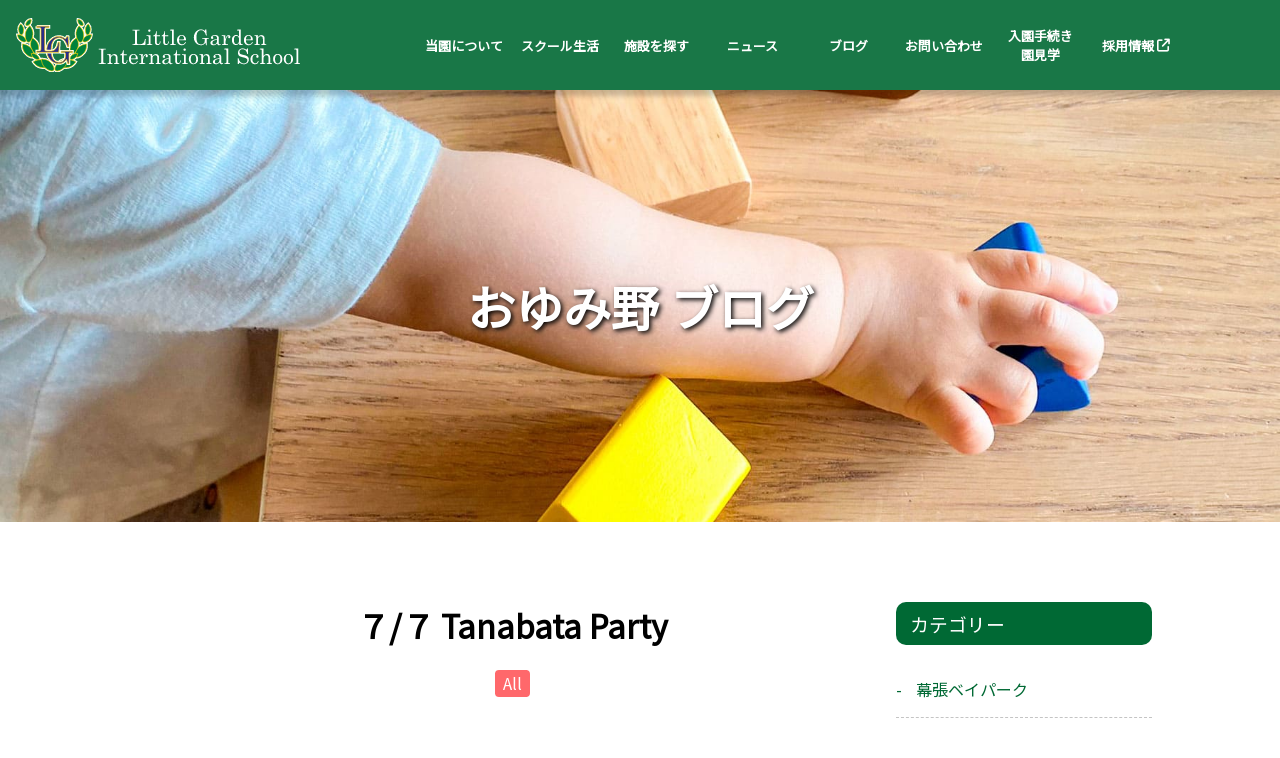

--- FILE ---
content_type: text/html; charset=UTF-8
request_url: https://littlegarden-inter.com/blog/oyumino/blog-2123/
body_size: 100818
content:
<!DOCTYPE html>
<html lang="ja">
<head>
<meta charset="UTF-8">
<meta name="viewport" content="width=device-width, initial-scale=1">


<!-- Search Engine Optimization by Rank Math - https://rankmath.com/ -->
<title>７/７ Tanabata Party | リトルガーデンブログ</title>
<meta name="description" content="七夕の日についてのお話を聞いたり、流れてくる星をキャッチするゲームを楽しみました。"/>
<meta name="robots" content="follow, index, max-snippet:-1, max-video-preview:-1, max-image-preview:large"/>
<link rel="canonical" href="https://littlegarden-inter.com/blog/oyumino/blog-2123/" />
<meta property="og:locale" content="ja_JP" />
<meta property="og:type" content="article" />
<meta property="og:title" content="７/７ Tanabata Party | リトルガーデンブログ" />
<meta property="og:description" content="七夕の日についてのお話を聞いたり、流れてくる星をキャッチするゲームを楽しみました。" />
<meta property="og:url" content="https://littlegarden-inter.com/blog/oyumino/blog-2123/" />
<meta property="og:site_name" content="リトルガーデンインターナショナルスクール" />
<meta property="og:updated_time" content="2024-06-12T15:35:19+09:00" />
<meta property="og:image" content="https://littlegarden-inter.com/wp-content/uploads/2023/07/IMG_5770-002.jpg" />
<meta property="og:image:secure_url" content="https://littlegarden-inter.com/wp-content/uploads/2023/07/IMG_5770-002.jpg" />
<meta property="og:image:width" content="1920" />
<meta property="og:image:height" content="1920" />
<meta property="og:image:alt" content="７/７ Tanabata Party" />
<meta property="og:image:type" content="image/jpeg" />
<meta property="article:published_time" content="2023-07-11T10:21:40+09:00" />
<meta property="article:modified_time" content="2024-06-12T15:35:19+09:00" />
<meta name="twitter:card" content="summary_large_image" />
<meta name="twitter:title" content="７/７ Tanabata Party | リトルガーデンブログ" />
<meta name="twitter:description" content="七夕の日についてのお話を聞いたり、流れてくる星をキャッチするゲームを楽しみました。" />
<meta name="twitter:image" content="https://littlegarden-inter.com/wp-content/uploads/2023/07/IMG_5770-002.jpg" />
<script type="application/ld+json" class="rank-math-schema">{"@context":"https://schema.org","@graph":[{"@type":"Organization","@id":"https://littlegarden-inter.com/#organization","name":"\u682a\u5f0f\u4f1a\u793e\u30ea\u30c8\u30eb\u30ac\u30fc\u30c7\u30f3","logo":{"@type":"ImageObject","@id":"https://littlegarden-inter.com/#logo","url":"https://c-plus.net/el_chupacabra/wp-content/uploads/2022/10/favicon.png","contentUrl":"https://c-plus.net/el_chupacabra/wp-content/uploads/2022/10/favicon.png","caption":"\u30ea\u30c8\u30eb\u30ac\u30fc\u30c7\u30f3\u30a4\u30f3\u30bf\u30fc\u30ca\u30b7\u30e7\u30ca\u30eb\u30b9\u30af\u30fc\u30eb","inLanguage":"ja","width":"53","height":"53"}},{"@type":"WebSite","@id":"https://littlegarden-inter.com/#website","url":"https://littlegarden-inter.com","name":"\u30ea\u30c8\u30eb\u30ac\u30fc\u30c7\u30f3\u30a4\u30f3\u30bf\u30fc\u30ca\u30b7\u30e7\u30ca\u30eb\u30b9\u30af\u30fc\u30eb","publisher":{"@id":"https://littlegarden-inter.com/#organization"},"inLanguage":"ja"},{"@type":"ImageObject","@id":"https://littlegarden-inter.com/wp-content/uploads/2023/07/IMG_5770-002.jpg?v=1709528149","url":"https://littlegarden-inter.com/wp-content/uploads/2023/07/IMG_5770-002.jpg?v=1709528149","width":"1920","height":"1920","inLanguage":"ja"},{"@type":"WebPage","@id":"https://littlegarden-inter.com/blog/oyumino/blog-2123/#webpage","url":"https://littlegarden-inter.com/blog/oyumino/blog-2123/","name":"\uff17/\uff17 Tanabata Party | \u30ea\u30c8\u30eb\u30ac\u30fc\u30c7\u30f3\u30d6\u30ed\u30b0","datePublished":"2023-07-11T10:21:40+09:00","dateModified":"2024-06-12T15:35:19+09:00","isPartOf":{"@id":"https://littlegarden-inter.com/#website"},"primaryImageOfPage":{"@id":"https://littlegarden-inter.com/wp-content/uploads/2023/07/IMG_5770-002.jpg?v=1709528149"},"inLanguage":"ja"},{"@type":"Person","@id":"https://littlegarden-inter.com/blog/oyumino/blog-2123/#author","name":"little.oyumino","image":{"@type":"ImageObject","@id":"https://secure.gravatar.com/avatar/57bfc66bb3fcd278aed308c6090e9290f076d0cafda8f60436e68ece1b34cc21?s=96&amp;d=mm&amp;r=g","url":"https://secure.gravatar.com/avatar/57bfc66bb3fcd278aed308c6090e9290f076d0cafda8f60436e68ece1b34cc21?s=96&amp;d=mm&amp;r=g","caption":"little.oyumino","inLanguage":"ja"},"worksFor":{"@id":"https://littlegarden-inter.com/#organization"}},{"@type":"BlogPosting","headline":"\uff17/\uff17 Tanabata Party | \u30ea\u30c8\u30eb\u30ac\u30fc\u30c7\u30f3\u30d6\u30ed\u30b0","datePublished":"2023-07-11T10:21:40+09:00","dateModified":"2024-06-12T15:35:19+09:00","articleSection":"\u304a\u3086\u307f\u91ce","author":{"@id":"https://littlegarden-inter.com/blog/oyumino/blog-2123/#author","name":"little.oyumino"},"publisher":{"@id":"https://littlegarden-inter.com/#organization"},"description":"\u4e03\u5915\u306e\u65e5\u306b\u3064\u3044\u3066\u306e\u304a\u8a71\u3092\u805e\u3044\u305f\u308a\u3001\u6d41\u308c\u3066\u304f\u308b\u661f\u3092\u30ad\u30e3\u30c3\u30c1\u3059\u308b\u30b2\u30fc\u30e0\u3092\u697d\u3057\u307f\u307e\u3057\u305f\u3002","name":"\uff17/\uff17 Tanabata Party | \u30ea\u30c8\u30eb\u30ac\u30fc\u30c7\u30f3\u30d6\u30ed\u30b0","@id":"https://littlegarden-inter.com/blog/oyumino/blog-2123/#richSnippet","isPartOf":{"@id":"https://littlegarden-inter.com/blog/oyumino/blog-2123/#webpage"},"image":{"@id":"https://littlegarden-inter.com/wp-content/uploads/2023/07/IMG_5770-002.jpg?v=1709528149"},"inLanguage":"ja","mainEntityOfPage":{"@id":"https://littlegarden-inter.com/blog/oyumino/blog-2123/#webpage"}}]}</script>
<!-- /Rank Math WordPress SEO プラグイン -->

<link rel='dns-prefetch' href='//cdnjs.cloudflare.com' />
<link rel='dns-prefetch' href='//cdn.jsdelivr.net' />
<link rel='dns-prefetch' href='//fonts.googleapis.com' />
<link rel='dns-prefetch' href='//use.fontawesome.com' />
<link rel="alternate" title="oEmbed (JSON)" type="application/json+oembed" href="https://littlegarden-inter.com/wp-json/oembed/1.0/embed?url=https%3A%2F%2Flittlegarden-inter.com%2Fblog%2Foyumino%2Fblog-2123%2F" />
<link rel="alternate" title="oEmbed (XML)" type="text/xml+oembed" href="https://littlegarden-inter.com/wp-json/oembed/1.0/embed?url=https%3A%2F%2Flittlegarden-inter.com%2Fblog%2Foyumino%2Fblog-2123%2F&#038;format=xml" />
<style id='wp-img-auto-sizes-contain-inline-css' type='text/css'>
img:is([sizes=auto i],[sizes^="auto," i]){contain-intrinsic-size:3000px 1500px}
/*# sourceURL=wp-img-auto-sizes-contain-inline-css */
</style>
<style id='wp-emoji-styles-inline-css' type='text/css'>

	img.wp-smiley, img.emoji {
		display: inline !important;
		border: none !important;
		box-shadow: none !important;
		height: 1em !important;
		width: 1em !important;
		margin: 0 0.07em !important;
		vertical-align: -0.1em !important;
		background: none !important;
		padding: 0 !important;
	}
/*# sourceURL=wp-emoji-styles-inline-css */
</style>
<link rel='stylesheet' id='wp-block-library-css' href='https://littlegarden-inter.com/wp-includes/css/dist/block-library/style.min.css?ver=6.9' type='text/css' media='all' />
<style id='classic-theme-styles-inline-css' type='text/css'>
/*! This file is auto-generated */
.wp-block-button__link{color:#fff;background-color:#32373c;border-radius:9999px;box-shadow:none;text-decoration:none;padding:calc(.667em + 2px) calc(1.333em + 2px);font-size:1.125em}.wp-block-file__button{background:#32373c;color:#fff;text-decoration:none}
/*# sourceURL=/wp-includes/css/classic-themes.min.css */
</style>
<style id='snow-monkey-blocks-accordion-style-inline-css' type='text/css'>
.smb-accordion{--smb-accordion--gap:var(--_margin-1);--smb-accordion--title-background-color:var(--_lighter-color-gray);--smb-accordion--title-color:inherit;--smb-accordion--body-padding:var(--_padding1)}.smb-accordion>*+*{margin-top:var(--smb-accordion--gap)}.smb-accordion__item{--smb-accordion-item--background-color:var(--smb-accordion--title-background-color);--smb-accordion-item--color:var(--smb-accordion--title-color);--smb-accordion-item--padding:var(--smb-accordion--body-padding);position:relative}.smb-accordion__item__title{align-items:center;background-color:var(--smb-accordion-item--background-color);color:var(--smb-accordion-item--color);display:flex;padding:calc(var(--_padding-1)*.5) var(--_padding-1)}.smb-accordion__item__title__label{flex:1 1 auto}.smb-accordion__item__title__icon{margin-left:var(--_margin-1);--_transition-duration:var(--_global--transition-duration);--_transition-function-timing:var(--_global--transition-function-timing);--_transition-delay:var(--_global--transition-delay);flex:0 0 auto;transition:transform var(--_transition-duration) var(--_transition-function-timing) var(--_transition-delay)}.smb-accordion__item__control{appearance:none!important;cursor:pointer!important;display:block!important;height:100%!important;inset:0!important;opacity:0!important;outline:none!important;position:absolute!important;width:100%!important;z-index:1!important}.smb-accordion__item__control:focus-visible{opacity:1!important;outline:1px solid!important}.smb-accordion__item__body{display:none;padding:var(--smb-accordion--body-padding);position:relative;z-index:2}.smb-accordion .smb-accordion__item__control:checked+.smb-accordion__item__body,.smb-accordion .smb-accordion__item__control:checked+.smb-accordion__item__title+.smb-accordion__item__body{display:block}.smb-accordion .smb-accordion__item__control:checked+.smb-accordion__item__title>.smb-accordion__item__title__icon{transform:rotate(180deg)}:where(.smb-accordion__item__body.is-layout-constrained>*){--wp--style--global--content-size:100%;--wp--style--global--wide-size:100%}

/*# sourceURL=https://littlegarden-inter.com/wp-content/plugins/snow-monkey-blocks/dist/blocks/accordion/style-index.css */
</style>
<style id='snow-monkey-blocks-alert-style-inline-css' type='text/css'>
.smb-alert{--smb-alert--border-radius:var(--_global--border-radius);--smb-alert--background-color:#fff9e6;--smb-alert--border-color:#fff3cd;--smb-alert--color:#5a4d26;--smb-alert--padding:var(--_padding1);--smb-alert--icon-color:#ffc81a;--smb-alert--warning-background-color:#ffede6;--smb-alert--warning-border-color:#ffdacd;--smb-alert--warning-color:#361f17;--smb-alert--warning-icon-color:#ff561a;--smb-alert--success-background-color:#f4ffe6;--smb-alert--success-border-color:#dfffb3;--smb-alert--success-color:#28321b;--smb-alert--success-icon-color:#84e600;--smb-alert--remark-background-color:var(--_lightest-color-gray);--smb-alert--remark-border-color:var(--_lighter-color-gray);--smb-alert--remark-color:var(--_color-text);--smb-alert--remark-icon-color:var(--_color-gray);background-color:var(--smb-alert--background-color);border:1px solid var(--smb-alert--border-color);border-radius:var(--smb-alert--border-radius);color:var(--smb-alert--color);display:block;padding:var(--smb-alert--padding)}.smb-alert .svg-inline--fa{color:var(--smb-alert--icon-color)}.smb-alert--warning{--smb-alert--background-color:var(--smb-alert--warning-background-color);--smb-alert--border-color:var(--smb-alert--warning-border-color);--smb-alert--color:var(--smb-alert--warning-color);--smb-alert--icon-color:var(--smb-alert--warning-icon-color)}.smb-alert--success{--smb-alert--background-color:var(--smb-alert--success-background-color);--smb-alert--border-color:var(--smb-alert--success-border-color);--smb-alert--color:var(--smb-alert--success-color);--smb-alert--icon-color:var(--smb-alert--success-icon-color)}.smb-alert--remark{--smb-alert--background-color:var(--smb-alert--remark-background-color);--smb-alert--border-color:var(--smb-alert--remark-border-color);--smb-alert--color:var(--smb-alert--remark-color);--smb-alert--icon-color:var(--smb-alert--remark-icon-color)}.smb-alert__title{align-items:center;display:flex;margin-bottom:var(--_margin-1);position:relative}.smb-alert__title .svg-inline--fa{flex:0 0 auto;margin-right:var(--_margin-2);position:relative;top:-1px;--_font-size-level:3;font-size:var(--_fluid-font-size);height:1em;line-height:var(--_line-height)}:where(.smb-alert__body.is-layout-constrained>*){--wp--style--global--content-size:100%;--wp--style--global--wide-size:100%}

/*# sourceURL=https://littlegarden-inter.com/wp-content/plugins/snow-monkey-blocks/dist/blocks/alert/style-index.css */
</style>
<link rel='stylesheet' id='snow-monkey-blocks-balloon-style-css' href='https://littlegarden-inter.com/wp-content/plugins/snow-monkey-blocks/dist/blocks/balloon/style-index.css?ver=21.0.6' type='text/css' media='all' />
<style id='snow-monkey-blocks-box-style-inline-css' type='text/css'>
.smb-box{--smb-box--background-color:#0000;--smb-box--background-image:initial;--smb-box--background-opacity:1;--smb-box--border-color:var(--_lighter-color-gray);--smb-box--border-style:solid;--smb-box--border-width:0px;--smb-box--border-radius:var(--_global--border-radius);--smb-box--box-shadow:initial;--smb-box--color:inherit;--smb-box--padding:var(--_padding1);border-radius:var(--smb-box--border-radius);border-width:0;box-shadow:var(--smb-box--box-shadow);color:var(--smb-box--color);overflow:visible;padding:var(--smb-box--padding);position:relative}.smb-box--p-s{--smb-box--padding:var(--_padding-1)}.smb-box--p-l{--smb-box--padding:var(--_padding2)}.smb-box__background{background-color:var(--smb-box--background-color);background-image:var(--smb-box--background-image);border:var(--smb-box--border-width) var(--smb-box--border-style) var(--smb-box--border-color);border-radius:var(--smb-box--border-radius);bottom:0;display:block;left:0;opacity:var(--smb-box--background-opacity);position:absolute;right:0;top:0}.smb-box__body{position:relative}.smb-box--has-link{cursor:pointer}.smb-box--has-link:has(:focus-visible){outline:auto;outline:auto -webkit-focus-ring-color}.smb-box__link{display:block!important;height:0!important;position:static!important;text-indent:-99999px!important;width:0!important}:where(.smb-box__body.is-layout-constrained>*){--wp--style--global--content-size:100%;--wp--style--global--wide-size:100%}

/*# sourceURL=https://littlegarden-inter.com/wp-content/plugins/snow-monkey-blocks/dist/blocks/box/style-index.css */
</style>
<style id='snow-monkey-blocks-btn-style-inline-css' type='text/css'>
.smb-btn:not(:root){color:var(--smb-btn--color);text-decoration:none}.smb-btn{--smb-btn--background-color:var(--wp--preset--color--black);--smb-btn--background-image:initial;--smb-btn--border:none;--smb-btn--border-radius:var(--_global--border-radius);--smb-btn--color:var(--wp--preset--color--white);--smb-btn--padding:var(--_padding-1);--smb-btn--padding-vertical:calc(var(--smb-btn--padding)*0.5);--smb-btn--padding-horizontal:var(--smb-btn--padding);--smb-btn--style--ghost--border-color:var(--smb-btn--background-color,currentColor);--smb-btn--style--ghost--color:currentColor;--smb-btn--style--text--color:currentColor;background-color:var(--smb-btn--background-color);background-image:var(--smb-btn--background-image);border:var(--smb-btn--border);border-radius:var(--smb-btn--border-radius);cursor:pointer;display:inline-flex;justify-content:center;margin:0;max-width:100%;padding:var(--smb-btn--padding-vertical) var(--smb-btn--padding-horizontal);white-space:nowrap;--_transition-duration:var(--_global--transition-duration);--_transition-function-timing:var(--_global--transition-function-timing);--_transition-delay:var(--_global--transition-delay);transition:all var(--_transition-duration) var(--_transition-function-timing) var(--_transition-delay)}.smb-btn:focus-visible{filter:brightness(90%)}.smb-btn__label{color:currentColor;white-space:inherit!important}.smb-btn--little-wider{--smb-btn--padding-horizontal:var(--_padding2)}.smb-btn--wider{--smb-btn--padding-horizontal:var(--_padding3)}.smb-btn--full,.smb-btn--more-wider{width:100%}.smb-btn--wrap{white-space:normal}.smb-btn-wrapper.is-style-ghost .smb-btn{--smb-btn--color:var(--smb-btn--style--ghost--color);background-color:#0000;border:1px solid var(--smb-btn--style--ghost--border-color)}.smb-btn-wrapper.is-style-ghost .smb-btn[style*="background-color:"]{background-color:#0000!important}.smb-btn-wrapper.is-style-text .smb-btn{--smb-btn--background-color:#0000;--smb-btn--color:var(--smb-btn--style--text--color);border:none}.aligncenter .smb-btn-wrapper,.smb-btn-wrapper.aligncenter{text-align:center}@media(min-width:640px){.smb-btn--more-wider{--smb-btn--padding-horizontal:var(--_padding4);display:inline-block;width:auto}}@media(any-hover:hover){.smb-btn:hover{filter:brightness(90%)}}

/*# sourceURL=https://littlegarden-inter.com/wp-content/plugins/snow-monkey-blocks/dist/blocks/btn/style-index.css */
</style>
<style id='snow-monkey-blocks-buttons-style-inline-css' type='text/css'>
.smb-buttons{--smb-buttons--gap:var(--_margin1);display:flex;flex-wrap:wrap;gap:var(--smb-buttons--gap)}.smb-buttons.has-text-align-left,.smb-buttons.is-content-justification-left{justify-content:flex-start}.smb-buttons.has-text-align-center,.smb-buttons.is-content-justification-center{justify-content:center}.smb-buttons.has-text-align-right,.smb-buttons.is-content-justification-right{justify-content:flex-end}.smb-buttons.is-content-justification-space-between{justify-content:space-between}.smb-buttons>.smb-btn-wrapper{flex:0 1 auto;margin:0}.smb-buttons>.smb-btn-wrapper--full{flex:1 1 auto}@media not all and (min-width:640px){.smb-buttons>.smb-btn-wrapper--more-wider{flex:1 1 auto}}

/*# sourceURL=https://littlegarden-inter.com/wp-content/plugins/snow-monkey-blocks/dist/blocks/buttons/style-index.css */
</style>
<style id='snow-monkey-blocks-categories-list-style-inline-css' type='text/css'>
.smb-categories-list{--smb-categories-list--count-background-color:var(--_lighter-color-gray);--smb-categories-list--count-color:inherit;--smb-categories-list--gap:var(--_margin-2)}.smb-categories-list__list{display:grid;gap:var(--smb-categories-list--gap);list-style:none;margin-left:0;padding-left:0}.smb-categories-list__list.masonry-active{display:block}.smb-categories-list__list.masonry-active .smb-categories-list__item:not(:first-child){margin-top:var(--smb-categories-list--gap)}.smb-categories-list__item{border:1px solid var(--smb-categories-list--count-background-color);box-sizing:border-box;display:flex;flex-direction:row;right:0}.smb-categories-list__item__count{align-items:center;background-color:var(--smb-categories-list--count-background-color);color:var(--smb-categories-list--count-color);display:flex;flex-direction:column;justify-content:center;padding:var(--_padding1);position:relative;text-align:center}.smb-categories-list__item__count>span{white-space:nowrap}.smb-categories-list__item__count:after{border-bottom:8px solid #0000;border-left:8px solid #0000;border-left-color:var(--smb-categories-list--count-background-color);border-right:0 solid #0000;border-top:8px solid #0000;content:"";height:0;left:100%;position:absolute;width:0}.smb-categories-list__item__count span{--_font-size-level:-1;font-size:var(--_font-size);line-height:var(--_line-height)}.smb-categories-list__item__category-name{font-weight:700;margin-bottom:var(--_margin-2)}.smb-categories-list__item__category-description,.smb-categories-list__item__recent-label{margin-bottom:var(--_margin-2);--_font-size-level:-1;font-size:var(--_font-size);line-height:var(--_line-height)}.smb-categories-list__item__recent-label{align-items:center;display:flex;flex-direction:row;font-weight:700;justify-content:center;margin-top:var(--_margin-1)}.smb-categories-list__item__recent-label:after,.smb-categories-list__item__recent-label:before{background-color:currentColor;content:"";display:block;flex:1 0 0%;height:1px;min-width:20px}.smb-categories-list__item__recent-label:before{margin-right:.5em}.smb-categories-list__item__recent-label:after{margin-left:.5em}.smb-categories-list__item__list{list-style:none;margin-left:0;padding-left:0;--_font-size-level:-1;font-size:var(--_font-size);line-height:var(--_line-height);word-break:break-word}.smb-categories-list__item__list>*+*{margin-top:var(--_margin-2)}.smb-categories-list__item__detail{flex-grow:1;padding:var(--_padding1) var(--_padding1) var(--_padding1) var(--_padding2)}.smb-categories-list__item__detail a{color:inherit;text-decoration:none}.smb-categories-list__item__detail a:focus-visible{text-decoration:underline}@media(min-width:640px){.smb-categories-list__list{grid-template-columns:repeat(2,1fr)}.smb-categories-list__list.masonry-active .smb-categories-list__item{width:calc((100% - var(--smb-categories-list--gap))/2)}.smb-categories-list__list.masonry-active .smb-categories-list__item:nth-child(2){margin-top:0}.smb-categories-list__list.masonry-active .smb-categories-list__item:nth-child(2n){transform:translateX(var(--smb-categories-list--gap))}.smb-categories-list__list.masonry-active .smb-categories-list__item:nth-child(2n-1) .smb-categories-list__item__count{order:1}.smb-categories-list__list.masonry-active .smb-categories-list__item:nth-child(2n-1) .smb-categories-list__item__count:after{border-bottom:8px solid #0000;border-left:0 solid #0000;border-right:8px solid #0000;border-right-color:var(--smb-categories-list--count-background-color);border-top:8px solid #0000;height:0;left:auto;right:100%;width:0}.smb-categories-list__item:nth-child(2n-1) .smb-categories-list__item__detail{padding:var(--_padding1) var(--_padding2) var(--_padding1) var(--_padding1)}}@media(any-hover:hover){.smb-categories-list__item__detail a:hover{text-decoration:underline}}

/*# sourceURL=https://littlegarden-inter.com/wp-content/plugins/snow-monkey-blocks/dist/blocks/categories-list/style-index.css */
</style>
<style id='snow-monkey-blocks-container-style-inline-css' type='text/css'>
.smb-container__body{margin-left:auto;margin-right:auto;max-width:100%}.smb-container--no-gutters{padding-left:0!important;padding-right:0!important}:where(.smb-container__body.is-layout-constrained>*){--wp--style--global--content-size:100%;--wp--style--global--wide-size:100%}

/*# sourceURL=https://littlegarden-inter.com/wp-content/plugins/snow-monkey-blocks/dist/blocks/container/style-index.css */
</style>
<style id='snow-monkey-blocks-contents-outline-style-inline-css' type='text/css'>
.smb-contents-outline{--smb-contents-outline--background-color:var(--wp--preset--color--sm-lightest-gray);--smb-contents-outline--color:inherit;background-color:var(--smb-contents-outline--background-color);color:var(--smb-contents-outline--color);padding:0!important}.smb-contents-outline .wpco{background-color:inherit;color:inherit}

/*# sourceURL=https://littlegarden-inter.com/wp-content/plugins/snow-monkey-blocks/dist/blocks/contents-outline/style-index.css */
</style>
<style id='snow-monkey-blocks-countdown-style-inline-css' type='text/css'>
.smb-countdown{--smb-countdown--gap:var(--_margin-2);--smb-countdown--numeric-color:currentColor;--smb-countdown--clock-color:currentColor}.smb-countdown__list{align-items:center;align-self:center;display:flex;flex-direction:row;flex-wrap:wrap;list-style-type:none;margin-left:0;padding-left:0}.smb-countdown__list-item{margin:0 var(--smb-countdown--gap);text-align:center}.smb-countdown__list-item:first-child{margin-left:0}.smb-countdown__list-item:last-child{margin-right:0}.smb-countdown__list-item__numeric{color:var(--smb-countdown--numeric-color);display:block;--_font-size-level:3;font-size:var(--_fluid-font-size);font-weight:700;line-height:var(--_line-height)}.smb-countdown__list-item__clock{color:var(--smb-countdown--clock-color);display:block;--_font-size-level:-1;font-size:var(--_font-size);line-height:var(--_line-height)}.smb-countdown .align-center{justify-content:center}.smb-countdown .align-left{justify-content:flex-start}.smb-countdown .align-right{justify-content:flex-end}.is-style-inline .smb-countdown__list-item__clock,.is-style-inline .smb-countdown__list-item__numeric{display:inline}

/*# sourceURL=https://littlegarden-inter.com/wp-content/plugins/snow-monkey-blocks/dist/blocks/countdown/style-index.css */
</style>
<style id='snow-monkey-blocks-directory-structure-style-inline-css' type='text/css'>
.smb-directory-structure{--smb-directory-structure--background-color:var(--_lightest-color-gray);--smb-directory-structure--padding:var(--_padding1);--smb-directory-structure--gap:var(--_margin-2);--smb-directory-structure--icon-color:inherit;background-color:var(--smb-directory-structure--background-color);overflow-x:auto;overflow-y:hidden;padding:var(--smb-directory-structure--padding)}.smb-directory-structure>*+*{margin-top:var(--smb-directory-structure--gap)}.smb-directory-structure__item p{align-items:flex-start;display:flex;flex-wrap:nowrap}.smb-directory-structure .fa-fw{color:var(--smb-directory-structure--icon-color);width:auto}.smb-directory-structure .svg-inline--fa{display:var(--fa-display,inline-block);height:1em;overflow:visible;vertical-align:-.125em}.smb-directory-structure__item__name{margin-left:.5em;white-space:nowrap}.smb-directory-structure__item__list{margin-left:1.5em}.smb-directory-structure__item__list>*{margin-top:var(--smb-directory-structure--gap)}

/*# sourceURL=https://littlegarden-inter.com/wp-content/plugins/snow-monkey-blocks/dist/blocks/directory-structure/style-index.css */
</style>
<style id='snow-monkey-blocks-evaluation-star-style-inline-css' type='text/css'>
.smb-evaluation-star{--smb-evaluation-star--gap:var(--_margin-2);--smb-evaluation-star--icon-color:#f9bb2d;--smb-evaluation-star--numeric-color:currentColor;align-items:center;display:flex;gap:var(--smb-evaluation-star--gap)}.smb-evaluation-star--title-right .smb-evaluation-star__title{order:1}.smb-evaluation-star__body{display:inline-flex;gap:var(--smb-evaluation-star--gap)}.smb-evaluation-star__numeric{color:var(--smb-evaluation-star--numeric-color);font-weight:700}.smb-evaluation-star__numeric--right{order:1}.smb-evaluation-star__icon{color:var(--smb-evaluation-star--icon-color);display:inline-block}.smb-evaluation-star .svg-inline--fa{display:var(--fa-display,inline-block);height:1em;overflow:visible;vertical-align:-.125em}

/*# sourceURL=https://littlegarden-inter.com/wp-content/plugins/snow-monkey-blocks/dist/blocks/evaluation-star/style-index.css */
</style>
<style id='snow-monkey-blocks-faq-style-inline-css' type='text/css'>
.smb-faq{--smb-faq--border-color:var(--_lighter-color-gray);--smb-faq--label-color:initial;--smb-faq--item-gap:var(--_margin1);--smb-faq--item-question-label-color:currentColor;--smb-faq--item-answer-label-color:currentColor;border-top:1px solid var(--smb-faq--border-color)}.smb-faq__item{border-bottom:1px solid var(--smb-faq--border-color);padding:var(--_padding1) 0}.smb-faq__item__answer,.smb-faq__item__question{display:flex;flex-direction:row;flex-wrap:nowrap}.smb-faq__item__answer__label,.smb-faq__item__question__label{flex:0 0 0%;margin-right:var(--smb-faq--item-gap);margin-top:calc(var(--_half-leading)*-1em - .125em);--_font-size-level:3;font-size:var(--_fluid-font-size);font-weight:400;line-height:var(--_line-height);min-width:.8em}.smb-faq__item__answer__body,.smb-faq__item__question__body{flex:1 1 auto;margin-top:calc(var(--_half-leading)*-1em)}.smb-faq__item__question{font-weight:700;margin:0 0 var(--smb-faq--item-gap)}.smb-faq__item__question__label{color:var(--smb-faq--item-question-label-color)}.smb-faq__item__answer__label{color:var(--smb-faq--item-answer-label-color)}:where(.smb-faq__item__answer__body.is-layout-constrained>*){--wp--style--global--content-size:100%;--wp--style--global--wide-size:100%}

/*# sourceURL=https://littlegarden-inter.com/wp-content/plugins/snow-monkey-blocks/dist/blocks/faq/style-index.css */
</style>
<style id='snow-monkey-blocks-flex-style-inline-css' type='text/css'>
.smb-flex{--smb-flex--box-shadow:none;box-shadow:var(--smb-flex--box-shadow);flex-direction:column}.smb-flex.is-horizontal{flex-direction:row}.smb-flex.is-vertical{flex-direction:column}.smb-flex>*{--smb--flex-grow:0;--smb--flex-shrink:1;--smb--flex-basis:auto;flex-basis:var(--smb--flex-basis);flex-grow:var(--smb--flex-grow);flex-shrink:var(--smb--flex-shrink);min-width:0}

/*# sourceURL=https://littlegarden-inter.com/wp-content/plugins/snow-monkey-blocks/dist/blocks/flex/style-index.css */
</style>
<style id='snow-monkey-blocks-grid-style-inline-css' type='text/css'>
.smb-grid{--smb-grid--gap:0px;--smb-grid--column-auto-repeat:auto-fit;--smb-grid--columns:1;--smb-grid--column-min-width:250px;--smb-grid--grid-template-columns:none;--smb-grid--rows:1;--smb-grid--grid-template-rows:none;display:grid;gap:var(--smb-grid--gap)}.smb-grid>*{--smb--justify-self:stretch;--smb--align-self:stretch;--smb--grid-column:auto;--smb--grid-row:auto;align-self:var(--smb--align-self);grid-column:var(--smb--grid-column);grid-row:var(--smb--grid-row);justify-self:var(--smb--justify-self);margin-bottom:0;margin-top:0;min-width:0}.smb-grid--columns\:columns{grid-template-columns:repeat(var(--smb-grid--columns),1fr)}.smb-grid--columns\:min{grid-template-columns:repeat(var(--smb-grid--column-auto-repeat),minmax(min(var(--smb-grid--column-min-width),100%),1fr))}.smb-grid--columns\:free{grid-template-columns:var(--smb-grid--grid-template-columns)}.smb-grid--rows\:rows{grid-template-rows:repeat(var(--smb-grid--rows),1fr)}.smb-grid--rows\:free{grid-template-rows:var(--smb-grid--grid-template-rows)}

/*# sourceURL=https://littlegarden-inter.com/wp-content/plugins/snow-monkey-blocks/dist/blocks/grid/style-index.css */
</style>
<style id='snow-monkey-blocks-hero-header-style-inline-css' type='text/css'>
.smb-hero-header{--smb-hero-header--columns:12;--smb-hero-header--rows:12;--smb-hero-header--max-gap:var(--_margin1);--smb-hero-header--gap:min(3.33333%,var(--smb-hero-header--max-gap));--smb-hero-header--min-height:0px;--smb-hero-header--max-width:none;--smb-hero-header--object-position-x:50%;--smb-hero-header--object-position-y:50%;--smb-hero-header--figure-grid-column-start:1;--smb-hero-header--figure-grid-column-end:-1;--smb-hero-header--figure-grid-row-start:1;--smb-hero-header--figure-grid-row-end:-1;--smb-hero-header--figure-aspect-ratio:auto;--smb-hero-header--mask-color:#0000;--smb-hero-header--mask-image:initial;--smb-hero-header--mask-opacity:1;--smb-hero-header--body-align-self:auto;--smb-hero-header--body-justify-self:auto;--smb-hero-header--body-grid-column-start:1;--smb-hero-header--body-grid-column-end:-1;--smb-hero-header--body-grid-row-start:1;--smb-hero-header--body-grid-row-end:-1;--smb-hero-header--body-max-width:100%;--smb-hero-header--body-padding-top:0px;--smb-hero-header--body-padding-right:0px;--smb-hero-header--body-padding-bottom:0px;--smb-hero-header--body-padding-left:0px;display:grid;gap:var(--smb-hero-header--gap);grid-template-columns:repeat(var(--smb-hero-header--columns),1fr);grid-template-rows:repeat(var(--smb-hero-header--rows),1fr);max-width:var(--smb-hero-header--max-width)!important;min-height:var(--smb-hero-header--min-height)}.smb-hero-header__mask{background-color:var(--smb-hero-header--mask-color);background-image:var(--smb-hero-header--mask-image);inset:0;position:absolute}.smb-hero-header__figure{aspect-ratio:var(--smb-hero-header--figure-aspect-ratio);grid-column:var(--smb-hero-header--figure-grid-column-start)/var(--smb-hero-header--figure-grid-column-end);grid-row:var(--smb-hero-header--figure-grid-row-start)/var(--smb-hero-header--figure-grid-row-end);position:relative}.smb-hero-header__figure>img,.smb-hero-header__figure>video{height:100%!important;object-fit:cover;object-position:var(--smb-hero-header--object-position-x) var(--smb-hero-header--object-position-y);opacity:var(--smb-hero-header--mask-opacity);position:relative;width:100%!important}.smb-hero-header__body{align-self:var(--smb-hero-header--body-align-self);grid-column:var(--smb-hero-header--body-grid-column-start)/var(--smb-hero-header--body-grid-column-end);grid-row:var(--smb-hero-header--body-grid-row-start)/var(--smb-hero-header--body-grid-row-end);justify-self:var(--smb-hero-header--body-justify-self);max-width:var(--smb-hero-header--body-max-width);padding:var(--smb-hero-header--body-padding-top) var(--smb-hero-header--body-padding-right) var(--smb-hero-header--body-padding-bottom) var(--smb-hero-header--body-padding-left);position:relative}.smb-hero-header--fit{--smb-hero-header--figure-grid-column-start:1;--smb-hero-header--figure-grid-column-end:-1;--smb-hero-header--figure-grid-row-start:1;--smb-hero-header--figure-grid-row-end:-1;--smb-hero-header--figure-aspect-ratio:auto}.smb-hero-header--fit>.smb-hero-header__figure{position:relative}.smb-hero-header--fit>.smb-hero-header__figure>*{inset:0;position:absolute}:where(.smb-hero-header__body.is-layout-constrained>*){--wp--style--global--content-size:100%;--wp--style--global--wide-size:100%}@media(orientation:portrait){.smb-hero-header__figure{aspect-ratio:calc(1/(var(--smb-hero-header--figure-aspect-ratio)))}}

/*# sourceURL=https://littlegarden-inter.com/wp-content/plugins/snow-monkey-blocks/dist/blocks/hero-header/style-index.css */
</style>
<link rel='stylesheet' id='snow-monkey-blocks-information-style-css' href='https://littlegarden-inter.com/wp-content/plugins/snow-monkey-blocks/dist/blocks/information/style-index.css?ver=21.0.6' type='text/css' media='all' />
<style id='snow-monkey-blocks-list-style-inline-css' type='text/css'>
.smb-list{--smb-list--gap:var(--_margin-2)}.smb-list ul{list-style:none!important}.smb-list ul *>li:first-child,.smb-list ul li+li{margin-top:var(--smb-list--gap)}.smb-list ul>li{position:relative}.smb-list ul>li .smb-list__icon{left:-1.5em;position:absolute}

/*# sourceURL=https://littlegarden-inter.com/wp-content/plugins/snow-monkey-blocks/dist/blocks/list/style-index.css */
</style>
<link rel='stylesheet' id='snow-monkey-blocks-media-text-style-css' href='https://littlegarden-inter.com/wp-content/plugins/snow-monkey-blocks/dist/blocks/media-text/style-index.css?ver=21.0.6' type='text/css' media='all' />
<style id='snow-monkey-blocks-panels-style-inline-css' type='text/css'>
.smb-panels{--smb-panels--item-background-color:var(--wp--preset--color--white);--smb-panels--item-color:var(--wp--preset--color--sm-text);--smb-panels--box-shadow:0 0 35px 0 #0000001a;--smb-panels--box-shadow--hover:0 7px 35px 0 #00000026;--smb-panels--item-box-shadow:none;--smb-panels--item-box-shadow--hover:none;--smb-panels--glue--box-shadow:none;--smb-panels--glue--border-color:var(--wp--preset--color--sm-lighter-gray)}.smb-panels>.c-row>.c-row__col{background-color:#0000!important;background-image:none!important;padding-bottom:0;padding-top:0}.smb-panels__item{--smb-panel--background-color:var(--smb-panels--item-background-color);--smb-panel--background-image:initial;--smb-panel--color:var(--smb-panels--item-color);background-color:var(--smb-panel--background-color);background-image:var(--smb-panel--background-image);box-shadow:var(--smb-panels--item-box-shadow);color:var(--smb-panel--color);display:block;flex:1;padding:0;position:relative;text-decoration:none;--_transition-duration:var(--_global--transition-duration);--_transition-function-timing:var(--_global--transition-function-timing);--_transition-delay:var(--_global--transition-delay);transition:box-shadow var(--_transition-duration) var(--_transition-function-timing) var(--_transition-delay)}.smb-panels__item:focus-visible{box-shadow:var(--smb-panels--item-box-shadow--hover)}.smb-panels__item__figure>img{width:100%}.smb-panels__item__body{padding:var(--_padding1)}.smb-panels__item__body a{position:relative;z-index:1}.smb-panels__item__title{font-weight:700;margin:0}.smb-panels__item__action,.smb-panels__item__content{margin-top:var(--_margin-1)}.smb-panels__item__action--nolabel{margin-top:0}.smb-panels__item__action>a{outline:none;position:static;text-decoration:none;z-index:auto}.smb-panels__item--vertical{text-align:center}.smb-panels__item--horizontal{display:flex;flex-direction:column;text-align:center}.smb-panels__item--horizontal.smb-panels__item--reverse>.smb-panels__item__figure{order:1}.smb-panels__item--block-link>.smb-panels__item__body>*,.smb-panels__item--free>.smb-panels__item__body>*{margin-bottom:0;margin-top:0}.smb-panels__item--block-link,.smb-panels__item--horizontal,.smb-panels__item--vertical{cursor:pointer}.smb-panels__item--block-link:has(:focus-visible),.smb-panels__item--horizontal:has(:focus-visible),.smb-panels__item--vertical:has(:focus-visible){outline:auto;outline:auto -webkit-focus-ring-color}.smb-panels[data-image-padding=true] .smb-panels__item__figure{padding:var(--_padding-1) var(--_padding-1) 0}.smb-panels[data-image-padding=true] .smb-panels__item--horizontal.smb-panels__item--reverse>.smb-panels__item__figure{padding:0 var(--_padding-1) var(--_padding-1) var(--_padding-1)}.smb-panels:not(.smb-panels--glue){--smb-panels--item-box-shadow:var(--smb-panels--box-shadow);--smb-panels--item-box-shadow--hover:var(--smb-panels--box-shadow--hover)}.smb-panels.smb-panels--glue{--smb-panels--glue--box-shadow:var(--smb-panels--box-shadow);box-shadow:var(--smb-panels--glue--box-shadow);overflow:hidden}.smb-panels.smb-panels--glue>.c-row{margin-bottom:-1px;margin-left:-1px;margin-right:-1px}.smb-panels.smb-panels--glue>.c-row>.c-row__col{border-bottom:1px solid var(--smb-panels--glue--border-color);border-right:1px solid var(--smb-panels--glue--border-color)}:where(.smb-panels__item__body.is-layout-constrained>*){--wp--style--global--content-size:100%;--wp--style--global--wide-size:100%}@media(min-width:640px){.smb-panels__item--horizontal{flex-direction:row;text-align:left}.smb-panels__item--horizontal>.smb-panels__item__body{flex:1 1 auto}.smb-panels__item--horizontal>.smb-panels__item__figure{flex:0 0 50%;max-width:50%;overflow:hidden;position:relative}.smb-panels__item--horizontal>.smb-panels__item__figure img{height:auto;max-height:none;max-width:none;position:relative;top:50%;transform:translateY(-50%);width:100%}.smb-panels__item--horizontal>.smb-panels__item__body{align-self:center}.smb-panels[data-image-padding=true] .smb-panels__item--horizontal>.smb-panels__item__figure{padding:var(--_padding-1) 0 var(--_padding-1) var(--_padding-1)}.smb-panels[data-image-padding=true] .smb-panels__item--horizontal.smb-panels__item--reverse>.smb-panels__item__figure{padding:var(--_padding-1) var(--_padding-1) var(--_padding-1) 0}}@media(any-hover:hover){.smb-panels__item:hover{box-shadow:var(--smb-panels--item-box-shadow--hover)}}

/*# sourceURL=https://littlegarden-inter.com/wp-content/plugins/snow-monkey-blocks/dist/blocks/panels/style-index.css */
</style>
<style id='snow-monkey-blocks-price-menu-style-inline-css' type='text/css'>
.smb-price-menu{--smb-price-menu--border-color:var(--_lighter-color-gray);--smb-price-menu--item-padding:var(--_padding-1);border-top:1px solid var(--smb-price-menu--border-color)}.smb-price-menu>.smb-price-menu__item{margin-bottom:0;margin-top:0}.smb-price-menu__item{border-bottom:1px solid var(--smb-price-menu--border-color);column-gap:var(--_margin-1);padding:var(--smb-price-menu--item-padding) 0}@media(min-width:640px){.smb-price-menu__item{align-items:center;display:flex;flex-direction:row;flex-wrap:nowrap;justify-content:space-between}.smb-price-menu__item>:where(.smb-price-menu__item__title){flex:1 1 auto}.smb-price-menu__item>:where(.smb-price-menu__item__price){flex:0 0 auto}}

/*# sourceURL=https://littlegarden-inter.com/wp-content/plugins/snow-monkey-blocks/dist/blocks/price-menu/style-index.css */
</style>
<style id='snow-monkey-blocks-rating-box-style-inline-css' type='text/css'>
.smb-rating-box{--smb-rating-box--gap:var(--_margin-1);--smb-rating-box--bar-border-radius:var(--_global--border-radius);--smb-rating-box--bar-background-color:var(--_lighter-color-gray);--smb-rating-box--bar-height:1rem;--smb-rating-box--rating-background-color:#f9bb2d}.smb-rating-box>.smb-rating-box__item__title{margin-bottom:var(--_margin-2)}.smb-rating-box__body>*+*{margin-top:var(--smb-rating-box--gap)}.smb-rating-box__item{display:grid;gap:var(--_margin-2)}.smb-rating-box__item__body{align-items:end;display:grid;gap:var(--_margin1);grid-template-columns:1fr auto}.smb-rating-box__item__numeric{--_font-size-level:-2;font-size:var(--_font-size);line-height:var(--_line-height)}.smb-rating-box__item__evaluation{grid-column:1/-1}.smb-rating-box__item__evaluation__bar,.smb-rating-box__item__evaluation__rating{border-radius:var(--smb-rating-box--bar-border-radius);height:var(--smb-rating-box--bar-height)}.smb-rating-box__item__evaluation__bar{background-color:var(--smb-rating-box--bar-background-color);position:relative}.smb-rating-box__item__evaluation__rating{background-color:var(--smb-rating-box--rating-background-color);left:0;position:absolute;top:0}.smb-rating-box__item__evaluation__numeric{bottom:calc(var(--smb-rating-box--bar-height) + var(--_s-2));position:absolute;right:0;--_font-size-level:-2;font-size:var(--_font-size);line-height:var(--_line-height)}

/*# sourceURL=https://littlegarden-inter.com/wp-content/plugins/snow-monkey-blocks/dist/blocks/rating-box/style-index.css */
</style>
<style id='snow-monkey-blocks-read-more-box-style-inline-css' type='text/css'>
.smb-read-more-box{--smb-read-more-box--content-height:100px;--smb-read-more-box--mask-color:var(--_global--background-color,#fff)}.smb-read-more-box__content{--_transition-duration:var(--_global--transition-duration);--_transition-function-timing:var(--_global--transition-function-timing);--_transition-delay:var(--_global--transition-delay);overflow:hidden;position:relative;transition:height var(--_transition-duration) var(--_transition-function-timing) var(--_transition-delay)}.smb-read-more-box__content[aria-hidden=true]{height:var(--smb-read-more-box--content-height)}.smb-read-more-box__action{display:flex;flex-wrap:wrap;margin-top:var(--_padding-1)}.smb-read-more-box__action.is-content-justification-left{justify-content:start}.smb-read-more-box__action.is-content-justification-center{justify-content:center}.smb-read-more-box__action.is-content-justification-right{justify-content:end}.smb-read-more-box__btn-wrapper.smb-btn-wrapper--full{flex-grow:1}.smb-read-more-box__button{cursor:pointer}.smb-read-more-box--has-mask .smb-read-more-box__content[aria-hidden=true]:after{background:linear-gradient(to bottom,#0000 0,var(--smb-read-more-box--mask-color) 100%);content:"";display:block;height:50px;inset:auto 0 0 0;position:absolute}.smb-read-more-box.is-style-ghost .smb-read-more-box__button{--smb-btn--color:var(--smb-btn--style--ghost--color);background-color:#0000;border:1px solid var(--smb-btn--style--ghost--border-color)}.smb-read-more-box.is-style-text .smb-read-more-box__button{--smb-btn--background-color:#0000;--smb-btn--color:var(--smb-btn--style--text--color);--smb-btn--padding:0px;border:none}:where(.smb-read-more-box__content.is-layout-constrained>*){--wp--style--global--content-size:100%;--wp--style--global--wide-size:100%}

/*# sourceURL=https://littlegarden-inter.com/wp-content/plugins/snow-monkey-blocks/dist/blocks/read-more-box/style-index.css */
</style>
<link rel='stylesheet' id='snow-monkey-blocks-section-style-css' href='https://littlegarden-inter.com/wp-content/plugins/snow-monkey-blocks/dist/blocks/section/style-index.css?ver=24.1.1' type='text/css' media='all' />
<style id='snow-monkey-blocks-step-style-inline-css' type='text/css'>
.smb-step{--smb-step--border-color:var(--_light-color-gray);--smb-step--gap:calc(var(--smb-step--number-size) + var(--_margin1));--smb-step--number-size:2.5rem;--smb-step--number-background-color:var(--wp--preset--color--black);--smb-step--number-color:var(--wp--preset--color--white);--smb-step--title-color:inherit;counter-reset:item}.smb-step__body{list-style:none;padding-left:0;position:relative}.smb-step__body>*+*{margin-top:var(--smb-step--gap)}.smb-step__body:before{border-left:1px dotted var(--smb-step--border-color);bottom:calc(var(--_half-leading)*1rem);content:"";display:block;left:calc(var(--smb-step--number-size)/2);position:absolute;top:calc(var(--_half-leading)*1rem)}.smb-step__item{margin-left:var(--smb-step--gap)}.smb-step__item__title{align-items:center;color:var(--smb-step--title-color);display:flex;flex-direction:row;flex-wrap:nowrap;font-weight:700;margin-bottom:var(--_margin-1);position:relative;--_font-size-level:0;font-size:var(--_font-size);line-height:var(--_line-height)}.smb-step__item__title>.smb-step__item__number{left:0;margin-left:calc(var(--smb-step--gap)*-1);position:absolute;top:50%;transform:translateY(-50%)}.smb-step__item__title>span{flex:1 1 auto}.smb-step__item__number{align-items:center;background-color:var(--smb-step--number-background-color);border-radius:100%;color:var(--smb-step--number-color);display:flex;font-weight:400;height:var(--smb-step--number-size);justify-content:center;overflow:hidden;width:var(--smb-step--number-size);--_font-size-level:-2;font-size:var(--_font-size);line-height:var(--_line-height)}.smb-step__item__number:before{content:counter(item);counter-increment:item}.smb-step__item[data-image-position] .smb-step__item__number:before{display:none}.smb-step__item__link{align-items:center;display:inline-flex;flex-direction:row;flex-wrap:nowrap;margin-top:var(--_margin1)}.smb-step__item__link__label{text-decoration:underline}.smb-step__item__link .fa-arrow-circle-right{margin-right:.75rem}.smb-step__item--image-center .smb-step__item__figure,.smb-step__item--image-left .smb-step__item__figure,.smb-step__item--image-right .smb-step__item__figure{margin:0 0 var(--_margin1)}:where(.smb-step__item__summary.is-layout-constrained>*){--wp--style--global--content-size:100%;--wp--style--global--wide-size:100%}@media(min-width:640px){.smb-step__item--image-left .smb-step__item__body,.smb-step__item--image-right .smb-step__item__body{display:flex}.smb-step__item--image-left .smb-step__item__body>.smb-step__item__figure,.smb-step__item--image-left .smb-step__item__body>.smb-step__item__summary,.smb-step__item--image-right .smb-step__item__body>.smb-step__item__figure,.smb-step__item--image-right .smb-step__item__body>.smb-step__item__summary{flex:1 1 auto}.smb-step__item--image-left .smb-step__item__body>.smb-step__item__figure,.smb-step__item--image-right .smb-step__item__body>.smb-step__item__figure{max-width:33%}.smb-step__item--image-left .smb-step__item__figure{margin:0 var(--_margin1) 0 0}.smb-step__item--image-right .smb-step__item__body{flex-direction:row-reverse}.smb-step__item--image-right .smb-step__item__figure{margin:0 0 0 var(--_margin1)}}

/*# sourceURL=https://littlegarden-inter.com/wp-content/plugins/snow-monkey-blocks/dist/blocks/step/style-index.css */
</style>
<link rel='stylesheet' id='snow-monkey-blocks-tabs-style-css' href='https://littlegarden-inter.com/wp-content/plugins/snow-monkey-blocks/dist/blocks/tabs/style-index.css?ver=22.2.3' type='text/css' media='all' />
<style id='snow-monkey-blocks-taxonomy-terms-style-inline-css' type='text/css'>
.smb-taxonomy-terms__item>a{align-items:center;display:inline-flex!important}.smb-taxonomy-terms__item__count{display:inline-block;margin-left:.4em;text-decoration:none}.smb-taxonomy-terms__item__count span{align-items:center;display:inline-flex}.smb-taxonomy-terms__item__count span:before{content:"(";font-size:.8em}.smb-taxonomy-terms__item__count span:after{content:")";font-size:.8em}.smb-taxonomy-terms.is-style-tag .smb-taxonomy-terms__list{list-style:none;margin-left:0;padding-left:0}.smb-taxonomy-terms.is-style-tag .smb-taxonomy-terms__item{display:inline-block;margin:4px 4px 4px 0}.smb-taxonomy-terms.is-style-slash .smb-taxonomy-terms__list{display:flex;flex-wrap:wrap;list-style:none;margin-left:0;padding-left:0}.smb-taxonomy-terms.is-style-slash .smb-taxonomy-terms__item{display:inline-block}.smb-taxonomy-terms.is-style-slash .smb-taxonomy-terms__item:not(:last-child):after{content:"/";display:inline-block;margin:0 .5em}

/*# sourceURL=https://littlegarden-inter.com/wp-content/plugins/snow-monkey-blocks/dist/blocks/taxonomy-terms/style-index.css */
</style>
<style id='snow-monkey-blocks-testimonial-style-inline-css' type='text/css'>
.smb-testimonial__item{display:flex;flex-direction:row;flex-wrap:nowrap;justify-content:center}.smb-testimonial__item__figure{border-radius:100%;flex:0 0 auto;height:48px;margin-right:var(--_margin-1);margin-top:calc(var(--_half-leading)*1rem);overflow:hidden;width:48px}.smb-testimonial__item__figure img{height:100%;object-fit:cover;object-position:50% 50%;width:100%}.smb-testimonial__item__body{flex:1 1 auto;max-width:100%}.smb-testimonial__item__name{--_font-size-level:-2;font-size:var(--_font-size);line-height:var(--_line-height)}.smb-testimonial__item__name a{color:inherit}.smb-testimonial__item__lede{--_font-size-level:-2;font-size:var(--_font-size);line-height:var(--_line-height)}.smb-testimonial__item__lede a{color:inherit}.smb-testimonial__item__content{margin-bottom:var(--_margin-1);--_font-size-level:-1;font-size:var(--_font-size);line-height:var(--_line-height)}.smb-testimonial__item__content:after{background-color:currentColor;content:"";display:block;height:1px;margin-top:var(--_margin-1);width:2rem}

/*# sourceURL=https://littlegarden-inter.com/wp-content/plugins/snow-monkey-blocks/dist/blocks/testimonial/style-index.css */
</style>
<link rel='stylesheet' id='editor-bridge-block-asset-css' href='https://littlegarden-inter.com/wp-content/plugins/editor-bridge/dist/css/block-asset.min.css?ver=1.8.3' type='text/css' media='all' />
<link rel='stylesheet' id='slick-carousel-css' href='https://littlegarden-inter.com/wp-content/plugins/snow-monkey-blocks/dist/packages/slick/slick.css?ver=1767845661' type='text/css' media='all' />
<link rel='stylesheet' id='slick-carousel-theme-css' href='https://littlegarden-inter.com/wp-content/plugins/snow-monkey-blocks/dist/packages/slick/slick-theme.css?ver=1767845661' type='text/css' media='all' />
<link rel='stylesheet' id='spider-css' href='https://littlegarden-inter.com/wp-content/plugins/snow-monkey-blocks/dist/packages/spider/dist/css/spider.css?ver=1767845661' type='text/css' media='all' />
<link rel='stylesheet' id='snow-monkey-blocks-css' href='https://littlegarden-inter.com/wp-content/plugins/snow-monkey-blocks/dist/css/blocks.css?ver=1767845661' type='text/css' media='all' />
<link rel='stylesheet' id='sass-basis-css' href='https://littlegarden-inter.com/wp-content/plugins/snow-monkey-blocks/dist/css/fallback.css?ver=1767845661' type='text/css' media='all' />
<link rel='stylesheet' id='snow-monkey-blocks/nopro-css' href='https://littlegarden-inter.com/wp-content/plugins/snow-monkey-blocks/dist/css/nopro.css?ver=1767845661' type='text/css' media='all' />
<link rel='stylesheet' id='snow-monkey-editor-css' href='https://littlegarden-inter.com/wp-content/plugins/snow-monkey-editor/dist/css/app.css?ver=1767845843' type='text/css' media='all' />
<link rel='stylesheet' id='snow-monkey-editor@front-css' href='https://littlegarden-inter.com/wp-content/plugins/snow-monkey-editor/dist/css/front.css?ver=1767845843' type='text/css' media='all' />
<style id='font-awesome-svg-styles-default-inline-css' type='text/css'>
.svg-inline--fa {
  display: inline-block;
  height: 1em;
  overflow: visible;
  vertical-align: -.125em;
}
/*# sourceURL=font-awesome-svg-styles-default-inline-css */
</style>
<link rel='stylesheet' id='font-awesome-svg-styles-css' href='https://littlegarden-inter.com/wp-content/uploads/font-awesome/v6.4.2/css/svg-with-js.css' type='text/css' media='all' />
<style id='font-awesome-svg-styles-inline-css' type='text/css'>
   .wp-block-font-awesome-icon svg::before,
   .wp-rich-text-font-awesome-icon svg::before {content: unset;}
/*# sourceURL=font-awesome-svg-styles-inline-css */
</style>
<link rel='stylesheet' id='snow-monkey-blocks-btn-box-style-css' href='https://littlegarden-inter.com/wp-content/plugins/snow-monkey-blocks/dist/blocks/btn-box/style-index.css?ver=1767845661' type='text/css' media='all' />
<link rel='stylesheet' id='snow-monkey-blocks-items-style-css' href='https://littlegarden-inter.com/wp-content/plugins/snow-monkey-blocks/dist/blocks/items/style-index.css?ver=1767845661' type='text/css' media='all' />
<link rel='stylesheet' id='snow-monkey-blocks-pricing-table-style-css' href='https://littlegarden-inter.com/wp-content/plugins/snow-monkey-blocks/dist/blocks/pricing-table/style-index.css?ver=1767845661' type='text/css' media='all' />
<link rel='stylesheet' id='snow-monkey-blocks-section-break-the-grid-style-css' href='https://littlegarden-inter.com/wp-content/plugins/snow-monkey-blocks/dist/blocks/section-break-the-grid/style-index.css?ver=1767845661' type='text/css' media='all' />
<link rel='stylesheet' id='snow-monkey-blocks-section-side-heading-style-css' href='https://littlegarden-inter.com/wp-content/plugins/snow-monkey-blocks/dist/blocks/section-side-heading/style-index.css?ver=1767845661' type='text/css' media='all' />
<link rel='stylesheet' id='snow-monkey-blocks-section-with-bgimage-style-css' href='https://littlegarden-inter.com/wp-content/plugins/snow-monkey-blocks/dist/blocks/section-with-bgimage/style-index.css?ver=1767845661' type='text/css' media='all' />
<link rel='stylesheet' id='snow-monkey-blocks-section-with-bgvideo-style-css' href='https://littlegarden-inter.com/wp-content/plugins/snow-monkey-blocks/dist/blocks/section-with-bgvideo/style-index.css?ver=1767845661' type='text/css' media='all' />
<link rel='stylesheet' id='snow-monkey-blocks-slider-style-css' href='https://littlegarden-inter.com/wp-content/plugins/snow-monkey-blocks/dist/blocks/slider/style-index.css?ver=1767845661' type='text/css' media='all' />
<link rel='stylesheet' id='snow-monkey-blocks-spider-slider-style-css' href='https://littlegarden-inter.com/wp-content/plugins/snow-monkey-blocks/dist/blocks/spider-slider/style-index.css?ver=1767845661' type='text/css' media='all' />
<link rel='stylesheet' id='snow-monkey-blocks-spider-pickup-slider-style-css' href='https://littlegarden-inter.com/wp-content/plugins/snow-monkey-blocks/dist/blocks/spider-pickup-slider/style-index.css?ver=1767845661' type='text/css' media='all' />
<link rel='stylesheet' id='snow-monkey-blocks-spider-contents-slider-style-css' href='https://littlegarden-inter.com/wp-content/plugins/snow-monkey-blocks/dist/blocks/spider-contents-slider/style-index.css?ver=1767845661' type='text/css' media='all' />
<link rel='stylesheet' id='snow-monkey-blocks-thumbnail-gallery-style-css' href='https://littlegarden-inter.com/wp-content/plugins/snow-monkey-blocks/dist/blocks/thumbnail-gallery/style-index.css?ver=1767845661' type='text/css' media='all' />
<style id='global-styles-inline-css' type='text/css'>
:root{--wp--preset--aspect-ratio--square: 1;--wp--preset--aspect-ratio--4-3: 4/3;--wp--preset--aspect-ratio--3-4: 3/4;--wp--preset--aspect-ratio--3-2: 3/2;--wp--preset--aspect-ratio--2-3: 2/3;--wp--preset--aspect-ratio--16-9: 16/9;--wp--preset--aspect-ratio--9-16: 9/16;--wp--preset--color--black: #000000;--wp--preset--color--cyan-bluish-gray: #abb8c3;--wp--preset--color--white: #ffffff;--wp--preset--color--pale-pink: #f78da7;--wp--preset--color--vivid-red: #cf2e2e;--wp--preset--color--luminous-vivid-orange: #ff6900;--wp--preset--color--luminous-vivid-amber: #fcb900;--wp--preset--color--light-green-cyan: #7bdcb5;--wp--preset--color--vivid-green-cyan: #00d084;--wp--preset--color--pale-cyan-blue: #8ed1fc;--wp--preset--color--vivid-cyan-blue: #0693e3;--wp--preset--color--vivid-purple: #9b51e0;--wp--preset--gradient--vivid-cyan-blue-to-vivid-purple: linear-gradient(135deg,rgb(6,147,227) 0%,rgb(155,81,224) 100%);--wp--preset--gradient--light-green-cyan-to-vivid-green-cyan: linear-gradient(135deg,rgb(122,220,180) 0%,rgb(0,208,130) 100%);--wp--preset--gradient--luminous-vivid-amber-to-luminous-vivid-orange: linear-gradient(135deg,rgb(252,185,0) 0%,rgb(255,105,0) 100%);--wp--preset--gradient--luminous-vivid-orange-to-vivid-red: linear-gradient(135deg,rgb(255,105,0) 0%,rgb(207,46,46) 100%);--wp--preset--gradient--very-light-gray-to-cyan-bluish-gray: linear-gradient(135deg,rgb(238,238,238) 0%,rgb(169,184,195) 100%);--wp--preset--gradient--cool-to-warm-spectrum: linear-gradient(135deg,rgb(74,234,220) 0%,rgb(151,120,209) 20%,rgb(207,42,186) 40%,rgb(238,44,130) 60%,rgb(251,105,98) 80%,rgb(254,248,76) 100%);--wp--preset--gradient--blush-light-purple: linear-gradient(135deg,rgb(255,206,236) 0%,rgb(152,150,240) 100%);--wp--preset--gradient--blush-bordeaux: linear-gradient(135deg,rgb(254,205,165) 0%,rgb(254,45,45) 50%,rgb(107,0,62) 100%);--wp--preset--gradient--luminous-dusk: linear-gradient(135deg,rgb(255,203,112) 0%,rgb(199,81,192) 50%,rgb(65,88,208) 100%);--wp--preset--gradient--pale-ocean: linear-gradient(135deg,rgb(255,245,203) 0%,rgb(182,227,212) 50%,rgb(51,167,181) 100%);--wp--preset--gradient--electric-grass: linear-gradient(135deg,rgb(202,248,128) 0%,rgb(113,206,126) 100%);--wp--preset--gradient--midnight: linear-gradient(135deg,rgb(2,3,129) 0%,rgb(40,116,252) 100%);--wp--preset--font-size--small: 13px;--wp--preset--font-size--medium: 20px;--wp--preset--font-size--large: 36px;--wp--preset--font-size--x-large: 42px;--wp--preset--spacing--20: 0.44rem;--wp--preset--spacing--30: 0.67rem;--wp--preset--spacing--40: 1rem;--wp--preset--spacing--50: 1.5rem;--wp--preset--spacing--60: 2.25rem;--wp--preset--spacing--70: 3.38rem;--wp--preset--spacing--80: 5.06rem;--wp--preset--shadow--natural: 6px 6px 9px rgba(0, 0, 0, 0.2);--wp--preset--shadow--deep: 12px 12px 50px rgba(0, 0, 0, 0.4);--wp--preset--shadow--sharp: 6px 6px 0px rgba(0, 0, 0, 0.2);--wp--preset--shadow--outlined: 6px 6px 0px -3px rgb(255, 255, 255), 6px 6px rgb(0, 0, 0);--wp--preset--shadow--crisp: 6px 6px 0px rgb(0, 0, 0);}:where(.is-layout-flex){gap: 0.5em;}:where(.is-layout-grid){gap: 0.5em;}body .is-layout-flex{display: flex;}.is-layout-flex{flex-wrap: wrap;align-items: center;}.is-layout-flex > :is(*, div){margin: 0;}body .is-layout-grid{display: grid;}.is-layout-grid > :is(*, div){margin: 0;}:where(.wp-block-columns.is-layout-flex){gap: 2em;}:where(.wp-block-columns.is-layout-grid){gap: 2em;}:where(.wp-block-post-template.is-layout-flex){gap: 1.25em;}:where(.wp-block-post-template.is-layout-grid){gap: 1.25em;}.has-black-color{color: var(--wp--preset--color--black) !important;}.has-cyan-bluish-gray-color{color: var(--wp--preset--color--cyan-bluish-gray) !important;}.has-white-color{color: var(--wp--preset--color--white) !important;}.has-pale-pink-color{color: var(--wp--preset--color--pale-pink) !important;}.has-vivid-red-color{color: var(--wp--preset--color--vivid-red) !important;}.has-luminous-vivid-orange-color{color: var(--wp--preset--color--luminous-vivid-orange) !important;}.has-luminous-vivid-amber-color{color: var(--wp--preset--color--luminous-vivid-amber) !important;}.has-light-green-cyan-color{color: var(--wp--preset--color--light-green-cyan) !important;}.has-vivid-green-cyan-color{color: var(--wp--preset--color--vivid-green-cyan) !important;}.has-pale-cyan-blue-color{color: var(--wp--preset--color--pale-cyan-blue) !important;}.has-vivid-cyan-blue-color{color: var(--wp--preset--color--vivid-cyan-blue) !important;}.has-vivid-purple-color{color: var(--wp--preset--color--vivid-purple) !important;}.has-black-background-color{background-color: var(--wp--preset--color--black) !important;}.has-cyan-bluish-gray-background-color{background-color: var(--wp--preset--color--cyan-bluish-gray) !important;}.has-white-background-color{background-color: var(--wp--preset--color--white) !important;}.has-pale-pink-background-color{background-color: var(--wp--preset--color--pale-pink) !important;}.has-vivid-red-background-color{background-color: var(--wp--preset--color--vivid-red) !important;}.has-luminous-vivid-orange-background-color{background-color: var(--wp--preset--color--luminous-vivid-orange) !important;}.has-luminous-vivid-amber-background-color{background-color: var(--wp--preset--color--luminous-vivid-amber) !important;}.has-light-green-cyan-background-color{background-color: var(--wp--preset--color--light-green-cyan) !important;}.has-vivid-green-cyan-background-color{background-color: var(--wp--preset--color--vivid-green-cyan) !important;}.has-pale-cyan-blue-background-color{background-color: var(--wp--preset--color--pale-cyan-blue) !important;}.has-vivid-cyan-blue-background-color{background-color: var(--wp--preset--color--vivid-cyan-blue) !important;}.has-vivid-purple-background-color{background-color: var(--wp--preset--color--vivid-purple) !important;}.has-black-border-color{border-color: var(--wp--preset--color--black) !important;}.has-cyan-bluish-gray-border-color{border-color: var(--wp--preset--color--cyan-bluish-gray) !important;}.has-white-border-color{border-color: var(--wp--preset--color--white) !important;}.has-pale-pink-border-color{border-color: var(--wp--preset--color--pale-pink) !important;}.has-vivid-red-border-color{border-color: var(--wp--preset--color--vivid-red) !important;}.has-luminous-vivid-orange-border-color{border-color: var(--wp--preset--color--luminous-vivid-orange) !important;}.has-luminous-vivid-amber-border-color{border-color: var(--wp--preset--color--luminous-vivid-amber) !important;}.has-light-green-cyan-border-color{border-color: var(--wp--preset--color--light-green-cyan) !important;}.has-vivid-green-cyan-border-color{border-color: var(--wp--preset--color--vivid-green-cyan) !important;}.has-pale-cyan-blue-border-color{border-color: var(--wp--preset--color--pale-cyan-blue) !important;}.has-vivid-cyan-blue-border-color{border-color: var(--wp--preset--color--vivid-cyan-blue) !important;}.has-vivid-purple-border-color{border-color: var(--wp--preset--color--vivid-purple) !important;}.has-vivid-cyan-blue-to-vivid-purple-gradient-background{background: var(--wp--preset--gradient--vivid-cyan-blue-to-vivid-purple) !important;}.has-light-green-cyan-to-vivid-green-cyan-gradient-background{background: var(--wp--preset--gradient--light-green-cyan-to-vivid-green-cyan) !important;}.has-luminous-vivid-amber-to-luminous-vivid-orange-gradient-background{background: var(--wp--preset--gradient--luminous-vivid-amber-to-luminous-vivid-orange) !important;}.has-luminous-vivid-orange-to-vivid-red-gradient-background{background: var(--wp--preset--gradient--luminous-vivid-orange-to-vivid-red) !important;}.has-very-light-gray-to-cyan-bluish-gray-gradient-background{background: var(--wp--preset--gradient--very-light-gray-to-cyan-bluish-gray) !important;}.has-cool-to-warm-spectrum-gradient-background{background: var(--wp--preset--gradient--cool-to-warm-spectrum) !important;}.has-blush-light-purple-gradient-background{background: var(--wp--preset--gradient--blush-light-purple) !important;}.has-blush-bordeaux-gradient-background{background: var(--wp--preset--gradient--blush-bordeaux) !important;}.has-luminous-dusk-gradient-background{background: var(--wp--preset--gradient--luminous-dusk) !important;}.has-pale-ocean-gradient-background{background: var(--wp--preset--gradient--pale-ocean) !important;}.has-electric-grass-gradient-background{background: var(--wp--preset--gradient--electric-grass) !important;}.has-midnight-gradient-background{background: var(--wp--preset--gradient--midnight) !important;}.has-small-font-size{font-size: var(--wp--preset--font-size--small) !important;}.has-medium-font-size{font-size: var(--wp--preset--font-size--medium) !important;}.has-large-font-size{font-size: var(--wp--preset--font-size--large) !important;}.has-x-large-font-size{font-size: var(--wp--preset--font-size--x-large) !important;}
:where(.wp-block-post-template.is-layout-flex){gap: 1.25em;}:where(.wp-block-post-template.is-layout-grid){gap: 1.25em;}
:where(.wp-block-term-template.is-layout-flex){gap: 1.25em;}:where(.wp-block-term-template.is-layout-grid){gap: 1.25em;}
:where(.wp-block-columns.is-layout-flex){gap: 2em;}:where(.wp-block-columns.is-layout-grid){gap: 2em;}
:root :where(.wp-block-pullquote){font-size: 1.5em;line-height: 1.6;}
/*# sourceURL=global-styles-inline-css */
</style>
<link rel='stylesheet' id='contact-form-7-css' href='https://littlegarden-inter.com/wp-content/plugins/contact-form-7/includes/css/styles.css?ver=6.1.4' type='text/css' media='all' />
<link rel='stylesheet' id='wp-ulike-css' href='https://littlegarden-inter.com/wp-content/plugins/wp-ulike/assets/css/wp-ulike.min.css?ver=4.8.3.1' type='text/css' media='all' />
<link rel='stylesheet' id='editor-bridge-css' href='https://littlegarden-inter.com/wp-content/plugins/editor-bridge/dist/css/blocks.min.css?ver=1.8.3' type='text/css' media='all' />
<link rel='stylesheet' id='snow-monkey-editor@view-css' href='https://littlegarden-inter.com/wp-content/plugins/snow-monkey-editor/dist/css/view.css?ver=1767845843' type='text/css' media='all' />
<link rel='stylesheet' id='core-style-css' href='https://littlegarden-inter.com/wp-content/themes/littlegarden/css/main.css' type='text/css' media='all' />
<link rel='stylesheet' id='main-style-css' href='https://littlegarden-inter.com/wp-content/themes/littlegarden/style.css' type='text/css' media='all' />
<link rel='stylesheet' id='slick-css-css' href='https://cdn.jsdelivr.net/npm/slick-carousel@1.8.1/slick/slick.css?ver=6.9' type='text/css' media='all' />
<link rel='stylesheet' id='slick-theme-css-css' href='https://cdn.jsdelivr.net/npm/slick-carousel@1.8.1/slick/slick-theme.css?ver=6.9' type='text/css' media='all' />
<link rel='stylesheet' id='google-fonts-en-css' href='https://fonts.googleapis.com/css2?family=Caveat&#038;display=block&#038;ver=6.9' type='text/css' media='all' />
<link rel='stylesheet' id='google-fonts-jp-css' href='https://fonts.googleapis.com/css2?family=Noto+Sans+JP&#038;display=block&#038;ver=6.9' type='text/css' media='all' />
<link rel='stylesheet' id='google-fonts-kiwi-css' href='https://fonts.googleapis.com/css2?family=Kiwi+Maru&#038;display=block&#038;ver=6.9' type='text/css' media='all' />
<link rel='stylesheet' id='google-fonts-montserrat-css' href='https://fonts.googleapis.com/css2?family=Montserrat%3Awght%40800&#038;display=block&#038;ver=6.9' type='text/css' media='all' />
<link rel='stylesheet' id='google-fonts-fredericka-css' href='https://fonts.googleapis.com/css2?family=Fredericka+the+Great&#038;display=block&#038;ver=6.9' type='text/css' media='all' />
<link rel='stylesheet' id='font-awesome-official-css' href='https://use.fontawesome.com/releases/v6.4.2/css/all.css' type='text/css' media='all' integrity="sha384-blOohCVdhjmtROpu8+CfTnUWham9nkX7P7OZQMst+RUnhtoY/9qemFAkIKOYxDI3" crossorigin="anonymous" />
<link rel='stylesheet' id='font-awesome-official-v4shim-css' href='https://use.fontawesome.com/releases/v6.4.2/css/v4-shims.css' type='text/css' media='all' integrity="sha384-IqMDcR2qh8kGcGdRrxwop5R2GiUY5h8aDR/LhYxPYiXh3sAAGGDkFvFqWgFvTsTd" crossorigin="anonymous" />
<script type="text/javascript" defer src="https://littlegarden-inter.com/wp-content/plugins/snow-monkey-blocks/dist/js/fontawesome-all.js?ver=1767845661" id="fontawesome6-js" defer="defer" data-wp-strategy="defer"></script>
<script type="text/javascript" defer src="https://littlegarden-inter.com/wp-content/plugins/snow-monkey-blocks/dist/packages/spider/dist/js/spider.js?ver=1767845661" id="spider-js" defer="defer" data-wp-strategy="defer"></script>
<script type="text/javascript" defer src="https://littlegarden-inter.com/wp-content/plugins/snow-monkey-editor/dist/js/app.js?ver=1767845843" id="snow-monkey-editor-js" defer="defer" data-wp-strategy="defer"></script>
<script type="text/javascript" defer src="https://littlegarden-inter.com/wp-includes/js/jquery/jquery.min.js?ver=3.7.1" id="jquery-core-js"></script>
<script type="text/javascript" defer src="https://littlegarden-inter.com/wp-includes/js/jquery/jquery-migrate.min.js?ver=3.4.1" id="jquery-migrate-js"></script>
<script type="text/javascript" id="wpso-front-scripts-js-extra">
/* <![CDATA[ */
var wpso = {"ajaxurl":"https://littlegarden-inter.com/wp-admin/admin-ajax.php","nonce":"a95da0e078","user_items":[]};
//# sourceURL=wpso-front-scripts-js-extra
/* ]]> */
</script>
<script type="text/javascript" defer src="https://littlegarden-inter.com/wp-content/plugins/wp-sort-order/js/front-scripts.js?ver=2026010951" id="wpso-front-scripts-js"></script>
<link rel="https://api.w.org/" href="https://littlegarden-inter.com/wp-json/" /><link rel="alternate" title="JSON" type="application/json" href="https://littlegarden-inter.com/wp-json/wp/v2/blog/2123" /><style type='text/css'> .ae_data .elementor-editor-element-setting {
            display:none !important;
            }
            </style>  <meta name="google-site-verification" content="ZacENMgD1SHW0Ip4EqfDLDk8QTOeV0pnakbY5tBPCJ4" />
  <!-- Google Tag Manager -->
  <script>(function(w,d,s,l,i){w[l]=w[l]||[];w[l].push({'gtm.start':
  new Date().getTime(),event:'gtm.js'});var f=d.getElementsByTagName(s)[0],
  j=d.createElement(s),dl=l!='dataLayer'?'&l='+l:'';j.async=true;j.src=
  'https://www.googletagmanager.com/gtm.js?id='+i+dl;f.parentNode.insertBefore(j,f);
  })(window,document,'script','dataLayer','GTM-W45V4ZK');</script>
  <!-- End Google Tag Manager -->
<style type="text/css"></style><script type="text/javascript"></script><style type="text/css">.blue-message {
    background-color: #3399ff;
    color: #ffffff;
    text-shadow: none;
    font-size: 16px;
    line-height: 24px;
    padding: 10px;
    padding-top: 10px;
    padding-right: 10px;
    padding-bottom: 10px;
    padding-left: 10px;
}.green-message {
    background-color: #8cc14c;
    color: #ffffff;
    text-shadow: none;
    font-size: 16px;
    line-height: 24px;
    padding: 10px;
    padding-top: 10px;
    padding-right: 10px;
    padding-bottom: 10px;
    padding-left: 10px;
}.orange-message {
    background-color: #faa732;
    color: #ffffff;
    text-shadow: none;
    font-size: 16px;
    line-height: 24px;
    padding: 10px;
    padding-top: 10px;
    padding-right: 10px;
    padding-bottom: 10px;
    padding-left: 10px;
}.red-message {
    background-color: #da4d31;
    color: #ffffff;
    text-shadow: none;
    font-size: 16px;
    line-height: 24px;
    padding: 10px;
    padding-top: 10px;
    padding-right: 10px;
    padding-bottom: 10px;
    padding-left: 10px;
}.grey-message {
    background-color: #53555c;
    color: #ffffff;
    text-shadow: none;
    font-size: 16px;
    line-height: 24px;
    padding: 10px;
    padding-top: 10px;
    padding-right: 10px;
    padding-bottom: 10px;
    padding-left: 10px;
}.left-block {
    background: radial-gradient(ellipse at center center, #ffffff 0%, #f2f2f2 100%);
    color: #8b8e97;
    padding: 10px;
    padding-top: 10px;
    padding-right: 10px;
    padding-bottom: 10px;
    padding-left: 10px;
    margin: 10px;
    margin-top: 10px;
    margin-right: 10px;
    margin-bottom: 10px;
    margin-left: 10px;
    float: left;
}.right-block {
    background: radial-gradient(ellipse at center center, #ffffff 0%, #f2f2f2 100%);
    color: #8b8e97;
    padding: 10px;
    padding-top: 10px;
    padding-right: 10px;
    padding-bottom: 10px;
    padding-left: 10px;
    margin: 10px;
    margin-top: 10px;
    margin-right: 10px;
    margin-bottom: 10px;
    margin-left: 10px;
    float: right;
}.blockquotes {
    background-color: none;
    border-left: 5px solid #f1f1f1;
    color: #8B8E97;
    font-size: 16px;
    font-style: italic;
    line-height: 22px;
    padding-left: 15px;
    padding: 10px;
    padding-top: 10px;
    padding-right: 10px;
    padding-bottom: 10px;
    width: 60%;
    float: left;
}</style><link rel="icon" href="https://littlegarden-inter.com/wp-content/uploads/2022/10/favicon.png" sizes="32x32" />
<link rel="icon" href="https://littlegarden-inter.com/wp-content/uploads/2022/10/favicon.png" sizes="192x192" />
<link rel="apple-touch-icon" href="https://littlegarden-inter.com/wp-content/uploads/2022/10/favicon.png" />
<meta name="msapplication-TileImage" content="https://littlegarden-inter.com/wp-content/uploads/2022/10/favicon.png" />
</head>

<body class="wp-singular blog-template-default single single-blog postid-2123 wp-theme-littlegarden elementor-default elementor-kit-19">
  <!-- Google Tag Manager (noscript) -->
  <noscript><iframe src="https://www.googletagmanager.com/ns.html?id=GTM-W45V4ZK" height="0" width="0" style="display:none;visibility:hidden"></iframe></noscript>
  <!-- End Google Tag Manager (noscript) -->

    <header id="header">
        <div class="main-flag">
            <a href="https://littlegarden-inter.com">
                <img src="https://littlegarden-inter.com/wp-content/themes/littlegarden/images/main_flag.svg" alt="Little Garden">
            </a>
        </div>

        <nav class="header-nav">
            <div class="container">
                <div class="header-nav-logo">
                    <a href="https://littlegarden-inter.com" class="sp"><img src="https://littlegarden-inter.com/wp-content/themes/littlegarden/images/logo_littlegarden.png" alt="Little Garden"></a>
                    <a href="https://littlegarden-inter.com" class="pc"><img src="https://littlegarden-inter.com/wp-content/themes/littlegarden/images/littlegarden_logo_w.svg" alt="Little Garden"></a>
                </div>
                <ul class="header-nav-menu">
                    <li>
                        <a href="https://littlegarden-inter.com/about-us/">当園について</a>
                    </li>
                    <li class="menu">
                        <a href="https://littlegarden-inter.com/service/">スクール生活</a>
                        <ul class="child_menu">
                            <li><a href="https://littlegarden-inter.com/service/curriculum/">英語カリキュラム</a></li>
                            <li><a href="https://littlegarden-inter.com/service/lunch/">食育・おやつ</a></li>
                            <li><a href="https://littlegarden-inter.com/service/course/">コース案内</a></li>
                            <li><a href="https://littlegarden-inter.com/service/dailyschedule/">一日の過ごし方</a></li>
                            <li><a href="https://littlegarden-inter.com/service/annual-events/">年間行事</a></li>
                            <li><a href="https://littlegarden-inter.com/service/school-bus/">バス送迎</a></li>
                        </ul>
                    </li>
                    <li class="menu">
                        <a href="https://littlegarden-inter.com/center/" class="magnify-icon">施設を探す</a>
                        <ul class="child_menu">
                            <li><a href="https://littlegarden-inter.com/center/">リトルガーデン</a></li>
                            <li><a href="https://littlegarden-inter.com/licensed/">認可保育園</a></li>
                            <li><a href="https://littlegarden-inter.com/afterschool/">アフタースクール</a></li>
                        </ul>
                    </li>
                    <li>
                        <a href="https://littlegarden-inter.com/news/">ニュース</a>
                    </li>
                    <li>
                        <a href="https://littlegarden-inter.com/blog/">ブログ</a>
                    </li>
                    <li>
                        <a href="https://littlegarden-inter.com/contact/">お問い合わせ</a>
                    </li>
                    <li class="pc">
                        <a href="https://littlegarden-inter.com/information/">入園手続き<span>園見学</span></a>
                    </li>
                    <li class="pc">
                        <a class="external-link" style="flex-direction:row" href="https://www.lifework-web.com/" target="_blank" rel="noopener">採用情報</a>
                    </li>
                </ul>
                <ul class="header-nav-featured sp">
                    <li class="header-nav-featured-bootom">
                        <a href="https://littlegarden-inter.com/information/">
                            <p class="text-center ps-0">園見学・入園説明会<br>・入園手続き</p>
                            <div><img src="https://littlegarden-inter.com/wp-content/themes/littlegarden/images/sp_menu_bus.jpg" alt="image"></div>
                        </a>
                    </li>
                    <li>
                        <a href="https://lifework-web.com/" target="_blank" rel="noopener">
                            <p class="external-link text-center ps-0">採用情報</p>
                            <div><img src="https://littlegarden-inter.com/wp-content/themes/littlegarden/images/sp_menu_saiyou.jpg" alt="image"></div>
                        </a>
                    </li>
                </ul>
                <ul class="header-nav-sub">
                    <li>
                        <a href="https://littlegarden-inter.com/company/">会社情報</a>
                    </li>
                    <li>
                        <a href="https://littlegarden-inter.com/privacy-policy/">プライバシーポリシー</a>
                    </li>
                </ul>
            </div>
        </nav>
    </header>

    <main id="main">

<section id="hero">
    <div class="hero-banner">
        <img class="hero-img" src="https://littlegarden-inter.com/wp-content/themes/littlegarden/images/school_category_topimage.jpg" alt="">
        <h1 class="hero-title">
            おゆみ野            ブログ
        </h1>
    </div>
</section>


<section id="blog-content">
    <div class="container">
        <div class="schools-nav">
            <div class="blog-main">
                <div class="blog-title">
                    ７/７ Tanabata Party                </div>
                                    <div class="blog-categories">
                        <span>All</span>                    </div>
                                <div class="blog-date">2023.07.11</div>
                <div class="blog-post">
<p>七夕の日についてのお話を聞いたり、流れてくる星をキャッチするゲームを楽しみました。</p>



<figure class="wp-block-image size-full"><img loading="lazy" decoding="async" width="1920" height="1920" src="https://littlegarden-inter.com/wp-content/uploads/2023/07/IMG_5770-002.jpg" alt="" class="wp-image-2125" srcset="https://littlegarden-inter.com/wp-content/uploads/2023/07/IMG_5770-002.jpg?v=1709528149 1920w, https://littlegarden-inter.com/wp-content/uploads/2023/07/IMG_5770-002-768x768.jpg?v=1709528149 768w, https://littlegarden-inter.com/wp-content/uploads/2023/07/IMG_5770-002-1536x1536.jpg?v=1709528149 1536w" sizes="auto, (max-width: 1920px) 100vw, 1920px" /></figure>
</div>
				<div class="wp-ulike">
							<div class="wpulike wpulike-robeen " ><div class="wp_ulike_general_class wp_ulike_is_restricted"><button type="button"
					aria-label="いいねボタン"
					data-ulike-id="2123"
					data-ulike-nonce="8f8935740c"
					data-ulike-type="post"
					data-ulike-template="wpulike-robeen"
					data-ulike-display-likers=""
					data-ulike-likers-style="popover"
					class="wp_ulike_btn wp_ulike_put_image wp_post_btn_2123"></button><span class="count-box wp_ulike_counter_up" data-ulike-counter-value="5"></span>			</div></div>
					</div>
            </div>
            <aside>
                <div class="schools-nav-title">
                    カテゴリー
                </div>
                <ul>
                                            <li>
                            <a href="https://littlegarden-inter.com/blog/makuhari-baypark">
                                幕張ベイパーク                            </a>
                        </li>
                                            <li>
                            <a href="https://littlegarden-inter.com/blog/oyumino">
                                おゆみ野                            </a>
                        </li>
                                            <li>
                            <a href="https://littlegarden-inter.com/blog/chibaporttown">
                                千葉ポートタウン                            </a>
                        </li>
                                            <li>
                            <a href="https://littlegarden-inter.com/blog/shin-narashino">
                                新習志野                            </a>
                        </li>
                                            <li>
                            <a href="https://littlegarden-inter.com/blog/wbg">
                                WBG                            </a>
                        </li>
                                            <li>
                            <a href="https://littlegarden-inter.com/blog/makuharihongo">
                                幕張本郷                            </a>
                        </li>
                                            <li>
                            <a href="https://littlegarden-inter.com/blog/makuhari">
                                幕張                            </a>
                        </li>
                                            <li>
                            <a href="https://littlegarden-inter.com/blog/ichikawa">
                                市川                            </a>
                        </li>
                                            <li>
                            <a href="https://littlegarden-inter.com/blog/lalaportmitsui">
                                ららぽーと                            </a>
                        </li>
                                            <li>
                            <a href="https://littlegarden-inter.com/blog/koiwa">
                                小岩                            </a>
                        </li>
                                            <li>
                            <a href="https://littlegarden-inter.com/blog/kashiwanoha">
                                柏の葉                            </a>
                        </li>
                                            <li>
                            <a href="https://littlegarden-inter.com/blog/ichikawa_licensed">
                                市川-認可                            </a>
                        </li>
                                            <li>
                            <a href="https://littlegarden-inter.com/blog/kaihin_licensed">
                                海浜幕張-認可                            </a>
                        </li>
                                            <li>
                            <a href="https://littlegarden-inter.com/blog/makuhon_licensed">
                                幕張本郷-認可                            </a>
                        </li>
                                            <li>
                            <a href="https://littlegarden-inter.com/blog/other">
                                食育                            </a>
                        </li>
                                            <li>
                            <a href="https://littlegarden-inter.com/blog/afterschool">
                                アフタースクール                            </a>
                        </li>
                                    </ul>
            </aside>
        </div>
        <div class="blog-button">
            <a class="button-green-md" href="https://littlegarden-inter.com/blog/oyumino">おゆみ野のブログ一覧</a>
        </div>
    </div>
</section>


<div class="footer-top"></div>
</main>

<footer id="footer">

    <div class="sp">
        <div class="school-visit">
            <div class="container">
                <h2>入園説明会</h2>
                <p>入園説明会に参加希望の方は、下記のボタンより直接お申し込みいただけます。</p>
                <div>
                    <a href="https://littlegarden-inter.com/information/" class="button-white-lg" style="border-color: white;">入園説明会のお申し込みはこちら</a>
                </div>
            </div>
        </div>

        <div class="recruitment-info">
            <div class="container">
                <h2>採用情報</h2>
                <span>こどもたちの成長のためにできること。</span>
                <p>一緒に働く仲間を募集しています。</p>
                <div>
                    <a class="external-link button-white-lg" href="https://www.lifework-web.com/" target="_blank" rel="noopener">採用情報はこちら</a>
                </div>
            </div>
        </div>
    </div>

    <div class="pc">
        <div class="footer-pc">
            <div class="container">
                <div class="footer-box">
                    <div class="nbox">
                        <ul>
                            <li><a href="https://littlegarden-inter.com/about-us/">リトルガーデンについて</a></li>
                        </ul>
                        <ul>
                            <li><a href="https://littlegarden-inter.com/service/">スクール生活</a>
                                <ol>
                                    <li><a href="https://littlegarden-inter.com/service/curriculum/"> - 英語カリキュラム</a></li>
                                    <li><a href="https://littlegarden-inter.com/service/lunch/"> - 食育・おやつ</a></li>
                                    <li><a href="https://littlegarden-inter.com/service/course/"> - コース案内</a></li>
                                    <li><a href="https://littlegarden-inter.com/service/dailyschedule/"> - 一日の過ごしかた</a></li>
                                    <li><a href="https://littlegarden-inter.com/service/annual-events/"> - 年間行事</a></li>
                                    <li><a href="https://littlegarden-inter.com/service/school-bus/"> - バス送迎</a></li>
                                </ol>
                            </li>
                        </ul>
                    </div>
                    <div class="nbox">
                        <ul>
                            <li><a href="https://littlegarden-inter.com/center/">施設を探す</a>
                                <ol>
                                    <li><a href="https://littlegarden-inter.com/center/makuhari/"> - 幕張</a></li>
                                    <li><a href="https://littlegarden-inter.com/center/ichikawa/"> - 市川</a></li>
                                    <li><a href="https://littlegarden-inter.com/center/wbg/"> - WBG</a></li>
                                    <li><a href="https://littlegarden-inter.com/center/chibaport/"> - 千葉ポートタウン</a></li>
                                    <li><a href="https://littlegarden-inter.com/center/oyumino/"> - おゆみ野</a></li>
                                    <li><a href="https://littlegarden-inter.com/center/makuharihongo/"> - 幕張本郷</a></li>
                                    <li><a href="https://littlegarden-inter.com/center/shinnarashino/"> - 新習志野</a></li>
                                    <li><a href="https://littlegarden-inter.com/center/lalaportmitsui/"> - ららぽーと三井ビル</a></li>
                                    <li><a href="https://littlegarden-inter.com/center/koiwa/"> - 小岩</a></li>
                                    <li><a href="https://littlegarden-inter.com/center/kashiwanoha/"> - 柏の葉キャンパス</a></li>
                                    <li><a href="https://littlegarden-inter.com/licensed/"><b>認可保育園</b></a></li>
                                    <li><a href="https://littlegarden-inter.com/afterschool/"><b>アフタースクール</b></a></li>
                                </ol>
                            </li>
                        </ul>
                    </div>
                    <div class="nbox">
                        <ul>
                            <li>お知らせ
                                <ol>
                                    <li><a href="https://littlegarden-inter.com/news/"> - ニュース</a></li>
                                    <li><a href="https://littlegarden-inter.com/blog/"> - ブログ</a></li>
                                </ol>
                            </li>
                        </ul>
                        <ul>
                            <li><a href="https://littlegarden-inter.com/information/">入園手続き・園見学</a></li>
                        </ul>
                        <ul>
                            <li>トピックス
                                <ol>
                                    <li><a href="https://littlegarden-inter.com/other-services/"> - その他の保育内容</a></li>
                                    <li><a href="https://littlegarden-inter.com/kigyoushudou/"> - 保育園の種類について</a></li>
                                    <li><a href="https://littlegarden-inter.com/download-form/"> - 資料ダウンロード</a></li>
                                </ol>
                            </li>
                        </ul>
                    </div>

                    <div class="nbox">
                        <ul>
                            <li>
                                <a href="https://lifework-web.com/" target="_blank" rel="noopener"><span class="external-link">採用情報</span></a>
                            </li>
                        </ul>
                        <ul>
                            <li><a href="https://littlegarden-inter.com/contact/">お問い合わせ</a></li>
                        </ul>
                        <ul>
                            <li>
                                <ol>
                                    <li><a href="https://littlegarden-inter.com/company/">会社概要</a></li>
                                    <li><a href="https://littlegarden-inter.com/privacy-policy/">プライバシーポリシー</a></li>
                                </ol>
                            </li>
                            </li>
                        </ul>
                    </div>
                </div>

                <div class="sns-box">
                    <ul>
                        <li class="sns-icon">
                            <a href="https://x.com/LittleG_LC" target="_blank" rel="noopener">
                                <img src="https://littlegarden-inter.com/wp-content/themes/littlegarden/images/icon_x_brand.svg" alt="Xエックス公式ポスト">
                            </a>
                        </li>
                        <li class="sns-icon">
                            <a href="https://www.youtube.com/channel/UCWMJVJd_iwriYjH0BSP7j_g" target="_blank" rel="noopener">
                                <img src="https://littlegarden-inter.com/wp-content/themes/littlegarden/images/icon_youtube_brand.svg" alt="YouTube公式チャンネル">
                            </a>
                        </li>
<!--
                        <li class="sns-icon">
                            <a href="https://page.line.me/532uhkfb?openQrModal=true" target="_blank" rel="noopener">
                                <img src="https://littlegarden-inter.com/wp-content/themes/littlegarden/images/icon_line_brand.svg" alt="LINEでお問い合わせ">
                            </a>
                        </li>
-->
                    </ul>
                </div>
            </div>
        </div>
    </div>

    <div id="arrow">
        <a class="pagetop" href="#">
            <div class="pagetop_arrow"></div>
        </a>
    </div>

    <div class="copyright">
        <p>&copy; 2026 Little Garden International School</p>
    </div>

	<div class="bottom-ads">
		<a href="https://littlegarden-inter.com/information/"><img src="https://littlegarden-inter.com/wp-content/themes/littlegarden/images/bn_ft_enjiboshu_sp.jpg" alt="2026年度の入園申込み受付開始しました！"></a>
	</div>

    <nav class="bottom-nav" >
        <ul class="bottom-nav-menu">
            <li>
                <a href="https://littlegarden-inter.com/information/">
                    <i class="fa-solid fa-calendar"></i>
                    <span>入園説明会</span>
                </a>
            </li>
            <li>
                <a href="https://littlegarden-inter.com/contact/">
                    <i class="fa-solid fa-envelope"></i>
                    <span>お問い合わせ</span>
                </a>
            </li>
            <li>
                <a href="https://lifework-web.com/" target="_blank" rel="noopener">
                    <i class="fa-solid fa-user-group"></i>
                    <span class="external-link">採用情報</span>
                </a>
            </li>
            <li>
                <button class="hamburger">
                    <span class="hamburger-box">
                        <span class="hamburger-inner"></span>
                    </span>
                    <!-- <i class="fa-solid fa-bars"></i> -->
                    <span>MENU</span>
                    <span>CLOSE</span>
                </button>
            </li>
        </ul>
    </nav>

</footer>

<script type="speculationrules">
{"prefetch":[{"source":"document","where":{"and":[{"href_matches":"/*"},{"not":{"href_matches":["/wp-*.php","/wp-admin/*","/wp-content/uploads/*","/wp-content/*","/wp-content/plugins/*","/wp-content/themes/littlegarden/*","/*\\?(.+)"]}},{"not":{"selector_matches":"a[rel~=\"nofollow\"]"}},{"not":{"selector_matches":".no-prefetch, .no-prefetch a"}}]},"eagerness":"conservative"}]}
</script>
<script type="text/javascript" defer src="https://littlegarden-inter.com/wp-includes/js/dist/hooks.min.js?ver=dd5603f07f9220ed27f1" id="wp-hooks-js"></script>
<script type="text/javascript" defer src="https://littlegarden-inter.com/wp-includes/js/dist/i18n.min.js?ver=c26c3dc7bed366793375" id="wp-i18n-js"></script>
<script type="text/javascript" id="wp-i18n-js-after">
/* <![CDATA[ */
wp.i18n.setLocaleData( { 'text direction\u0004ltr': [ 'ltr' ] } );
//# sourceURL=wp-i18n-js-after
/* ]]> */
</script>
<script type="text/javascript" defer src="https://littlegarden-inter.com/wp-content/plugins/contact-form-7/includes/swv/js/index.js?ver=6.1.4" id="swv-js"></script>
<script type="text/javascript" id="contact-form-7-js-translations">
/* <![CDATA[ */
( function( domain, translations ) {
	var localeData = translations.locale_data[ domain ] || translations.locale_data.messages;
	localeData[""].domain = domain;
	wp.i18n.setLocaleData( localeData, domain );
} )( "contact-form-7", {"translation-revision-date":"2025-11-30 08:12:23+0000","generator":"GlotPress\/4.0.3","domain":"messages","locale_data":{"messages":{"":{"domain":"messages","plural-forms":"nplurals=1; plural=0;","lang":"ja_JP"},"This contact form is placed in the wrong place.":["\u3053\u306e\u30b3\u30f3\u30bf\u30af\u30c8\u30d5\u30a9\u30fc\u30e0\u306f\u9593\u9055\u3063\u305f\u4f4d\u7f6e\u306b\u7f6e\u304b\u308c\u3066\u3044\u307e\u3059\u3002"],"Error:":["\u30a8\u30e9\u30fc:"]}},"comment":{"reference":"includes\/js\/index.js"}} );
//# sourceURL=contact-form-7-js-translations
/* ]]> */
</script>
<script type="text/javascript" id="contact-form-7-js-before">
/* <![CDATA[ */
var wpcf7 = {
    "api": {
        "root": "https:\/\/littlegarden-inter.com\/wp-json\/",
        "namespace": "contact-form-7\/v1"
    }
};
//# sourceURL=contact-form-7-js-before
/* ]]> */
</script>
<script type="text/javascript" defer src="https://littlegarden-inter.com/wp-content/plugins/contact-form-7/includes/js/index.js?ver=6.1.4" id="contact-form-7-js"></script>
<script type="text/javascript" id="wp_ulike-js-extra">
/* <![CDATA[ */
var wp_ulike_params = {"ajax_url":"https://littlegarden-inter.com/wp-admin/admin-ajax.php","notifications":"1"};
//# sourceURL=wp_ulike-js-extra
/* ]]> */
</script>
<script type="text/javascript" defer src="https://littlegarden-inter.com/wp-content/plugins/wp-ulike/assets/js/wp-ulike.min.js?ver=4.8.3.1" id="wp_ulike-js"></script>
<script type="text/javascript" defer src="https://cdnjs.cloudflare.com/ajax/libs/gsap/3.11.0/gsap.min.js" id="gsap-js-js"></script>
<script type="text/javascript" defer src="https://cdnjs.cloudflare.com/ajax/libs/gsap/1.19.0/TweenMax.min.js" id="gsap-tween-js-js"></script>
<script type="text/javascript" defer src="https://cdnjs.cloudflare.com/ajax/libs/gsap/3.9.1/ScrollTrigger.min.js" id="gsap-scrolltrigger-js-js"></script>
<script type="text/javascript" defer src="https://cdnjs.cloudflare.com/ajax/libs/gsap/3.11.0/TextPlugin.min.js" id="gsap-text-js-js"></script>
<script type="text/javascript" defer src="https://littlegarden-inter.com/wp-content/themes/littlegarden/js/script.js" id="theme-js-js"></script>
<script id="wp-emoji-settings" type="application/json">
{"baseUrl":"https://s.w.org/images/core/emoji/17.0.2/72x72/","ext":".png","svgUrl":"https://s.w.org/images/core/emoji/17.0.2/svg/","svgExt":".svg","source":{"concatemoji":"https://littlegarden-inter.com/wp-includes/js/wp-emoji-release.min.js?ver=6.9"}}
</script>
<script type="module">
/* <![CDATA[ */
/*! This file is auto-generated */
const a=JSON.parse(document.getElementById("wp-emoji-settings").textContent),o=(window._wpemojiSettings=a,"wpEmojiSettingsSupports"),s=["flag","emoji"];function i(e){try{var t={supportTests:e,timestamp:(new Date).valueOf()};sessionStorage.setItem(o,JSON.stringify(t))}catch(e){}}function c(e,t,n){e.clearRect(0,0,e.canvas.width,e.canvas.height),e.fillText(t,0,0);t=new Uint32Array(e.getImageData(0,0,e.canvas.width,e.canvas.height).data);e.clearRect(0,0,e.canvas.width,e.canvas.height),e.fillText(n,0,0);const a=new Uint32Array(e.getImageData(0,0,e.canvas.width,e.canvas.height).data);return t.every((e,t)=>e===a[t])}function p(e,t){e.clearRect(0,0,e.canvas.width,e.canvas.height),e.fillText(t,0,0);var n=e.getImageData(16,16,1,1);for(let e=0;e<n.data.length;e++)if(0!==n.data[e])return!1;return!0}function u(e,t,n,a){switch(t){case"flag":return n(e,"\ud83c\udff3\ufe0f\u200d\u26a7\ufe0f","\ud83c\udff3\ufe0f\u200b\u26a7\ufe0f")?!1:!n(e,"\ud83c\udde8\ud83c\uddf6","\ud83c\udde8\u200b\ud83c\uddf6")&&!n(e,"\ud83c\udff4\udb40\udc67\udb40\udc62\udb40\udc65\udb40\udc6e\udb40\udc67\udb40\udc7f","\ud83c\udff4\u200b\udb40\udc67\u200b\udb40\udc62\u200b\udb40\udc65\u200b\udb40\udc6e\u200b\udb40\udc67\u200b\udb40\udc7f");case"emoji":return!a(e,"\ud83e\u1fac8")}return!1}function f(e,t,n,a){let r;const o=(r="undefined"!=typeof WorkerGlobalScope&&self instanceof WorkerGlobalScope?new OffscreenCanvas(300,150):document.createElement("canvas")).getContext("2d",{willReadFrequently:!0}),s=(o.textBaseline="top",o.font="600 32px Arial",{});return e.forEach(e=>{s[e]=t(o,e,n,a)}),s}function r(e){var t=document.createElement("script");t.src=e,t.defer=!0,document.head.appendChild(t)}a.supports={everything:!0,everythingExceptFlag:!0},new Promise(t=>{let n=function(){try{var e=JSON.parse(sessionStorage.getItem(o));if("object"==typeof e&&"number"==typeof e.timestamp&&(new Date).valueOf()<e.timestamp+604800&&"object"==typeof e.supportTests)return e.supportTests}catch(e){}return null}();if(!n){if("undefined"!=typeof Worker&&"undefined"!=typeof OffscreenCanvas&&"undefined"!=typeof URL&&URL.createObjectURL&&"undefined"!=typeof Blob)try{var e="postMessage("+f.toString()+"("+[JSON.stringify(s),u.toString(),c.toString(),p.toString()].join(",")+"));",a=new Blob([e],{type:"text/javascript"});const r=new Worker(URL.createObjectURL(a),{name:"wpTestEmojiSupports"});return void(r.onmessage=e=>{i(n=e.data),r.terminate(),t(n)})}catch(e){}i(n=f(s,u,c,p))}t(n)}).then(e=>{for(const n in e)a.supports[n]=e[n],a.supports.everything=a.supports.everything&&a.supports[n],"flag"!==n&&(a.supports.everythingExceptFlag=a.supports.everythingExceptFlag&&a.supports[n]);var t;a.supports.everythingExceptFlag=a.supports.everythingExceptFlag&&!a.supports.flag,a.supports.everything||((t=a.source||{}).concatemoji?r(t.concatemoji):t.wpemoji&&t.twemoji&&(r(t.twemoji),r(t.wpemoji)))});
//# sourceURL=https://littlegarden-inter.com/wp-includes/js/wp-emoji-loader.min.js
/* ]]> */
</script>

<script type="text/javascript" src="https://code.jquery.com/jquery-1.11.0.min.js"></script>
<script type="text/javascript" src="https://code.jquery.com/jquery-migrate-1.2.1.min.js"></script>
<script type="text/javascript" src="https://cdn.jsdelivr.net/npm/slick-carousel@1.8.1/slick/slick.min.js"></script>
<script type="text/javascript" src="https://littlegarden-inter.com/wp-content/themes/littlegarden/js/slick-script.js"></script>
<script type="text/javascript" src="https://littlegarden-inter.com/wp-content/themes/littlegarden/js/nav.js"></script>

</body>
</html>

--- FILE ---
content_type: text/css
request_url: https://littlegarden-inter.com/wp-content/plugins/editor-bridge/dist/css/block-asset.min.css?ver=1.8.3
body_size: 24884
content:
@charset "UTF-8";:root{--editor-bridge-default-layout-width:1024px;--editor-bridge-default-stack:1.6666666667rem;--editor-bridge-space-margin-top-none:0;--editor-bridge-space-margin-top-small:0.8333333333rem;--editor-bridge-space-margin-top-medium:1.6666666667rem;--editor-bridge-space-margin-top-large:3.3333333333rem;--editor-bridge-space-margin-top-huge:6.6666666667rem;--editor-bridge-space-padding-none:0;--editor-bridge-space-padding-small:0.8333333333rem;--editor-bridge-space-padding-medium:1.6666666667rem;--editor-bridge-space-padding-large:3.3333333333rem;--editor-bridge-space-padding-huge:6.6666666667rem;--editor-bridge-space-gap-none:0;--editor-bridge-space-gap-small:0.8333333333rem;--editor-bridge-space-gap-medium:1.6666666667rem;--editor-bridge-space-gap-large:3.3333333333rem;--editor-bridge-space-gap-huge:6.6666666667rem;--editor-bridge-border-color:#ddd}.is-style-bt-triangle-icon .wp-block-button__link{position:relative}.is-style-bt-triangle-icon .wp-block-button__link:after{border-color:#0000 #0000 currentcolor;border-style:solid;border-width:0 0 12px 12px;bottom:8px;content:"";display:block;height:0;position:absolute;right:8px;width:0}.is-style-bt-triangle-icon.is-button-size-small .wp-block-button__link:after{border-width:0 0 10px 10px}.is-style-bt-blur .wp-block-button__link{box-shadow:0 2px 18px #856d6d80;transition:box-shadow .3s ease-in}.is-style-bt-blur .wp-block-button__link:hover{box-shadow:0 0 0 #856d6d00}.is-style-bt-shadow .wp-block-button__link{box-shadow:0 1px 4px 0 #0003;transition:box-shadow .1s ease-in}.is-style-bt-shadow .wp-block-button__link:hover{box-shadow:0 0 2px #0003}.is-style-bt-expansion .wp-block-button__link:hover{animation:expansion_btn .4s both}@keyframes expansion_btn{0%{transform:scale(1)}20%{transform:scale(.95)}to{transform:scale(1.08)}}.is-style-bt-emboss .wp-block-button__link{transition:box-shadow .2s ease}.is-style-bt-emboss .wp-block-button__link:hover{box-shadow:0 2px 6px #0000004d}.is-style-hd-underline{border-bottom:2px solid}.is-style-hd-thin-underline{border-bottom:1px solid}.is-style-hd-thick-underline{border-bottom:4px solid}.is-style-hd-two-color-underline{border-bottom:1px solid var(--editor-bridge-border-color,unset)}.is-style-hd-two-color-underline:after{background:currentColor;content:"";display:block;height:1px;position:absolute;width:240px}.block-editor-block-list__layout .is-style-hd-two-color-underline:after{bottom:unset;top:unset}.is-style-hd-updown-line{border-bottom:1px solid;border-top:1px solid}.is-style-hd-accent-line{position:relative}.is-style-hd-accent-line:after{border-bottom:2px solid;content:"";display:block;position:absolute;width:120px}.is-style-hd-accent-line.has-text-align-left:after{left:0}.is-style-hd-accent-line.has-text-align-center:after{left:0;margin:auto;right:0}.is-style-hd-accent-line.has-text-align-right:after{right:0}.block-editor-block-list__layout .is-style-hd-accent-line.has-text-align-right:after{left:unset}.is-style-hd-kebab-line{align-items:center;display:flex;flex-direction:row;justify-content:center}.is-style-hd-kebab-line:after,.is-style-hd-kebab-line:before{border-bottom:2px solid;display:block;flex:1 0 0%;min-width:20px}.is-style-hd-kebab-line:before{content:unset;margin-right:1rem}.is-style-hd-kebab-line:after{content:"";margin-left:1rem}.block-editor-block-list__layout .is-style-hd-kebab-line:after{position:static}.is-style-hd-kebab-line.has-text-align-left:before{content:unset}.is-style-hd-kebab-line.has-text-align-center:after,.is-style-hd-kebab-line.has-text-align-center:before,.is-style-hd-kebab-line.has-text-align-left:after,.is-style-hd-kebab-line.has-text-align-right:before{content:""}.is-style-hd-kebab-line.has-text-align-right:after{content:unset}.is-style-hd-single-box{border:1px solid;padding:.4rem}.is-style-hd-double-box{border:3px double;padding:.4rem}.is-style-hd-left-accent-line{border-left:6px solid;padding-left:.6rem}.is-style-hd-gradation-line:after{background:linear-gradient(90deg,currentColor,#0000);content:"";display:block;height:4px}.block-editor-block-list__layout .is-style-hd-gradation-line:after{bottom:unset;top:unset}.is-style-hd-stripe-line{padding-bottom:.2rem;position:relative}.is-style-hd-stripe-line:after{background:repeating-linear-gradient(-45deg,currentColor,currentColor 10px,#0000 0,#0000 15px);bottom:0;content:"";height:4px;left:0;position:absolute;width:100%}.block-editor-block-list__layout .is-style-hd-stripe-line:after{top:unset}.is-style-hd-cross-box{border-bottom:2px solid;border-top:2px solid;padding:.25em 1em;position:relative}.is-style-hd-cross-box:after,.is-style-hd-cross-box:before{background-color:currentColor;content:"";height:calc(100% + 18px);position:absolute;top:-9px;width:2px}.is-style-hd-cross-box:before{left:9px}.is-style-hd-cross-box:after{right:9px}.block-editor-block-list__layout .is-style-hd-cross-box:after{left:calc(100% - 9px);top:-9px}.is-style-hd-brackets{padding:.25em 1em;position:relative}.is-style-hd-brackets:after,.is-style-hd-brackets:before{content:"";height:100%;position:absolute;top:0;width:8px}.is-style-hd-brackets:before{border-bottom:1px solid;border-left:1px solid;border-top:1px solid;left:0}.is-style-hd-brackets:after{border-bottom:1px solid;border-right:1px solid;border-top:1px solid;content:"";right:0}.block-editor-block-list__layout .is-style-hd-brackets:after{left:unset}.is-style-hd-japanese-quotation{padding:.25em 1em;position:relative}.is-style-hd-japanese-quotation:after,.is-style-hd-japanese-quotation:before{content:"";height:30px;position:absolute;width:20px}.is-style-hd-japanese-quotation:before{border-left:1px solid;border-top:1px solid;left:0;top:0}.is-style-hd-japanese-quotation:after{border-bottom:1px solid;border-right:1px solid;bottom:0;right:0}.block-editor-block-list__layout .is-style-hd-japanese-quotation:after{left:unset;top:unset}.wp-block-image.is-style-img-round-corner img{border-radius:12px}.wp-block-image.is-style-img-frame img{background:#fff;border:1px solid #e1e1e1;padding:.4rem}.wp-block-image.is-style-img-shadow img{border:1px solid #e0e0e0;border-radius:4px;box-shadow:0 3px 8px #00000012}.is-style-list-no-style{list-style:none;padding-left:20px}.is-style-list-no-style ol,.is-style-list-no-style ul{list-style:none}.is-style-list-centered{list-style:none;padding-left:0}.is-style-list-centered ol,.is-style-list-centered ul{list-style:none}.is-style-list-inline:not(.has-background){padding-left:0}.is-style-list-inline ol,.is-style-list-inline ul{display:inline;padding-left:2.4rem}.is-style-list-inline li{display:inline;padding-right:2.4rem}.is-style-list-inline li:last-child{padding-right:0}ul.is-style-list-inline{list-style:none}ol.is-style-list-inline,ol.is-style-list-inline ol,ol.is-style-list-inline ul{counter-reset:number}ol.is-style-list-inline li:before{content:counter(number) ".";counter-increment:number;padding-right:.3rem}.is-style-list-reference{list-style:none;padding-left:0}.is-style-list-reference ol,.is-style-list-reference ul{list-style:none}.is-style-list-reference li{position:relative}.is-style-list-reference li:before{display:block;left:0;position:absolute;top:0}ul.is-style-list-reference li{padding-left:1rem}ul.is-style-list-reference li:before{content:"※"}ul.is-style-list-reference ol{counter-reset:number}ul.is-style-list-reference ol>li{padding-left:1.6rem}ul.is-style-list-reference ol>li:before{content:"※" counter(number);counter-increment:number}ol.is-style-list-reference,ol.is-style-list-reference ol{counter-reset:number}ol.is-style-list-reference li{padding-left:1.6rem}ol.is-style-list-reference li:before{content:"※" counter(number);counter-increment:number}ol.is-style-list-reference ul>li{padding-left:1rem}ol.is-style-list-reference ul>li:before{content:"※"}.is-style-list-inline-reference{list-style:none}.is-style-list-inline-reference:not(.has-background){padding-left:0}.is-style-list-inline-reference ol,.is-style-list-inline-reference ul{display:inline;padding-left:2rem}.is-style-list-inline-reference li{display:inline;padding-right:2.4rem}.is-style-list-inline-reference li:last-child{padding-right:0}ul.is-style-list-inline-reference li:before{content:"※";padding-right:.3rem}ol.is-style-list-inline-reference,ol.is-style-list-inline-reference ol{counter-reset:number}ol.is-style-list-inline-reference li:before{content:"※" counter(number);counter-increment:number;padding-right:.3rem}.is-style-list-centered li{text-align:center}.is-style-list-centered ol,.is-style-list-centered ul{padding-left:0}ol.is-style-list-centered{list-style:decimal;list-style-position:inside}.is-style-list-columns{display:flex;flex-wrap:wrap;padding-left:1.2rem}.is-style-list-columns li{width:40%}.is-style-list-columns li:nth-child(2n){margin-left:3rem}ul.is-style-list-columns li{list-style:square}.is-style-list-circle,.is-style-list-square{list-style:none;padding-left:20px}.is-style-list-circle ol,.is-style-list-circle ul,.is-style-list-square ol,.is-style-list-square ul{list-style:none}.is-style-list-circle li,.is-style-list-square li{position:relative}.is-style-list-circle li:before,.is-style-list-square li:before{background-color:#000;color:#fff;content:"";display:block;left:0;line-height:1.4;position:absolute;text-align:center;z-index:1}ul.is-style-list-circle li:before,ul.is-style-list-square li:before{background-color:currentColor;color:inherit}ul.is-style-list-circle li,ul.is-style-list-square li{padding-left:1.2rem}ul.is-style-list-circle li:before,ul.is-style-list-square li:before{content:"";height:12px;top:10px;width:12px}ul.is-style-list-circle ol,ul.is-style-list-square ol{counter-reset:number}ul.is-style-list-circle ol>li,ul.is-style-list-square ol>li{padding-left:2rem}ul.is-style-list-circle ol>li:before,ul.is-style-list-square ol>li:before{background-color:#000;color:#fff;content:"";display:block;left:0;line-height:1.4;position:absolute;text-align:center;z-index:1}ul.is-style-list-circle ol>li:after,ul.is-style-list-square ol>li:after{display:block;left:0;line-height:1.4;position:absolute;text-align:center}ul.is-style-list-circle ol>li:before,ul.is-style-list-square ol>li:before{content:counter(number);counter-increment:number;height:24px;top:3px;width:24px}ul.is-style-list-circle ol>li:after,ul.is-style-list-square ol>li:after{content:"";height:24px;top:3px;width:24px}ul.is-style-list-circle ol>li:before,ul.is-style-list-square ol>li:before{background-color:initial;font-size:90%;line-height:1.5}ul.is-style-list-circle ol>li:after,ul.is-style-list-square ol>li:after{background-color:currentColor;color:inherit}ol.is-style-list-circle,ol.is-style-list-square{counter-reset:number}ol.is-style-list-circle li:after,ol.is-style-list-square li:after{display:block;left:0;line-height:1.4;position:absolute;text-align:center}ol.is-style-list-circle li:before,ol.is-style-list-square li:before{background-color:initial;font-size:90%;line-height:1.5}ol.is-style-list-circle li:after,ol.is-style-list-square li:after{background-color:currentColor;color:inherit}ol.is-style-list-circle ol,ol.is-style-list-square ol{counter-reset:number}ol.is-style-list-circle li,ol.is-style-list-square li{padding-left:2rem}ol.is-style-list-circle li:before,ol.is-style-list-square li:before{content:counter(number);counter-increment:number;height:24px;top:3px;width:24px}ol.is-style-list-circle li:after,ol.is-style-list-square li:after{content:"";height:24px;top:3px;width:24px}ol.is-style-list-circle ul>li,ol.is-style-list-square ul>li{padding-left:1.2rem}ol.is-style-list-circle ul>li:before,ol.is-style-list-square ul>li:before{background-color:currentColor;color:inherit;content:"";counter-increment:unset;height:12px;top:10px;width:12px}ol.is-style-list-circle ul>li:after,ol.is-style-list-square ul>li:after{content:unset}ol.is-style-list-circle li:after,ol.is-style-list-circle li:before,ul.is-style-list-circle li:after,ul.is-style-list-circle li:before{border-radius:50%}ul.is-style-icon{list-style:none;padding-left:20px}ul.is-style-icon ul{list-style:none}ul.is-style-icon li:before{color:var(--editor-bridge-icon-color);content:var(--editor-bridge-icon-unicode);font-family:Font Awesome\ 6 Free;font-weight:900;margin-right:.4rem}.editor-styles-wrapper .is-style-list-centered,.editor-styles-wrapper .is-style-list-centered ol,.editor-styles-wrapper .is-style-list-centered ul,.editor-styles-wrapper .is-style-list-circle,.editor-styles-wrapper .is-style-list-circle ol,.editor-styles-wrapper .is-style-list-circle ul,.editor-styles-wrapper .is-style-list-no-style,.editor-styles-wrapper .is-style-list-no-style ol,.editor-styles-wrapper .is-style-list-no-style ul,.editor-styles-wrapper .is-style-list-reference,.editor-styles-wrapper .is-style-list-reference ol,.editor-styles-wrapper .is-style-list-reference ul,.editor-styles-wrapper .is-style-list-square,.editor-styles-wrapper .is-style-list-square ol,.editor-styles-wrapper .is-style-list-square ul{list-style:none}.editor-styles-wrapper .is-style-list-centered:not(.has-background),.editor-styles-wrapper .is-style-list-reference:not(.has-background){padding-left:0}.editor-styles-wrapper .is-style-list-columns .wp-block{margin-left:0;margin-right:0}.editor-styles-wrapper .is-style-list-columns li:nth-child(2n){margin-left:3rem}.editor-styles-wrapper .is-style-list-circle:not(.has-background),.editor-styles-wrapper .is-style-list-square:not(.has-background){padding-left:20px}.editor-styles-wrapper ol.is-style-list-reference ul>li:before{counter-increment:unset}.editor-styles-wrapper .is-style-list-inline .block-editor-rich-text__editable,.editor-styles-wrapper .is-style-list-inline-reference .block-editor-rich-text__editable{display:inline}.editor-styles-wrapper .is-style-list-inline .block-list-appender,.editor-styles-wrapper .is-style-list-inline-reference .block-list-appender{margin-right:-1.8rem}.editor-styles-wrapper ul.is-style-icon,.editor-styles-wrapper ul.is-style-icon ul{list-style:none}.editor-styles-wrapper ul.is-style-icon .block-editor-rich-text__editable{display:inline-block}.editor-styles-wrapper ul.is-style-icon .block-list-appender{margin-right:-1.8rem}.wp-block-media-text.is-style-media-round .wp-block-media-text__media img{border-radius:50%}.wp-block-media-text.is-style-media-round-corner .wp-block-media-text__media img{border-radius:12px}.wp-block-media-text.is-style-media-voice .wp-block-media-text__media img{border-radius:50%}.wp-block-media-text.is-style-media-voice .wp-block-media-text__content{background-color:#e1e1e1;border-radius:12px;margin-left:2rem;margin-right:0;padding:1rem;position:relative}.wp-block-media-text.is-style-media-voice .wp-block-media-text__content:after{border-style:solid;border-bottom:12px solid #0000;border-left:0;border-right:24px solid #e1e1e1;border-top:12px solid #0000;content:"";height:0;left:-18px;position:absolute;right:unset;top:calc(50% - 12px);width:0}.wp-block-media-text.is-style-media-voice.is-vertically-aligned-top .wp-block-media-text__content:after{top:min(20% - 12px,max((600px - 100vw) * -1000,10% - 12px))}.wp-block-media-text.is-style-media-voice.is-vertically-aligned-center .wp-block-media-text__content:after{top:calc(50% - 12px)}.wp-block-media-text.is-style-media-voice.is-vertically-aligned-bottom .wp-block-media-text__content:after{top:clamp(80% - 12px,(601px - 100vw) * 1000,90% - 12px)}.wp-block-media-text.is-style-media-voice.has-media-on-the-right .wp-block-media-text__content{margin-left:0;margin-right:2rem;padding:1rem}.wp-block-media-text.is-style-media-voice.has-media-on-the-right .wp-block-media-text__content:after{border-left:24px solid #e1e1e1;border-right:0;left:unset;right:-18px}.wp-block-media-text.is-style-media-thinking .wp-block-media-text__media img{border-radius:50%}.wp-block-media-text.is-style-media-thinking .wp-block-media-text__content{background-color:#e1e1e1;border-radius:12px;margin-left:2rem;margin-right:0;padding:1rem;position:relative}.wp-block-media-text.is-style-media-thinking .wp-block-media-text__content:before{background-color:#d8d4d4;border-radius:50%;content:"";height:16px;left:-20px;position:absolute;right:unset;top:calc(50% - 24px);width:16px}.wp-block-media-text.is-style-media-thinking .wp-block-media-text__content:after{background-color:#d8d4d4;border-radius:50%;content:"";height:10px;left:-34px;position:absolute;right:unset;top:calc(50% - 12px);width:10px}.wp-block-media-text.is-style-media-thinking.is-vertically-aligned-top .wp-block-media-text__content:before{top:min(20% - 20px,max((600px - 100vw) * -1000,10% - 20px))}.wp-block-media-text.is-style-media-thinking.is-vertically-aligned-top .wp-block-media-text__content:after{top:min(20% - 10px,max((600px - 100vw) * -1000,10% - 10px))}.wp-block-media-text.is-style-media-thinking.is-vertically-aligned-center .wp-block-media-text__content:before{top:calc(50% - 24px)}.wp-block-media-text.is-style-media-thinking.is-vertically-aligned-center .wp-block-media-text__content:after{top:calc(50% - 12px)}.wp-block-media-text.is-style-media-thinking.is-vertically-aligned-bottom .wp-block-media-text__content:before{top:clamp(80% - 20px,(601px - 100vw) * 1000,90% - 20px)}.wp-block-media-text.is-style-media-thinking.is-vertically-aligned-bottom .wp-block-media-text__content:after{top:clamp(80% - 10px,(601px - 100vw) * 1000,90% - 10px)}.wp-block-media-text.is-style-media-thinking.has-media-on-the-right .wp-block-media-text__content{margin-left:0;margin-right:2rem;padding:1rem}.wp-block-media-text.is-style-media-thinking.has-media-on-the-right .wp-block-media-text__content:before{height:10px;left:unset;right:-34px;top:calc(50% - 12px);width:10px}.wp-block-media-text.is-style-media-thinking.has-media-on-the-right .wp-block-media-text__content:after{height:16px;left:unset;right:-20px;top:calc(50% - 24px);width:16px}.wp-block-media-text.is-style-media-thinking.has-media-on-the-right.is-vertically-aligned-top .wp-block-media-text__content:before{top:min(20% - 10px,max((600px - 100vw) * -1000,10% - 10px))}.wp-block-media-text.is-style-media-thinking.has-media-on-the-right.is-vertically-aligned-top .wp-block-media-text__content:after{top:min(20% - 20px,max((600px - 100vw) * -1000,10% - 20px))}.wp-block-media-text.is-style-media-thinking.has-media-on-the-right.is-vertically-aligned-center .wp-block-media-text__content:before{top:calc(50% - 12px)}.wp-block-media-text.is-style-media-thinking.has-media-on-the-right.is-vertically-aligned-center .wp-block-media-text__content:after{top:calc(50% - 24px)}.wp-block-media-text.is-style-media-thinking.has-media-on-the-right.is-vertically-aligned-bottom .wp-block-media-text__content:before{top:clamp(80% - 10px,(601px - 100vw) * 1000,90% - 10px)}.wp-block-media-text.is-style-media-thinking.has-media-on-the-right.is-vertically-aligned-bottom .wp-block-media-text__content:after{top:clamp(80% - 20px,(601px - 100vw) * 1000,90% - 20px)}@media screen and (max-width:600px){.wp-block-media-text.is-style-media-voice.is-stacked-on-mobile .wp-block-media-text__content{margin-left:0;margin-right:0}.wp-block-media-text.is-style-media-voice.is-stacked-on-mobile .wp-block-media-text__content:after{border-bottom:24px solid #e1e1e1;border-left:12px solid #0000;border-right:12px solid #0000;border-top:0;left:unset;right:unset;top:-18px}.wp-block-media-text.is-style-media-thinking.is-stacked-on-mobile .wp-block-media-text__content{margin-left:0;margin-right:0}.wp-block-media-text.is-style-media-thinking.is-stacked-on-mobile .wp-block-media-text__content:before{left:unset;top:-20px}.wp-block-media-text.is-style-media-thinking.is-stacked-on-mobile .wp-block-media-text__content:after{left:28px;top:-34px}.wp-block-media-text.is-style-media-thinking.is-stacked-on-mobile.has-media-on-the-right .wp-block-media-text__content:before{left:28px;right:unset;top:-34px}.wp-block-media-text.is-style-media-thinking.is-stacked-on-mobile.has-media-on-the-right .wp-block-media-text__content:after{left:unset;right:unset;top:-20px}}hr.wp-block-separator{box-shadow:unset}hr.wp-block-separator.is-style-hr-asterisk:not(.is-style-wide):not(.is-style-dots),hr.wp-block-separator.is-style-hr-dotted:not(.is-style-wide):not(.is-style-dots),hr.wp-block-separator.is-style-hr-thick-line:not(.is-style-wide):not(.is-style-dots){background-color:unset!important;height:0;opacity:unset;padding:.5rem}.edit-widgets-block-editor hr.wp-block-separator.is-style-hr-asterisk:not(.is-style-wide):not(.is-style-dots),.edit-widgets-block-editor hr.wp-block-separator.is-style-hr-dotted:not(.is-style-wide):not(.is-style-dots),.edit-widgets-block-editor hr.wp-block-separator.is-style-hr-thick-line:not(.is-style-wide):not(.is-style-dots),.editor-styles-wrapper hr.wp-block-separator.is-style-hr-asterisk:not(.is-style-wide):not(.is-style-dots),.editor-styles-wrapper hr.wp-block-separator.is-style-hr-dotted:not(.is-style-wide):not(.is-style-dots),.editor-styles-wrapper hr.wp-block-separator.is-style-hr-thick-line:not(.is-style-wide):not(.is-style-dots){background-color:unset!important}hr.wp-block-separator.is-style-hr-dotted:not(.is-style-wide):not(.is-style-dots){border-bottom:unset;border-top:4px dotted;width:unset}.edit-widgets-block-editor hr.wp-block-separator.is-style-hr-dotted,.editor-styles-wrapper hr.wp-block-separator.is-style-hr-dotted{width:100%}hr.wp-block-separator.is-style-hr-thick-line:not(.is-style-wide):not(.is-style-dots){border-bottom:unset;border-top:4px solid;max-width:unset}hr.wp-block-separator.is-style-hr-asterisk{position:relative}.edit-widgets-block-editor hr.wp-block-separator.is-style-hr-asterisk,.editor-styles-wrapper hr.wp-block-separator.is-style-hr-asterisk{overflow:unset}hr.wp-block-separator.is-style-hr-asterisk:not(.is-style-wide):not(.is-style-dots){border-bottom:unset;max-width:unset}hr.wp-block-separator.is-style-hr-asterisk:before{color:currentColor;content:"* * *";display:block;font-size:150%;left:50%;position:absolute;top:-12px;transform:translate(-50%,-20%)}.wp-block-table.is-style-tb-underline table{border:none;border-collapse:collapse}.wp-block-table.is-style-tb-underline tr:first-child td{border-top:1px solid var(--editor-bridge-border-color,unset)}.wp-block-table.is-style-tb-underline td,.wp-block-table.is-style-tb-underline th{border:none;border-bottom:1px solid var(--editor-bridge-border-color,unset)}.wp-block-table.is-style-tb-underline th{background:unset}.wp-block-table.is-style-tb-underline tfoot,.wp-block-table.is-style-tb-underline thead{border-color:var(--editor-bridge-border-color,unset)}.wp-block-table.is-style-tb-dashed table{border:none;border-collapse:collapse}.wp-block-table.is-style-tb-dashed tr:first-child td,.wp-block-table.is-style-tb-dashed tr:first-child th{border-top:1px dashed var(--editor-bridge-border-color,unset)}.wp-block-table.is-style-tb-dashed td,.wp-block-table.is-style-tb-dashed th{border:none;border-bottom:1px dashed var(--editor-bridge-border-color,unset)}.wp-block-table.is-style-tb-dashed th{background:unset}.wp-block-table.is-style-tb-dashed thead{border-bottom:unset}.wp-block-table.is-style-tb-dashed tfoot{border-top:unset}.wp-block-table.is-style-tb-round-corner table{border:1px solid var(--editor-bridge-border-color,unset);border-collapse:initial;border-radius:10px;border-spacing:0}.wp-block-table.is-style-tb-round-corner td,.wp-block-table.is-style-tb-round-corner th{background:unset;border-bottom:1px solid var(--editor-bridge-border-color,unset);border-right:1px solid var(--editor-bridge-border-color,unset);border-top:unset}.wp-block-table.is-style-tb-round-corner tr:last-child td,.wp-block-table.is-style-tb-round-corner tr:last-child th{border-bottom:unset}.wp-block-table.is-style-tb-round-corner td:last-child,.wp-block-table.is-style-tb-round-corner th:last-child{border-right:unset}.wp-block-table.is-style-tb-round-corner thead tr:last-child td,.wp-block-table.is-style-tb-round-corner thead tr:last-child th{border-bottom:1px solid var(--editor-bridge-border-color,unset)}.wp-block-table.is-style-tb-round-corner tfoot tr:first-child td,.wp-block-table.is-style-tb-round-corner tfoot tr:first-child th{border-top:1px solid var(--editor-bridge-border-color,unset)}.wp-block-table.is-style-tb-no-style table{border:none}.wp-block-table.is-style-tb-no-style th{background:unset;border:none}.wp-block-table.is-style-tb-no-style tr:first-child th{border-bottom:2px solid var(--editor-bridge-border-color,unset)}.wp-block-table.is-style-tb-no-style td{background:unset;border:none}.wp-block-table.is-style-tb-no-style thead{border-bottom:unset}.wp-block-table.is-style-tb-no-style tfoot{border-top:unset}.wp-block-table.is-style-tb-frame table{border:2px solid var(--editor-bridge-border-color,unset)}.wp-block-table.is-style-tb-frame th{background:unset;border:none}.wp-block-table.is-style-tb-frame tr:first-child th{border-bottom:2px solid var(--editor-bridge-border-color,unset)}.wp-block-table.is-style-tb-frame td{background:unset;border:none}.wp-block-table.is-style-tb-frame thead{border-bottom:unset}.wp-block-table.is-style-tb-frame tfoot{border-top:unset}

--- FILE ---
content_type: text/css
request_url: https://littlegarden-inter.com/wp-content/themes/littlegarden/css/main.css
body_size: 90934
content:
@charset "UTF-8";
/*
Theme Name: Little Garden
Description: Theme of Little Garden International
Version: 3.0
*/

@keyframes rainbow-text {
	from { background-position: -2000%;}
	to { background-position: 2000%;}
}

* {
	margin: 0;
	padding: 0;
	box-sizing: border-box;
}

html {
	scroll-behavior: smooth;
}
html {
	scroll-padding-top: 30px;
}
@media (min-width: 768px) {
	html {
		scroll-padding-top: 120px;
	}
}

body {
	width: 100%;
	margin: 0 auto;
	overflow-x: hidden;
	font-family: "Noto Sans JP", sans-serif;
	background-color: white;
}
button {
	background-color: transparent;
	border: none;
	outline: none;
	cursor: pointer;
}
img {
	max-width: 100%;
	height: auto;
}
section {
	padding-bottom: min(10vw, 5rem);
}
a {
	text-decoration: none;
	color: #006934;
	transition: all 200ms ease-in-out;
}
a:hover, a:focus, a:active {
	color: #f29600;
}

.container {
	width: 97vw;
	margin: 0 auto;
}
@media (min-width: 1024px) {
	.container {
		max-width: 1024px;
	}
}

.important {
	color: red !important;
	font-weight: 900 !important;
	border: 1px solid red !important;
	display: block;
}


/*  DEVICE  */
.sp { display: block !important;}
@media (min-width: 768px) {
	.sp { display: none !important;}
}
.pc { display: none !important;}
@media (min-width: 768px) {
	.pc { display: block !important;}
}


h1 {
	font-size: 1.7rem;
	font-size: clamp(1.7rem, 0.948844376rem + 3.2049306626vw, 3rem);
}
h2 {
	overflow-wrap: break-word;
	font-size: 1.5rem;
	font-size: clamp(1.5rem, 0.9221879815rem + 2.4653312789vw, 2.5rem);
	line-height: 1.3;
}
h3 {
	font-size: 1.17rem;
	font-size: clamp(1.17rem, 0.8637596302rem + 1.3066255778vw, 1.7rem);
}
h4 {
	font-size: 1rem;
	font-size: clamp(1rem, 0.7110939908rem + 1.2326656394vw, 1.5rem);
}
p {
	font-size: 1rem;
	font-size: clamp(1rem, 0.7rem + 1vw, 1.17rem);
	line-height: 1.5;
}
th,
td {
	font-size: 1rem;
}
ul li {
	list-style: none;
}


.font-kiwi   { font-family: "Kiwi Maru", serif;}
.font-caveat { font-family: "Caveat", cursive;}
.montserrat  { font-family: "Montserrat", sans-serif;}
.fredericka  { font-family: "Fredericka the Great", cursive;}


.external-link::after {
	content: "\f08e";
	font-family: "Font Awesome 6 Free";
	font-weight: 700;
	padding-left: 0.2em;
}

.magnify-icon {
	align-items: center;
}
.magnify-icon::before {
	content: "\f002";
	font-family: "Font Awesome 6 Free";
	font-weight: 700;
	padding-right: 0.5em;
}

.en-text {
	position: relative;
}
.en-text::before {
	content: attr(data-en);
	font-family: "Caveat", cursive;
	font-weight: 400;
	position: relative;
	inset: 0;
	display: block;
	color: #006934;
}
.sec-num-right {
	font-size: min(15vw, 10rem);
	color: #006934;
	text-shadow: 0.2rem 0.2rem 0.1rem #fff;
	position: absolute;
	z-index: 3;
	bottom: -15%;
	right: 2vw;
	font-family: "Montserrat", sans-serif;
}
.sec-num-left {
	font-size: min(15vw, 10rem);
	color: #006934;
	text-shadow: 0.2rem 0.2rem 0.1rem #fff;
	position: absolute;
	z-index: 3;
	bottom: -15%;
	left: 2vw;
	font-family: "Montserrat", sans-serif;
}


/* ----------------------------------------------------
    Animation
---------------------------------------------------- */
@keyframes fade-in {
	from { opacity: 0;}
	to { opacity: 1;}
}
@keyframes fade-out {
	from { opacity: 1;}
	to { opacity: 0;}
}
@keyframes fuwa {
	0% { transform: translate(0, 0) rotate(-1deg);}
	100% { transform: translate(0, 0) rotate(1deg);}
}
@keyframes fuwafuwa {
	0% { transform: translate(0, 0) rotate(-2deg);}
	100% { transform: translate(0, 0) rotate(2deg);}
}
@keyframes lds-circle {
	0%, 100% {
		-moz-animation-timing-function: cubic-bezier(0.5, 0, 1, 0.5);
		-webkit-animation-timing-function: cubic-bezier(0.5, 0, 1, 0.5);
		animation-timing-function: cubic-bezier(0.5, 0, 1, 0.5);
	}
	0% { transform: rotateY(0deg);}
	50% { 
		transform: rotateY(1800deg);
		-moz-animation-timing-function: cubic-bezier(0, 0.5, 0.5, 1);
		-webkit-animation-timing-function: cubic-bezier(0, 0.5, 0.5, 1);
		animation-timing-function: cubic-bezier(0, 0.5, 0.5, 1);
	}
	100% {
		transform: rotateY(3600deg);
  }
}
@keyframes pulse {
	to { filter: drop-shadow(0px 0px 10px white);}
}
@keyframes rumble {
	0% { transform: translate(0, 0);}
	25% { transform: translate(0, 0.5px);}
	50% { transform: translate(0, 0);}
	75% { transform: translate(0, -0.5px);}
	100% { transform: translate(0, 0);}
}
@keyframes rrrumble {
	from { transform: translateX(-2px);}
	to { transform: translateX(2px);}
}
@keyframes rain {
	from { background-position: top;}
	to { background-position: bottom;}
}
@keyframes slidein {
	0% { transform: translateY(10%) rotate(10deg);}
	100% { transform: translateY(0%) rotate(7deg);}
}
@keyframes slidein3 {
	0% { transform: translateY(0%);}
	100% { transform: translateY(100%);}
}
@keyframes spinspinspin {
	from { transform: rotate(-360deg);}
	to { transform: rotate(360deg);}
}
@keyframes step {
	0% { transform: rotate(5deg);}
	100% { transform: rotate(-10deg);}
}
@keyframes sway {
	from { transform: rotate(-15deg) translateY(-50%);}
	to { transform: rotate(15deg) translateY(-50%);}
}
@keyframes up-and-down-anim {
	0% { transform: translateY(10%);}
	100% { transform: translateY(0%);}
}
@keyframes walk {
	from { background-position: 0 0;}
	to { background-position: -100% 0;}
}
@keyframes whoopie {
	0% { border-color: #006934; box-shadow: 1rem 1rem 0 #006934;}
	25% { border-color: #e4efe7; box-shadow: -1rem 1rem 0 #e4efe7;}
	50% { border-color: #f29600; box-shadow: -1rem -1rem 0 #f29600;}
	100% { border-color: #fef6d7; box-shadow: 1rem -1rem 0 #fef6d7;}
}
@keyframes yurayura {
	0%, 100% { transform: rotate(10deg);}
	50% { transform: rotate(-10deg);}
}
@keyframes zoomzoom {
	from { transform: translateX(-200%);}
	to { transform: translateX(200%);}
}
@keyframes font-size {
	0%, 100% { background-color: lime;}
	33% { background-color: blue;}
	66% { background-color: #ff0080;}
}
@keyframes wiggle {
	0%, 7% { transform: rotateZ(0);}
	15% { transform: rotateZ(-15deg);}
	20% { transform: rotateZ(10deg);}
	25% { transform: rotateZ(-10deg);}
	30% { transform: rotateZ(6deg);}
	35% { transform: rotateZ(-4deg);}
	40%, 100% { transform: rotateZ(0);}
}


/* ----------------------------------------------------
    Button Styles
---------------------------------------------------- */
.button-gray-lg, .button-gray-md, .button-gray-sm, .button-blue-lg, .button-blue-md, .button-blue-sm, .button-red-lg, .button-red-md, .button-red-sm, .button-white-lg, .button-white-md, .button-white-sm, .button-orange-lg, .button-orange-md, .button-orange-sm, .button-green-lg, .button-green-md, .button-green-sm {
	padding: 1em 0;
	border-radius: 0.25em;
	cursor: pointer;
	border: 1px solid;
	margin-left: auto;
	margin-right: auto;
	margin-inline: auto;
	display: flex;
	justify-content: center;
	align-items: center;
	transition: all 0.3s;
	font-size: clamp(0.8rem, 3vw, 1rem);
}

.button-green-sm {
	  width: 160px;
	  color: white;
	  background: linear-gradient(to right, white 50%, #006934 50%);
	  background-size: 200% 100%;
	  background-position: right bottom;
	  border-color: #006934;
}
@media (min-width: 1024px) {
	.button-green-sm:hover,
	.button-green-sm:focus {
		color: #006934;
		background-position: left bottom;
	}
}

.button-green-md {
	width: 250px;
	color: white;
	background: linear-gradient(to right, white 50%, #006934 50%);
	background-size: 200% 100%;
	background-position: right bottom;
	border-color: #006934;
}
@media (min-width: 768px) {
	.button-green-md {
		width: 40%;
	}
}
@media (min-width: 1024px) {
	.button-green-md:hover,
	.button-green-md:focus {
		color: #006934;
		background-position: left bottom;
	}
}

.button-green-lg {
	width: 300px;
	color: white;
	background: linear-gradient(to right, white 50%, #006934 50%);
	background-size: 200% 100%;
	background-position: right bottom;
	border-color: #006934;
}
@media (min-width: 1024px) {
	.button-green-lg:hover,
	.button-green-lg:focus {
		color: #006934;
		background-position: left bottom;
	}
}

.button-orange-sm {
	width: 160px;
	color: white;
	background: linear-gradient(to right, white 50%, #f29600 50%);
	background-size: 200% 100%;
	background-position: right bottom;
	border-color: #f29600;
}
@media (min-width: 1024px) {
	.button-orange-sm:hover,
	.button-orange-sm:focus {
		color: #f29600;
		background-position: left bottom;
	}
}

.button-orange-md {
	width: 250px;
	color: white;
	background: linear-gradient(to right, white 50%, #f29600 50%);
	background-size: 200% 100%;
	background-position: right bottom;
	border-color: #f29600;
}
@media (min-width: 1024px) {
	.button-orange-md:hover,
	.button-orange-md:focus {
		color: #f29600;
		background-position: left bottom;
	}
}

.button-orange-lg {
	width: 300px;
	color: white;
	background: linear-gradient(to right, white 50%, #f29600 50%);
	background-size: 200% 100%;
	background-position: right bottom;
	border-color: #f29600;
}
@media (min-width: 1024px) {
	.button-orange-lg:hover,
	.button-orange-lg:focus {
		color: #f29600;
		background-position: left bottom;
	}
}

.button-white-sm {
	width: 160px;
	color: #006934;
	background: linear-gradient(to right, #006934 50%, white 50%);
	background-size: 200% 100%;
	background-position: right bottom;
	border-color: #006934;
}
@media (min-width: 1024px) {
	.button-white-sm:hover,
	.button-white-sm:focus {
		color: white;
		background-position: left bottom;
	}
}

.button-white-md {
	width: 250px;
	color: #006934;
	background: linear-gradient(to right, #006934 50%, white 50%);
	background-size: 200% 100%;
	background-position: right bottom;
	border-color: #006934;
}
@media (min-width: 1024px) {
	.button-white-md:hover,
	.button-white-md:focus {
		color: white;
		background-position: left bottom;
	}
}

.button-white-lg {
	width: 300px;
	color: #006934;
	background: linear-gradient(to right, #006934 50%, white 50%);
	background-size: 200% 100%;
	background-position: right bottom;
	border-color: #006934;
}
@media (min-width: 1024px) {
	.button-white-lg:hover,
	.button-white-lg:focus {
		color: white;
		background-position: left bottom;
	}
}

.button-red-sm {
	width: 160px;
	color: white;
	background: linear-gradient(to right, white 50%, #940012 50%);
	background-size: 200% 100%;
	background-position: right bottom;
	border-color: #940012;
}
@media (min-width: 1024px) {
	.button-red-sm:hover,
	.button-red-sm:focus {
		color: #940012;
		background-position: left bottom;
	}
}

.button-red-md {
	width: 250px;
	color: white;
	background: linear-gradient(to right, white 50%, #940012 50%);
	background-size: 200% 100%;
	background-position: right bottom;
	border-color: #940012;
}
@media (min-width: 1024px) {
	.button-red-md:hover,
	.button-red-md:focus {
		color: #940012;
		background-position: left bottom;
	}
}

.button-red-lg {
	width: 300px;
	color: white;
	background: linear-gradient(to right, white 50%, #940012 50%);
	background-size: 200% 100%;
	background-position: right bottom;
	border-color: #940012;
}
@media (min-width: 1024px) {
	.button-red-lg:hover,
	.button-red-lg:focus {
		color: #940012;
		background-position: left bottom;
	}
}

.button-blue-sm {
	width: 160px;
	color: white;
	background: linear-gradient(to right, white 50%, #2d49ac 50%);
	background-size: 200% 100%;
	background-position: right bottom;
	border-color: #2d49ac;
}
@media (min-width: 1024px) {
	.button-blue-sm:hover,
	.button-blue-sm:focus {
		color: #2d49ac;
		background-position: left bottom;
	}
}

.button-blue-md {
	width: 250px;
	color: white;
	background: linear-gradient(to right, white 50%, #2d49ac 50%);
	background-size: 200% 100%;
	background-position: right bottom;
	border-color: #2d49ac;
}
@media (min-width: 1024px) {
	.button-blue-md:hover,
	.button-blue-md:focus {
		color: #2d49ac;
		background-position: left bottom;
	}
}

.button-blue-lg {
	width: 300px;
	color: white;
	background: linear-gradient(to right, white 50%, #2d49ac 50%);
	background-size: 200% 100%;
	background-position: right bottom;
	border-color: #2d49ac;
}
@media (min-width: 1024px) {
	.button-blue-lg:hover,
	.button-blue-lg:focus {
		color: #2d49ac;
		background-position: left bottom;
	}
}

.button-gray-sm {
	width: 160px;
	color: white;
	background: linear-gradient(to right, white 50%, #848484 50%);
	background-size: 200% 100%;
	background-position: right bottom;
	border-color: #848484;
}
@media (min-width: 1024px) {
	.button-gray-sm:hover,
	.button-gray-sm:focus {
		color: #848484;
		background-position: left bottom;
	}
}

.button-gray-md {
	width: 250px;
	color: white;
	background: linear-gradient(to right, white 50%, #848484 50%);
	background-size: 200% 100%;
	background-position: right bottom;
	border-color: #848484;
}
@media (min-width: 1024px) {
	.button-gray-md:hover,
	.button-gray-md:focus {
		color: #848484;
		background-position: left bottom;
	}
}

.button-gray-lg {
	width: 300px;
	color: white;
	background: linear-gradient(to right, white 50%, #848484 50%);
	background-size: 200% 100%;
	background-position: right bottom;
	border-color: #848484;
}
@media (min-width: 1024px) {
	.button-gray-lg:hover,
	.button-gray-lg:focus {
		color: #848484;
		background-position: left bottom;
	}
}


/* ----------------------------------------------------
    Enbed Style
---------------------------------------------------- */
.wp-block-embed-youtube,
.youtube-responsive-container {
	position: relative;
	padding-bottom: 56.25%;
	padding-top: 30px;
	height: 0;
	overflow: hidden;
}
.wp-block-embed-youtube iframe,
.wp-block-embed-youtube object,
.wp-block-embed-youtube embed,
.youtube-responsive-container iframe,
.youtube-responsive-container object,
.youtube-responsive-container embed {
	position: absolute;
	top: 0;
	left: 0;
	width: 100%;
	height: 100%;
}


/* ----------------------------------------------------
    
---------------------------------------------------- */
h2 .title-bg {
	position: absolute;
	inset: 0;
	z-index: -1;
	overflow: hidden;
	display: flex;
	align-items: center;
}

.bg-polkadot::before {
	content: "";
	position: absolute;
	bottom: -1rem;
	right: 1rem;
	width: 100%;
	height: 100%;
	background-image: radial-gradient(#e4efe7 40%, rgba(0, 0, 0, 0) 40%);
	background-size: 0.7rem 0.7rem;
	background-position: right bottom;
	z-index: -1;
}

.bg-stripe::before {
	content: "";
	position: absolute;
	bottom: -1rem;
	right: 1rem;
	width: 100%;
	height: 100%;
	background-image: repeating-linear-gradient(-45deg, #e4efe7 0rem, #e4efe7 0.25rem, rgba(0, 0, 0, 0) 0%, rgba(0, 0, 0, 0) 50%);
	background-size: 0.7rem 0.7rem;
	background-position: right bottom;
	z-index: -1;
}

.bg-fill   { box-shadow: 1rem 1rem 0 #e4efe7;}
.bg-unfill { box-shadow: 1rem 1rem 0 white;}
.bg-cloth  { background-image: url(../images/bg-cloth.png); background-size: 50vw;}
.bg-linen  { background-image: url(../images/bg_linen.jpg); background-repeat: repeat;}
.bg-nordic { background-image: url(../images/nordic-pattern.svg); background-size: 50vw auto; background-repeat: repeat;}

.bg-skew {
	background: #e4efe7;
	position: relative;
	transform: skewY(-8deg);
	padding: min(10vw, 5rem) 0;
	margin-bottom: calc(min(10vw, 5rem) * 1.5);
}
.bg-skew > * {
	transform: skewY(8deg);
}
.bg-skew-end {
	width: 100vw;
	padding-top: 20vw;
	position: relative;
	background: #e4efe7;
	overflow-x: hidden;
}
.bg-skew-end:before {
	content: "";
	display: block;
	position: absolute;
	top: 0;
	left: 0;
	width: 0;
	height: 0;
	border-style: solid;
	border-width: 0 0 10vw 100vw;
	border-color: transparent transparent transparent #fff;
}

.underline-1,
.underline-2,
.underline-3 {
	padding: 0.5em 0;
	position: relative;
}
.underline-1::after,
.underline-3::after {
	content: "";
	position: absolute;
	width: 20%;
	height: 5px;
	background-color: #006934;
	top: 100%;
	left: 0;
	border-radius: 3px;
}

.underline-1 { border-bottom: 5px dotted #c4c4c4;}
.underline-2 { border-bottom: 3px dotted #c4c4c4;}
.underline-3 { border-bottom: 5px solid #c4c4c4;}

.left-marker {
	padding-left: 0.5em;
	padding-bottom: 0.25em;
	margin: 1.5em 0;
	background: transparent;
	border-left: solid 3px #006934;
}
@media (min-width: 768px) {
	.left-marker {
		border-width: 5px;
	}
}

span.note {
	display: inline-block;
	font-size: 0.9rem;
	font-style: italic;
	position: relative;
	padding-left: 1.0rem;
}
span.note:before {
	content: "※";
	position: absolute;
	padding-left: 0;
	left: 0;
}

.decoration-icon {
	margin: 0 auto;
	width: 20px;
	height: auto;
}

.primary-table {
	width: 100%;
	border-collapse: collapse;
}
.primary-table th,
.primary-table td {
	display: block;
	text-align: start;
	padding: 0.5em;
	border: 1px solid #e4efe7;
}
.primary-table th {
	background-color: #e4efe7;
}
.primary-table td {
	padding-bottom: 10px;
}
.primary-table iframe {
	border: 1px solid #c4c4c4;
	width: 100%;
	height: min(65vw, 400px);
}


/* ----------------------------------------------------
    Footer
---------------------------------------------------- */
.footer-top {
	content: "";
	top: -7vw;
	inset-inline: 0;
	height: 7vw;
	background-image: url(../images/mask_footer_triangle.png);
	background-position: center;
	background-size: 100% 100%;
}
#footer {
	text-align: center;
	background: #006934;
	margin-bottom: 20vw;
}
@media (min-width: 768px) {
	.footer-top {
		display: none;
	}
	#footer {
		margin-bottom: 0;
		background-color: #fff;
	}
}

#footer .container {
	display: -webkit-box;
	display: flex;
	-webkit-box-orient: vertical;
	-webkit-box-direction: normal;
	flex-direction: column;
	align-items: center;
	gap: 5vw;
}
#footer h2 {
	margin: 5vw 0;
}
#footer .school-visit,
#footer .recruitment-info {
	font-family: "Kiwi Maru", serif;
	position: relative;
	padding-bottom: 7vw;
}
#footer .school-visit h2::after,
#footer .recruitment-info h2::after {
	content: "";
	display: block;
	height: 5px;
	border-bottom: 3px solid;
}
#footer .school-visit h2,
#footer .recruitment-info h2 {
	font-size: clamp(1.5rem, 1rem + 2vw, 3rem);
}
#footer .school-visit p,
#footer .recruitment-info p {
	font-size: clamp(1rem, 0.5rem + 2vw, 1.5rem);
}
#footer .school-visit span,
#footer .recruitment-info span {
	font-size: clamp(0.8rem, 0.5rem + 1vw, 1.2rem);
}
#footer .school-visit {
	color: white;
}
#footer .recruitment-info {
	background: #e4efe7;
	margin-top: 7vw;
}
#footer .recruitment-info::before {
	content: "";
	position: absolute;
	top: -7vw;
	inset-inline: 0;
	height: 7vw;
	background-image: url(../images/mask_footer_wave.png);
	background-position: center;
	background-size: 100% 100%;
}
#footer .recruitment-info h2 {
	color: #006934;
}
#footer .recruitment-info span {
	display: block;
	letter-spacing: 0.14rem;
}
#footer .recruitment-info span::before, #footer .recruitment-info span::after {
	content: "|";
	font-size: clamp(1.5rem, 1rem + 2vw, 2rem);
	color: #006934;
	display: inline-block;
	position: relative;
}
#footer .recruitment-info span::before {
	transform: rotate(-15deg);
	margin-right: 10px;
}
#footer .recruitment-info span::after {
	transform: rotate(15deg);
	margin-left: 10px;
}
#footer .recruitment-info i {
	padding-left: 5px;
}
#footer .recruitment-button {
	display: -webkit-box;
	display: flex;
	gap: 5px;
	width: 60vw;
	color: #006934;
	background: white;
	justify-content: center;
	align-items: center;
	margin: 0 auto;
}
#footer .copyright {
	display: -webkit-box;
	display: flex;
	height: 40px;
	justify-content: center;
	align-items: center;
	color: #006934;
	background: #fef6d7;
}
#footer .copyright p {
	font-size: 0.8rem !important;
}
#footer .footer-pc {
	background-color: #f0ebe3;
}
#footer .footer-box {
	height: auto;
	width: 100%;
	display: -webkit-box;
	display: flex;
	justify-content: center;
	margin: 6vw 0 0 0;
	color: #ccc;
}
#footer .nbox {
	flex: 1;
	padding-left: 2rem;
	text-align: left;
	font-size: 1rem;
	line-height: 1.8rem;
}
@media (min-width: 1024px) {
	#footer .nbox {
		letter-spacing: 0.2rem;
	}
}

#footer .nbox:last-child {
	margin: 0;
}
#footer .nbox ul {
	margin-bottom: 1rem;
}
#footer .nbox ul li {
	color: #006934;
	font-weight: 700;
	line-height: 2rem;
}
#footer .nbox ol li a {
	color: #555;
	font-weight: 300;
	line-height: 1.5rem;
}
#footer .nbox ol li a:hover {
	color: #f29600;
}
#footer .sns-box {
	padding: 0 0 2rem 0;
}
#footer .sns-box ul {
	display: -webkit-box;
	display: flex;
	-webkit-box-orient: horizontal;
	-webkit-box-direction: normal;
	flex-direction: row;
	justify-content: center;
	gap: 2%;
}
#footer .sns-box li.sns-icon {
	width: 5%;
}
#footer .sns-box img {
	width: 100%;
	transition: all 0.3s;
}
#footer .sns-box img:hover {
	transform: translate(1px, 1px);
	filter: brightness(110%);
}
#footer #arrow {
	position: fixed;
	right: 5vw;
	bottom: -80px;
	transition: all 0.3s ease-out;
	z-index: 5;
}
#footer #arrow .pagetop {
	height: 60px;
	width: 60px;
	position: relative;
	background: #ff686b;
	border-radius: 50%;
	display: -webkit-box;
	display: flex;
	justify-content: center;
	align-items: center;
}
#footer #arrow .pagetop:hover {
	opacity: 0.8;
}
#footer #arrow .pagetop_arrow {
	height: 12px;
	width: 12px;
	border-top: 3px solid #fff;
	border-right: 3px solid #fff;
	transform: translateY(20%) rotate(-45deg);
	z-index: 998;
}


/* ----------------------------------------------------
    Header - SP
---------------------------------------------------- */
.main-flag {
	position: absolute;
	z-index: 2;
	top: 0;
	left: 2vw;
	width: min(15%, 100px);
}
.main-flag img {
	width: 100%;
}
.main-flag a {
	filter: drop-shadow(0px 0px 5px white);
	animation: pulse 1s alternate-reverse infinite;
}
@media (min-width: 768px) {
	.main-flag {
		display: none;
	}
}


/* ----------------------------------------------------
    HERO
---------------------------------------------------- */
#hero {
	padding: 0;
}
.hero-banner {
	position: relative;
	height: 30vh;
}
.hero-img {
	display: block;
	width: 100%;
	height: 100%;
	object-fit: cover;
}
.hero-title {
	position: absolute;
	top: 50%;
	left: 50%;
	transform: translate(-50%, -50%);
}
.hero-mask .hero-img {
	width: 100%;
	height: 100%;
	object-fit: cover;
	-webkit-mask-image: url(../images/mask_header.svg);
	-webkit-mask-size: cover;
	-webkit-mask-repeat: no-repeat;
	-webkit-mask-position: center bottom;
	mask-image: url(../images/mask_header.svg);
	mask-size: cover;
	mask-repeat: no-repeat;
	mask-position: center bottom;
}

@media (min-width: 1024px) {
	.hero-banner {
		height: 60vh;
	}
}
@media (min-width: 768px) {
	.hero-mask .hero-img {
		-webkit-mask-image: initial;
		mask-image: initial;
	}
}


/* ----------------------------------------------------
    INTRO
---------------------------------------------------- */
#intro {
	text-align: center;
	padding: min(10vw, 5rem) 0;
	background: white;
}
#intro .intro-text {
	display: flex;
	flex-direction: column;
	gap: 7vw;
	visibility: hidden;
}

@media (min-width: 1024px) {
	#intro h1 {
		text-shadow: 2px 2px 2px white;
		background: url(../images/icon_leaf.png);
		background-position: bottom center;
		background-repeat: no-repeat;
		background-size: contain;
		margin: 0;
		padding: min(5vw, 1rem) 0;
	}
	#intro .intro-text {
		gap: 5vw;
	}
	#intro .intro-text p {
		font-size: 1.2rem;
		width: 80%;
		margin-left: auto;
		margin-right: auto;
		margin-inline: auto;
	}
}


/* ----------------------------------------------------
    HEADER-NAV
---------------------------------------------------- */
.header-nav {
	position: fixed;
	inset: 0;
	background: white;
	opacity: 0;
	transition: all 0.3s ease-out;
	z-index: 10;
	display: none;
}
.header-nav[open] {
	display: block;
	animation: fade-in 500ms forwards;
}
.header-nav[close] {
	display: block;
	animation: fade-out 500ms forwards;
}
.header-nav .container {
	width: 90vw;
	display: -webkit-box;
	display: flex;
	-webkit-box-orient: vertical;
	-webkit-box-direction: normal;
	flex-direction: column;
	-webkit-box-pack: start;
	justify-content: flex-start;
	gap: 2vw;
	padding: 5vw 0;
	height: calc(100vh - 20vw);
	overflow: scroll;
}
.header-nav a:hover,
.header-nav a:active,
.header-nav a:focus {
	color: #f29600;
}
.header-nav-logo {
	height: 16vw;
	display: -webkit-box;
	display: flex;
	-webkit-box-pack: center;
	justify-content: center;
}
.header-nav-logo img {
	height: 100%;
	display: block;
	margin-left: auto;
	margin-right: auto;
	margin-inline: auto;
}
.header-nav-menu {
	display: -webkit-box;
	display: flex;
	flex-wrap: wrap;
	justify-content: space-between;
	gap: 2vw;
}
.header-nav-menu li {
	width: 48%;
}
.header-nav-menu li a {
	display: -webkit-box;
	display: flex;
	-webkit-box-pack: center;
	justify-content: center;
	padding: 1.7em 0;
	background: #e4efe7;
	font-size: clamp(0.75rem, 0.4rem + 1.8vw, 1.25rem);
	border-radius: 5px;
	font-weight: 700;
	color: black;
}
.header-nav-featured {
	display: -webkit-box;
	display: flex;
	-webkit-box-orient: vertical;
	-webkit-box-direction: normal;
	flex-direction: column;
	gap: 2vw;
}
.header-nav-featured li:first-child {
	margin-bottom: 2vw;
}
.header-nav-featured a {
	display: -webkit-box;
	display: flex;
	-webkit-box-align: center;
	align-items: center;
	text-align: start;
	font-weight: 700;
	background: #fef6d7;
	border-radius: 10px;
	height: max(100px, 20vw);
	overflow: hidden;
}
.header-nav-featured a p {
	flex: 6;
	padding-left: 1.7em;
	font-size: clamp(1rem, 0.65rem + 1.8vw, 1.5rem);
	color: black;
}
.header-nav-featured a > div {
	overflow: hidden;
	flex: 4;
	height: 100%;
}
.header-nav-featured a img {
	width: 100%;
	height: 100%;
	object-fit: cover;
}

.header-nav-sub {
	display: -webkit-box;
	display: flex;
	-webkit-box-pack: center;
	justify-content: center;
	margin: 2vw 0;
}
.header-nav-sub li:not(:first-of-type)::before {
	content: "|";
	padding: 0 1rem;
}
.header-nav-sub a {
	color: black;
	font-weight: 700;
	font-size: clamp(0.75rem, 0.4rem + 1.8vw, 1.25rem);
}

@media (min-width: 768px) {
	header {
		height: 90px;
	}
	.header-nav {
		margin: 0 auto;
		position: fixed !important;
		height: 90px;
		display: block;
		opacity: 1;
		background: transparent;
		width: 100%;
	}
	.header-nav .container {
		justify-content: space-between;
		margin: 0 auto;
		overflow: visible;
		flex-direction: inherit;
		height: 90px;
		padding: 0;
		width: 100%;
		background: rgba(0, 105, 52, 0.9);
		box-shadow: 1px 1px 5px 5px rgba(0, 0, 0, 0.2);
		max-width: initial;
	}
	.header-nav-logo {
		width: 25%;
		min-width: 150px;
		max-width: 300px;
		height: auto;
		margin: auto 0;
		display: inline-block;
		padding-left: 1rem;
	}
	.header-nav-menu {
		justify-content: center;
		flex-wrap: nowrap;
		width: 75%;
		max-width: 1120px;
		gap: 1vw;
		position: relative;
	}
	.header-nav-menu li {
		width: 7.5vw;
		max-width: 200px;
		gap: 1vw;
	}
	.header-nav-menu li a {
		background: transparent;
		color: white;
		display: -webkit-box;
		display: flex;
		-webkit-box-orient: vertical;
		-webkit-box-direction: normal;
		flex-direction: column;
		flex-wrap: wrap;
		height: 100%;
		align-items: center;
		align-content: center;
		text-align: center;
		padding: 0;
		font-size: clamp(0.75rem, 0.6665rem + 0.1738vw, 0.875rem);
	}
	.header-nav-menu li a span {
		display: block;
	}
	.header-nav-featured {
		display: none;
	}
	.header-nav-sub {
		display: none;
	}
}

.bottom-nav {
	position: fixed;
	bottom: 0;
	height: 20vw;
	width: 100%;
	background: #006934;
	z-index: 20;
	box-shadow: 0 0 5px #c4c4c4;
}
@media (min-width: 768px) {
	.bottom-nav {
		display: none;
	}
}

.bottom-nav ul {
	display: -webkit-box;
	display: flex;
	justify-content: space-evenly;
	align-items: center;
	height: 100%;
}
.bottom-nav li {
	display: -webkit-box;
	display: flex;
	width: 25%;
	height: 100%;
}
.bottom-nav li:not(:first-of-type)::before {
	display: block;
	position: absolute;
	top: 50%;
	transform: translateY(-50%);
	width: 1px;
	height: 50%;
	border-left: 1px dotted #d3d3d3;
	content: "";
}
.bottom-nav i {
	font-size: clamp(0.9rem, 0.5rem + 3vw, 2rem);
}
.bottom-nav a,
.bottom-nav button {
	display: -webkit-box;
	display: flex;
	-webkit-box-orient: vertical;
	-webkit-box-direction: normal;
	flex-direction: column;
	width: 100%;
	gap: 1vw;
	justify-content: center;
	align-items: center;
	color: white;
	font-size: clamp(0.5rem, 3vw, 1rem);
}

.hamburger-box {
	width: 40px;
	height: 24px;
	display: -webkit-box;
	display: flex;
	-webkit-box-pack: center;
	justify-content: center;
	align-items: center;
	position: relative;
}
.hamburger-inner {
	background-color: white;
	transition-duration: 0.15s;
	transition-timing-function: cubic-bezier(0.55, 0.055, 0.675, 0.19);
}
.hamburger-inner::before, .hamburger-inner::after {
	content: "";
	display: block;
}
.hamburger-inner::before {
	top: 1.5vw;
	transition: top 0.15s 0.15s ease, opacity 0.1s ease;
}
.hamburger-inner::after {
	bottom: 1.5vw;
	transition: bottom 0.15s 0.15s ease, transform 0.15s cubic-bezier(0.55, 0.055, 0.675, 0.19);
}
.hamburger-inner,
.hamburger-inner::before,
.hamburger-inner::after {
	width: 2em;
	height: 3px;
	background-color: white;
	position: absolute;
}
.hamburger[open] .hamburger-inner {
	transform: rotate(45deg);
	transition-delay: 0.15s;
	transition-timing-function: cubic-bezier(0.215, 0.61, 0.355, 1);
}
.hamburger[open] .hamburger-inner::before {
	top: 0;
	opacity: 0;
	transition: top 0.15s ease, opacity 0.1s 0.15s ease;
}
.hamburger[open] .hamburger-inner::after {
	bottom: 0;
	transform: rotate(-90deg);
	transition: bottom 0.15s ease, transform 0.15s 0.15s cubic-bezier(0.215, 0.61, 0.355, 1);
}

.hamburger[open] > span:nth-of-type(2),
.hamburger > span:nth-of-type(3) {
	display: none;
}

.hamburger > span:nth-of-type(2),
.hamburger[open] > span:nth-of-type(3) {
	display: inline-block;
}


.child_menu {
	display: none;
}
@media (min-width: 768px) {
	.menu {
		position: relative;
		z-index: 1;
	}
	.child_menu {
		display: block;
		position: absolute;
		top: 100%;
		left: 0%;
		transform: translateX(-50%);
		color: #333;
		visibility: hidden;
	}
	.child_menu > li > a,
	.child_menu > li > p {
		font-size: 0.8em;
		transition: all 0s linear !important;
		width: 200%;
		border-radius: 0;
		background: rgba(0, 105, 52, 0.7);
		padding: 1.7em 0;
	}
	.child_menu a:hover {
		color: #fff;
	}
	.child_menu > li {
		position: relative;
	}
	.child_menu > li a {
		transition: all 0s linear !important;
	}
	.child_menu > li p {
		text-align: center;
		font-size: 1.1rem;
		font-weight: 600;
		padding: 1.5rem 0;
	}
	.child_menu > li > ul {
		left: 200%;
		position: absolute;
		top: 0;
		width: 100%;
	}
	.child_menu > li > ul a {
		font-size: 0.8em;
		border-radius: 0;
	}
	.child_menu > li > ul li {
		width: 200%;
		text-align: center;
		font-size: 1.1rem;
		font-weight: 600;
	}
	.child_menu > li > a:hover,
	.child_menu > li > p:hover {
		background: rgba(0, 105, 52, 0.8);
		color: #f29600;
	}
	.menu:hover .child_menu {
		visibility: visible;
	}
	.narashino {
		position: relative;
	}
	.narashino ul {
		visibility: hidden;
		position: absolute;
		top: 0;
		left: 200%;
	}
	.narashino:hover .narashino-li {
		visibility: visible;
	}
	.magnify-icon::before {
		display: none;
	}
}


/* ----------------------------------------------------
    
---------------------------------------------------- */
.section-image {
	margin: min(10vw, 5rem) auto;
	position: relative;
	transition: 1s ease-in-out;
}
.section-image img {
	width: 100%;
}
.section-text p {
	margin: 2rem 0;
	word-break: break-all;
	line-height: 1.8;
}


/* ----------------------------------------------------
    
---------------------------------------------------- */
#services.blackboard {
	background: #27333b;
	color: white;
	padding: min(10vw, 5rem) 0;
}
#services.blackboard h2 {
	position: relative;
	margin-bottom: 5vw;
	text-align: center;
}
#services.blackboard h2::before {
	color: white;
}
#services.blackboard h2::after {
	content: "";
	position: absolute;
	top: 50%;
	right: 1vw;
	width: min(10vw, 100px);
	height: min(10vw, 100px);
	background-image: url(../images/iconimage03.png);
	background-size: contain;
	transform: translateY(-50%);
	animation: sway 5s linear infinite alternate-reverse;
}
#services.blackboard .services-list {
	display: flex;
	flex-wrap: wrap;
	justify-content: space-evenly;
	gap: 2vw 0;
	margin-bottom: 5vw;
}
#services.blackboard .services-list-item {
	width: 42vw;
	text-align: center;
	transition: all 200ms ease-in-out;
}
#services.blackboard .services-list-item a {
	display: block;
	flex-direction: column;
	padding: 2vw;
	background: white;
}
@media (min-width: 1024px) {
	#services.blackboard .services-list-item a {
		padding: 1vw;
	}
}

#services.blackboard .services-list-item a:hover .services-list-img {
	box-shadow: none;
}
#services.blackboard .services-list-item a:hover img {
	box-shadow: 2px 2px 5px #f29600;
	transform: translate(2px, 2px);
}
#services.blackboard .services-list-item a:hover h3 {
	color: #f29600;
}
#services.blackboard .services-list-item h3 {
	margin-bottom: 1em;
	color: #27333b;
	transition: all 200ms ease-in-out;
}
#services.blackboard .services-list-img {
	height: 25vw;
	position: relative;
	box-shadow: 2px 2px 5px #27333b;
	margin-bottom: 2em;
}

@media (min-width: 768px) {
	#services.blackboard .services-list-item {
		width: calc((100% - 4vw) / 3);
	}
	#services.blackboard .services-list-img {
		height: 100%;
	}
}

#services.blackboard .services-list-img img {
	display: block;
	height: 100%;
	width: 100%;
	object-fit: cover;
}
#services.blackboard .services-list-img span {
	font-size: 1.5rem;
	text-shadow: 0.2rem 0.2rem 0.1rem #fff;
	position: absolute;
	z-index: 3;
	bottom: 0;
	right: 0;
	transform: translate(0%, 50%);
	font-family: "Montserrat", sans-serif;
}
@media (min-width: 1024px) {
	#services.blackboard .services-list-img span {
		font-size: 2.5rem;
	}
}


/* ----------------------------------------------------
    School List
---------------------------------------------------- */
.school-list {
	display: flex;
	flex-wrap: wrap;
	gap: 0.5em 0;
	justify-content: space-between;
	margin: 2rem 0;
	font-size: 0.9rem;
}
@media screen and (min-width: 768px) {
	.school-list {
		font-size: 1.0rem;
	}
}
@media (min-width: 1025px) {
	.school-list {
		font-size: 1.17rem;
	}
}

.school-list li {
	width: calc(50% - 2vw);
}
.school-list li a {
	display: block;
	padding: 0.7em 0 0.7em 0.7em;
	background: #e4efe7;
	border-left: 0.2em solid #006934;
	font-weight: 700;
	white-space: nowrap;
}
.school-list li a:hover, .school-list li a:focus {
	border-color: #f29600;
}
.school-number li {
	border: 1px solid #006934;
	margin-bottom: 2px;
}
.school-number li a {
	display: block;
	width: 100%;
	text-align: center;
	background-color: #e4efe7;
	line-height: 1;
	padding: 1rem;
	list-style-type: none !important;
	font-weight: bold;
	white-space: nowrap;
}
.school-number li a::before {
	content: "\f095";
	font-family: "Font Awesome 5 Free";
	padding: 0 0.4rem 0 0;
}
@media (min-width: 1024px) {
	.school-number li a:hover {
		background-color: #fef6d7;
	}
	.school-number {
		display: flex;
		flex-wrap: wrap;
		justify-content: center;
		gap: 4px;
	}
	.school-number li {
		width: 33%;
		margin-bottom: 0;
	}
	.school-number img {
		display: block;
		width: 60%;
		margin: 0 auto;
	}
	.school-number a[href*="tel:"] {
		pointer-events: none;
		cursor: default;
		text-decoration: none;
	}
}


/* ----------------------------------------------------
    SNS
---------------------------------------------------- */
.sns_cta_flex {
	display: flex;
	width: 80%;
	max-width: 18rem;
	flex-wrap: wrap;
	justify-content: center;
	margin: 0 auto 2rem;
	gap: 10%;
	align-content: space-around;
	text-align: center;
	border-radius: 1rem;
	background: #ffffff;
	box-shadow: 10px 10px 20px #dedede, -10px -10px 20px #ffffff;
	padding: 2rem 2rem;
}
.sns_cta_flex .sns_cta_icons {
	width: 20%;
	padding-top: 1.8rem;
}
.sns_cta_flex p {
	color: #006934;
	font-weight: 800;
	width: 100%;
	text-align: center;
}


/* ----------------------------------------------------
    HOME
---------------------------------------------------- */
#front-page .visuallyhidden {
	position: absolute;
	clip: rect(1px, 1px, 1px, 1px);
	-webkit-clip-path: inset(0px 0px 99.9% 99.9%);
	clip-path: inset(0px 0px 99.9% 99.9%);
	overflow: hidden;
	height: 1px;
	width: 1px;
	padding: 0;
	border: 0;
}
#front-page .hero-slider {
	height: auto;
	visibility: hidden;
}
#front-page .hero-slider .slick-list,
#front-page .hero-slider .slick-track,
#front-page .hero-slider .hero-slider-item {
	height: auto;
}
#front-page .hero-slider .slick-list img,
#front-page .hero-slider .slick-track img,
#front-page .hero-slider .hero-slider-item img {
	width: 100%;
}
#front-page .hero-slider.slick-initialized {
	visibility: visible;
}
#front-page .slick-dots {
	bottom: -25px;
}
#front-page .slick-dots li button:before {
	color: #006934;
	font-size: 10px;
}
#front-page .slick-dotted.slick-slider {
	margin-bottom: 0;
	box-shadow: 1px 1px 5px 1px rgba(0, 0, 0, 0.05);
}
#front-page section {
	padding: min(10vw, 5rem) 0;
}
#front-page h2 {
	text-align: center;
	margin-bottom: 5vw;
}
#front-page #news h2 {
	color: #006934;
	margin-top: 0;
	margin-bottom: 2rem;
	text-shadow: 2px 2px 2px white;
}
#front-page #news .blog-list {
	display: flex;
	justify-content: center;
}
#front-page #news .blog-list-item {
	flex: 1;
	border: none;
	padding: 0;
	background: white;
	margin: 0 1rem;
	border: 1px solid #006934;
}
#front-page #news .blog-list-item a {
	position: relative;
	color: #006934;
	align-items: flex-end;
	flex-direction: column;
	gap: 0;
	height: 65vw;
}
#front-page #news .blog-list-thumbnail {
	width: 100%;
	position: relative;
	flex: 3;
}
#front-page #news .blog-list-text {
	width: 100%;
	padding: 0.5em 1em;
	flex: 1;
}

@media (min-width: 768px) {
	#front-page #news .blog-list {
		max-width: 1024px;
		margin-left: auto;
		margin-right: auto;
		margin-inline: auto;
	}
	#front-page #news .blog-list-item a {
		height: 100%;
	}
	#front-page #news .blog-list-thumbnail {
		flex: none;
		height: 200px;
	}
	#front-page #news .blog-list-text {
		flex: none;
		height: 90px;
	}
}
#front-page #news .blog-list-text span {
	line-height: 1.2;
	letter-spacing: -1px;
	overflow: hidden;
	text-overflow: ellipsis;
	display: -webkit-box;
	-webkit-line-clamp: 2;
	-webkit-box-orient: vertical;
	margin: 0.5em 0;
	font-weight: 700;
}
#front-page #news .slick-prev {
	left: -2rem;
}
#front-page #news .slick-prev:before,
#front-page #news .slick-next:before {
	color: #006934;
	font-size: 2rem;
}

#news .afterschool_banner {
	display: flex;
	justify-content: center;
	margin-top: 5em;
}
#news .afterschool_banner a {
	transition: all 0.3s;
}
#news .afterschool_banner a:hover {
	transform: translate(1px, 1px);
	filter: brightness(110%);
}
#news .afterschool_banner a img {
	filter: drop-shadow(2px 2px 2px #c4c4c4);
}

#intro .intro-title {
	padding-bottom: 5vw;
}
#intro h2 {
	font-family: serif;
	text-shadow: 2px 2px 2px white;
	background: url(../images/icon_leaf.png);
	background-position: bottom center;
	background-repeat: no-repeat;
	background-size: contain;
	margin: 0;
	padding: min(5vw, 2rem) 0;
}
#intro p {
	font-size: 1rem;
	font-size: clamp(1rem, 0.73rem + 1.16vw, 1.47rem);
	font-weight: 600;
	line-height: 2;
}
@media (min-width: 1024px) {
	#intro p {
		width: 92%;
		margin-left: auto;
		margin-right: auto;
		margin-inline: auto;
	}
}


#about-us {
	background: #e4efe7;
}
#about-us .about-us {
	display: flex;
	flex-direction: column;
	overflow: hidden;
}
#about-us .about-us .about-us-title {
	padding: 10vw 0;
	color: #006934;
	display: flex;
	align-items: center;
	gap: 5vw;
	border-top: 5px dotted #006934;
	grid-area: title;
	width: 90%;
	margin-left: auto;
	margin-right: auto;
	margin-inline: auto;
}
#about-us .about-us .about-us-title span {
	font-size: 3rem;
	font-family: "Montserrat", sans-serif;
	text-align: center;
	padding-right: min(5vw, 30px);
	border-right: 2px solid #006934;
}
#about-us .about-us .about-us-title h3 {
	font-family: "Kiwi Maru", serif;
	color: black;
	line-height: 1.25;
}
#about-us .about-us img {
	display: block;
	object-fit: cover;
	grid-area: image;
}
#about-us .about-us .about-us-text {
	padding-bottom: 10vw;
	grid-area: text;
	width: 90%;
	margin-left: auto;
	margin-right: auto;
	margin-inline: auto;
}
#about-us .about-us .about-us-text p {
	margin: 2rem 0;
	line-height: 1.5;
}
#about-us .more-button {
	padding: min(5vw, 2rem) 0;
}
#front-page .school-list {
	margin-bottom: 0;
}
#front-page .blog-button {
	padding: 0;
}
#sns .sns-banner {
	display: flex;
	flex-direction: column;
	align-items: center;
	gap: 0.5rem;
	margin-bottom: min(10vw, 5rem);
}
#sns .sns-banner img {
	filter: drop-shadow(2px 2px 2px #c4c4c4);
}

@media (min-width: 1024px) {
	#about-us .about-us {
		max-width: 1200px;
		margin-left: auto;
		margin-right: auto;
		margin-inline: auto;
	}
	#about-us .about-us .about-us-item {
		display: grid;
		grid-template-areas: "title image" "text image" "text image";
		grid-template-columns: repeat(2, 1fr);
		margin-bottom: 7rem;
		border-top: 5px dotted #006934;
		padding-top: 7rem;
	}
	#about-us .about-us .about-us-item:nth-child(even) {
		grid-template-areas: "image title" "image text" "image text";
	}
	#about-us .about-us .about-us-title h3 {
		font-size: 1.7rem;
	}
	#about-us .about-us .about-us-title {
		padding: 0;
		border-top: none;
		gap: 30px;
	}
	#about-us .about-us img {
		border-radius: 10px;
		filter: drop-shadow(2px 2px 5px #69777f);
	}
	#about-us .about-us .about-us-text {
		padding-bottom: 0;
	}
	#sns .sns-banner a {
		transition: all 0.3s;
		text-decoration: none;
	}
	#sns .sns-banner a:hover {
		transform: translate(1px, 1px);
		filter: brightness(110%);
	}
}


/* ----------------------------------------------------
    
---------------------------------------------------- */
.tax-school .hero-title,
.single-blog .hero-title,
.single-news .hero-title {
	color: white;
	text-shadow: 2px 2px 5px black;
	word-break: keep-all;
	text-align: center;
}

.tax-school #hero {
	padding-bottom: min(10vw, 5rem);
}

.blog-list {
	margin-bottom: min(10vw, 3rem);
}

.blog-list-item {
	border-bottom: 2px solid #d3d3d3;
	padding: 20px 0 10px;
}
@media (max-width: 768px) {
	.blog-list-item {
		padding: 20px 0 44px;
	}
	.post-type-archive-news .blog-list-item {
		padding: 20px 0 10px;
	}
}

.blog-list-item a {
	display: flex;
	transition: 0.3s;
	color: black;
	gap: 2vw;
	align-items: center;
}
.blog-list-item a:hover, .blog-list-item a:focus {
	opacity: 0.9;
	color: #f29600;
}

.blog-list-text {
	flex: 1;
	display: flex;
	flex-direction: column;
	justify-content: center;
	align-items: flex-start;
	text-align: start;
	gap: 1vw;
}
.blog-list-text h3 {
	overflow: hidden;
	text-overflow: ellipsis;
	display: -webkit-box;
	-webkit-line-clamp: 2;
	-webkit-box-orient: vertical;
	line-height: 1.3;
}

.blog-list-thumbnail {
	width: 40vw;
	height: min(30vw, 250px);
}
@media (min-width: 1024px) {
	.blog-list-thumbnail {
		width: 40%;
	}
}

.blog-list-thumbnail img {
	height: 100%;
	width: 100%;
	object-fit: cover;
}
.blog-date {
	color: #006934;
	font-weight: bold;
}
.blog-categories {
	display: flex;
	flex-wrap: wrap;
	justify-content: flex-start;
	gap: 5px;
	overflow: hidden;
}
.blog-categories span {
	padding: 0.25em 0.5em;
	line-height: 1.2;
	background: #ff686b;
	border-radius: 4px;
	color: white;
	white-space: nowrap;
}
.blog-categories span.school-color {
	background: #f29600;
	background: #2d49ac;
}

#blog-content {
	padding-top: min(10vw, 5rem);
}
#blog-content .blog-title {
	font-size: 1.5rem;
	font-size: clamp(1.5rem, 0.9rem + 1.5vw, 2rem);
	font-weight: 700;
	text-align: center;
	margin-bottom: 3vh;
}
#blog-content .blog-categories {
	justify-content: center;
	margin-bottom: 3vh;
}
#blog-content .blog-date {
	text-align: start;
	margin-bottom: 7vh;
}
#blog-content p {
	margin-bottom: 20px;
}
#blog-content img {
	margin-bottom: 20px;
}

.blog-button {
	display: flex;
	justify-content: center;
	align-items: center;
	padding: min(5vw, 3rem) 0;
}
.blog-button a::after {
	content: "\f178";
	font-family: "Font Awesome 6 Free";
	font-weight: 700;
	padding-left: 10px;
}

.schools-nav aside {
	display: none;
}
@media (min-width: 1024px) {
	.schools-nav {
		display: flex;
		flex-wrap: nowrap;
		gap: 3rem;
	}
	.schools-nav aside {
		display: block;
		flex: 1;
	}
	.schools-nav aside .schools-nav-title {
		padding: 0.5rem 0.9rem;
		background: #006934;
		color: white;
		border-radius: 10px;
		margin-bottom: 2rem;
		font-size: 1.17rem;
	}
	.schools-nav aside ul {
		display: flex;
		flex-direction: column;
		gap: 1rem;
	}
	.schools-nav aside li {
		padding-bottom: 1rem;
		border-bottom: 1px dashed #c4c4c4;
	}
	.schools-nav aside a {
		display: inline-block;
	}
	.schools-nav aside a::before {
		content: "-";
		position: relative;
		padding-right: 10px;
	}
	.schools-nav ul.blog-list,
	.schools-nav .blog-main {
		flex: 3;
	}
}


/* ----------------------------------------------------
    Center - POST
---------------------------------------------------- */
#single-center h1 {
	font-size: 1.3rem;
	letter-spacing: -0.1vw;
	word-break: keep-all;
}
#single-center h2 {
	text-align: center;
	padding: 5vw 0;
	margin-bottom: 5vw;
	color: #006934;
	text-shadow: 2px 2px 2px white;
	z-index: 1;
}
#single-center img {
	width: 100%;
}
#single-center section {
	text-align: center;
	padding: min(10vw, 5rem) 0;
}
#single-center #hero {
	padding: 0 !important;
}
#single-center .hero-mask {
	height: 300px;
}
#single-center #intro {
	padding: 5vh 0;
	display: block;
}
#single-center #intro span {
	color: #006934;
	font-size: 1.27rem;
	font-size: clamp(1rem, 0.7rem + 1vw, 1.27rem);
}

@media (min-width: 1024px) {
	#single-center h1 {
		font-size: 2.5rem;
		letter-spacing: 0.2rem;
		position: relative;
		background: none;
	}
	#single-center h1::before,
	#single-center h1::after {
		content: "";
		display: block;
		position: absolute;
		top: 0;
		width: 100px;
		height: 100%;
		background-size: contain;
		background-repeat: no-repeat;
		background-position: center;
	}
	#single-center h1::before {
		left: 0;
		background-image: url("../images/icon_leaf_left.png");
	}
	#single-center h1::after {
		right: 0;
		background-image: url("../images/icon_leaf_right.png");
	}
	#single-center h2 {
		padding: 0;
		margin: 0 0 10vh 0;
	}
	#single-center h2 img {
		width: 100%;
		display: block;
		height: 100%;
		object-fit: contain;
	}
	#single-center .hero-mask {
		height: 60vh;
	}
	#single-center #intro {
		max-width: 1800px;
		padding: 5vh 0;
		margin: 0 auto;
	}
	#single-center #intro .intro-text {
		gap: 2vw;
		width: 90%;
		margin-left: auto;
		margin-right: auto;
		margin-inline: auto;
	}
	#single-center #intro p {
		letter-spacing: 0.1rem;
		line-height: 2.0rem;
		margin: 2rem auto;
	}
	#single-center #intro span {
		max-width: 60%;
		margin-left: auto;
		margin-right: auto;
		margin-inline: auto;
	}
}

#single-center #intro .childcare-type {
	width: 80%;
	padding: 0.5em 2em;
	color: #006934;
	font-weight: 900;
	border-radius: 10px;
	background-color: #e4efe7;
	display: block;
	margin-left: auto;
	margin-right: auto;
	margin-inline: auto;
}
#single-center #intro .childcare-type:hover {
	background-color: #fef6d7;
	color: #f29600;
}
#single-center #message {
	background-color: #e4efe7;
}
#single-center .message-content {
	display: flex;
	flex-direction: column;
	align-items: flex-start;
	gap: 5vw;
}
@media (min-width: 768px) {
	#single-center #intro .childcare-type {
		width: auto;
	}
	#single-center .message-content {
		flex-direction: row;
	}
}

#single-center .message-text {
	margin: 1rem auto;
	padding: 0 1.5rem;
	line-height: 2rem;
	text-align: left;
	color: #333;
	flex-direction: column;
	position: relative;
	z-index: 0;
}
#single-center .message-text::before {
	position: absolute;
	top: 2rem;
	left: 1.5rem;
	width: calc(100% - 3.5rem);
	height: calc(100% - 2rem);
	background-image: repeating-linear-gradient(#fff 0 1px, transparent 1px 2rem);
	content: "";
	z-index: -1;
}
#single-center .message-text .name {
	display: inline;
	font-weight: 700;
	font-size: 1.1rem;
	font-size: clamp(1.1rem, 0.8rem + 1vw, 1.5rem);
}
@media (min-width: 1024px) {
	#single-center .message-text .name {
		text-align: center;
	}
}
@media (min-width: 768px) {
	#single-center .message-text {
		flex: 2;
		display: flex;
		align-items: center;
	}
}

#single-center .message-img {
	display: flex;
	flex-direction: column;
	justify-content: center;
	align-items: center;
	position: relative;
	margin: 1rem auto;
}
#single-center .message-img img {
	width: 50vw;
	max-height: 500px;
	object-fit: contain;
	border-radius: 10px;
	filter: drop-shadow(1px 2px 3px black);
}
#single-center .message-img h3 {
	position: absolute;
	bottom: -10px;
	right: -30px;
	background-image: url(../images/name-tag.png);
	background-size: 100% 100%;
	width: 150px;
	height: 80px;
	transform: rotate(-10deg);
	line-height: 1.5rem;
	padding: 1.2rem 0.9rem;
	font-size: 1rem;
	box-shadow: 0 0.2rem 0.9rem 0 #ddd;
}
#single-center .message-img h3 span {
	position: relative;
	bottom: -1.5rem;
	font-family: "Caveat", cursive;
	font-size: 1.2rem;
	white-space: nowrap;
}
#single-center .blackboard h2 {
	color: white;
	text-shadow: none;
}
#single-center .feature-list {
	display: flex;
	flex-direction: column;
	gap: 10vw;
	justify-content: space-around;
	text-align: center;
}
#single-center .feature-list-item {
	display: flex;
	flex-direction: column;
	align-items: center;
}
#single-center .feature-img {
	width: 75vw;
	height: 50vw;
	position: relative;
}
#single-center .feature-img img {
	height: 100%;
	object-fit: cover;
	position: relative;
	z-index: 2;
}
#single-center .feature-img::before {
	content: "";
	position: absolute;
	bottom: -3vw;
	right: -2vw;
	width: 100%;
	height: 100%;
	background-image: repeating-linear-gradient(-45deg, #e4efe7 0px, #e4efe7 3px, rgba(0, 0, 0, 0) 0%, rgba(0, 0, 0, 0) 50%);
	background-size: 8px 8px;
	z-index: 1;
}
#single-center .feature-text h3 {
	margin: 5vw 0;
	padding: 5vw;
	background-image: url(../images/center_feature-bg.png);
	background-size: contain;
	background-repeat: no-repeat;
	background-position: center;
	display: block;
	color: #006934;
	text-shadow: 1px 1px white;
}
#single-center .feature-text p {
	padding: 0 10px;
}
#single-center .profile-card {
	position: relative;
	box-shadow: 0 0 5px #69777f;
}
#single-center .profile-img {
	text-align: center;
	position: relative;
	padding:10% 0 5%;
}
#single-center .profile-img::before {
	content: "";
	display: block;
	width: 100%;
	height: 50%;
	background-color: #27333b;
	top: 0;
	left: 0;
	position: absolute;
}
@media (min-width: 768px) {
	#single-center .message-img h3 {
		bottom: -15px;
		right: -25px;
	}
	#single-center .message-img {
		flex: 1;
	}
	#single-center .feature-list {
		flex-direction: row;
	}
	#single-center .feature-img {
		width: 40vw;
		height: 26vw;
	}
	#single-center .profile-card {
		display: flex;
	}
	#single-center .profile-card .profile-top {
		flex: 1;
	}
	#single-center .profile-card .profile-bottom {
		flex: 2;
	}
	#single-center .profile-img::before {
		background-color: white;
	}
}
@media (min-width: 1024px) {
	#single-center .feature-list {
		gap: 5vw;
	}
	#single-center .feature-list-item {
		width: 50%;
	}
	#single-center .feature-img {
		width: 30vw;
		height: 19.5vw;
	}
	#single-center .feature-img::before {
		bottom: -1vw;
		right: -1vw;
	}
	#single-center .feature-text h3 {
		display: block;
		margin: 0 auto;
		padding: 3vw 0;
		width: 80%;
	}
}

#single-center .profile-img img {
	border-radius: 50%;
	border: solid 5px white;
	background-color: #e4efe7;
	width: 70%;
	position: relative;
	z-index: 1;
	margin: 0 auto;
	filter: drop-shadow(0px 0px 2px #27333b);
}
#single-center .profile-title {
	text-align: center;
	font-family: "Caveat", italic;
	padding-bottom: 5%;
	line-height: 1;
}
#single-center .profile-title p {
	font-weight: 700;
	font-size: 1.7rem;
	font-size: clamp(1.7rem, 1.2rem + 0.9vw, 2rem);
}
#single-center .profile-title span {
	display: none;
	font-size: 1.35rem;
	font-size: clamp(1.35rem, 1rem + 0.5vw, 1.5rem);
}
#single-center .profile-info {
	border-collapse: collapse;
	width: 100%;
}
#single-center .profile-info tr {
	display: block;
	border-bottom: 1px solid #d3d3d3;
}
#single-center .profile-info tr:last-child {
	border-bottom: none;
}
#single-center .profile-info th {
	background: #e4efe7;
}
#single-center .profile-info th,
#single-center .profile-info td {
	display: block;
	text-align: start;
	padding: 0.5em;
}
#single-center .profile-info td {
	line-height: 1.5;
}
#single-center .slick-prev {
	left: 5vw;
}
#single-center .slick-next {
	right: 5vw;
}
#single-center .slick-prev,
#single-center .slick-next {
	z-index: 1;
	height: 10vw;
	width: 10vw;
}
#single-center .slick-prev::before,
#single-center .slick-next::before {
	font-size: 40px;
	color: #006934;
}
#single-center .slick-track {
	display: flex;
}
#single-center .slick-track > div {
	height: auto;
}
#single-center .slider-day,
#single-center .slider-annual {
	max-width: 1024px;
	margin-left: auto;
	margin-right: auto;
	margin-inline: auto;
}
#single-center .slider-day-item,
#single-center .slider-annual-item {
	margin: 0 1.3vw;
	padding: 6vw 5vw;
	border-radius: 2vw;
	background: #e4efe7;
}
@media (min-width: 1024px) {
	#single-center .slider-day-item,
	#single-center .slider-annual-item {
		margin: 0 0.8vw;
		padding: 3vw 3vw;
		border-radius: 1vw;
	}
}
#single-center .slider-day-item img,
#single-center .slider-annual-item img {
	width: 100%;
	height: 40vw;
	border-radius: 5vw;
	object-fit: cover;
}
#single-center .slider-day-item h3,
#single-center .slider-annual-item h3 {
	font-size: clamp(1rem, 0.8rem + 1vw, 1.7rem);
	padding: 1em 0;
}
#single-center .slider-day-item p,
#single-center .slider-day-item ul,
#single-center .slider-annual-item p,
#single-center .slider-annual-item ul {
	text-align: start;
	width: 80%;
	margin: 0 auto;
}
#single-center .slider-day-text span {
	display: block;
	margin: 2vw 0 0 0;
	color: #006934;
	font-size: 1.7rem;
	font-family: "Montserrat", sans-serif;
}
#single-center .slider-day-text span::before {
	content: "\f017";
	font-family: "Font Awesome 6 Free";
	font-weight: 700;
	margin-right: 0.7em;
}
#single-center .slider-annual-text li {
	padding: 1.3vw;
	border-bottom: 2px dotted #006934;
	word-break: keep-all;
}
#single-center .blog-list-text {
	align-items: center;
	text-align: center;
}
#single-center .blog-categories {
	justify-content: center;
}
#single-center .center-table {
	width: 100%;
	border-collapse: collapse;
	margin-bottom: 4vh;
}
#single-center .center-table th,
#single-center .center-table td {
	display: block;
	text-align: start;
	padding: 0.5em;
	border: 1px solid #e4efe7;
}
#single-center .center-table th {
	background-color: #e4efe7;
}
#single-center .center-table td {
	padding-bottom: 10px;
}
#single-center .center-table iframe {
	border: 1px solid #c4c4c4;
	width: 100%;
	height: min(65vw, 400px);
}
#single-center .center-sns {
	margin: 2vh 0;
	text-align: center;
}
#single-center .center-sns-blank {
	height: 5vh;
}
#single-center .icon-instagram {
	width: 60px;
}
#single-center .center-others {
	margin: 5vh 0 10vh;
}
#single-center .ichijihoiku-banner {
	margin: 0 auto;
	max-width: 450px;
	display: block;
}
#single-center .ichijihoiku-banner:hover,
#single-center .ichijihoiku-banner:focus {
	opacity: 0.8;
	position: relative;
	top: 1px;
	left: 1px;
}
#single-center .bg-center-visit {
	background-image: url(../images/center_visit-bg.jpg);
	background-repeat: repeat-x;
	background-size: cover;
	width: 100%;
	height: auto;
	text-align: center;
	margin: 0 auto;
}
#single-center .bg-center-visit .box {
	display: flex;
	align-items: center;
}
#single-center .bg-center-visit .item {
	width: 28%;
}
#single-center .bg-center-visit .item h2 {
	margin: 0 auto;
	padding: 0 0 0 0;
	letter-spacing: 0.4rem;
	width: 300px;
}
#single-center .bg-center-visit .item p {
	padding: 0 0 4vh 0;
	line-height: 2;
}
#single-center .bg-center-visit .item:nth-of-type(2) {
	flex-grow: 1;
}
@media (min-width: 1024px) {
	#single-center #daily-schedule {
		background-image: linear-gradient(0deg, transparent calc(100% - 1px), #f0f0f0 calc(100% - 1px)), linear-gradient(90deg, transparent calc(100% - 1px), #f0f0f0 calc(100% - 1px));
		background-size: 30px 30px;
		background-repeat: repeat;
		background-position: center center;
	}
	#single-center #annual-events {
		background-color: #f5f5f5;
	}
	#single-center .slick-prev {
		left: 2vw;
	}
	#single-center .slick-next {
		right: 2vw;
	}
	#single-center .slider-day,
	#single-center .slider-annual {
		width: 800px;
	}
	#single-center .slider-day-item img,
	#single-center .slider-annual-item img {
		width: 100%;
		height: auto;
		border-radius: 1vw;
		object-fit: cover;
		margin: 0 auto;
	}
	#single-center .slider-day-text span {
		font-size: 2.25rem;
		padding: 0.8rem 0 0 0;
		margin: 0;
	}
	#single-center .slider-annual-text li {
		padding: 0.5vw;
	}
	#single-center .center-table {
		max-width: 60vw;
		margin: 0 auto;
	}
	#single-center .center-table .map {
		/* padding: 1vw 6vw; */
		/* margin: 0 auto; */
	}
	#single-center .center-table .busmap {
		padding: 1vw 6vw;
		margin: 0 auto;
	}
}


/* ----------------------------------------------------
    Center page
---------------------------------------------------- */
section#center-map {
	padding: 0;
}
section#center-map img {
	display: block;
	width: 100%;
}
@media (min-width: 1024px) {
	section#center-map {
		max-width: 100%;
		margin-left: auto;
		margin-right: auto;
		margin-inline: auto;
		background-color: #e4efe7;
	}
}

.center-state h2 {
	font-family: "Kiwi Maru", serif;
}
.center-state p {
	font-family: "Caveat", cursive;
	font-weight: 700;
	font-size: 1.2rem;
}
.center-state img {
	width: 35%;
}
@media (min-width: 768px) {
	.center-state img {
		width: 25%;
	}
}

.center-map-pc {
	width: 80vw;
	margin: 0 auto;
	padding: 2vw;
}
.center-state,
.center-state-list {
	text-align: center;
	margin-bottom: min(5vw, 2rem);
}
.center-state-list {
	padding: min(5vw, 2rem) 0;
}
.center-state-list ul {
	display: flex;
	flex-wrap: wrap;
	gap: 0.2em;
	justify-content: center;
}
.center-state-list ul a {
	display: block;
	padding: 0.1em 0.35em;
	border: 1px solid #006934;
	border-radius: 5px;
	font-size: clamp(1rem, 0.9rem + 0.4vw, 1.17rem);
}
.center-state-list ul a:hover,
.center-state-list ul afocus {
	border-color: #f29600;
}
@media (min-width: 1024px) {
	.center-state-list ul {
		gap: 0.5em;
	}
}

.center-city {
	text-align: start;
	padding-bottom: 3vh;
}
.center-city:last-of-type {
	padding-bottom: 0;
}
.center-city h3 {
	padding: 2vh 0;
}
.center-city h3::before {
	content: "";
	position: relative;
	border-left: 5px solid #006934;
	padding-right: 10px;
	border-radius: 5px 0 0 0;
}
.center-city h3:focus,
.center-city h3:active {
	color: #f29600;
}
.center-city h3:focus::before,
.center-city h3:active::before {
	border-color: #f29600;
}
.center-city-item a,
.center-city-item .guam-link {
	display: block;
	background: #e4efe7;
	font-weight: 700;
	padding: 0.5em 1.5em;
	font-size: 1rem;
	font-size: clamp(1rem, 0.7rem + 1vw, 1.2rem);
	white-space: nowrap;
}
.center-city-item a span,
.center-city-item .guam-link span {
	font-weight: 400;
	font-size: 0.85rem;
	font-size: clamp(0.85rem, 0.5rem + 0.9vw, 1rem);
}
.center-city-item li {
	margin-bottom: 0.5em;
}
@media (min-width: 1024px) {
	.center-city-item a:hover {
		background-color: #fef6d7;
	}
}

#center-chiba {
	padding-top: 10vw;
}
#center-guam .center-city-item p {
	padding-top: 2vh;
	line-height: 1.5;
}
#center-other {
	text-align: center;
	border-top: 1px dashed #ccc;
	padding: 10vw 0;
}
#center-other p {
	font-size: clamp(1rem, 0.5rem + 1vw, 1.17rem);
	margin-bottom: 5vh;
}
.center-other-banner {
	display: flex;
	flex-direction: column;
	align-items: center;
	gap: 1rem;
	margin: 20px;
}
.center-other-banner li {
	border: 2px solid #c4c4c4;
}
.center-other-banner a:hover,
.center-other-banner a:focus {
	opacity: 0.7;
}
.center-other-banner a img {
	width: 100%;
	max-width: 400px;
	height: 100%;
	display: block;
}
@media (min-width: 1024px) {
	.center-other-banner {
		flex-direction: row;
		margin: 0;
	}
}


/* ----------------------------------------------------
    Recaptcha
---------------------------------------------------- */
.grecaptcha-badge {
	width: 70px !important;
	overflow: hidden !important;
	transition: all 0.3s ease !important;
	left: 4px !important;
}

.grecaptcha-badge:hover {
	width: 256px !important;
}


/* ----------------------------------------------------
    Archive
---------------------------------------------------- */
.post-type-archive-service .section-image {
	animation: fuwa 7.5412868794s infinite ease-in-out 0.8s alternate;
}


/*  Annual-Events
------------------------------*/
#single-annual-events section {
	padding: 5rem 0;
}
#single-annual-events h2,
#single-annual-events h3 {
	text-align: center;
}
#single-annual-events h3 {
	padding-top: 0.5rem;
	font-size: 1.2rem;
}
#single-annual-events .h2-wrap {
	max-width: 30rem;
	margin: 0 auto;
}
#single-annual-events .card {
	width: 50%;
	overflow: hidden;
	background: transparent;
	color: #424242;
	margin: 20px auto;
	display: inline-block;
}
#single-annual-events .card p {
	text-align: center;
}
#single-annual-events .modal-open {
	display: inline-block;
	background: transparent;
	color: #fff;
}
#single-annual-events .modal-label {
	position: relative;
}
#single-annual-events .modal-radio {
	position: absolute;
	visibility: hidden;
	opacity: 0;
}
#single-annual-events .modal {
	position: fixed;
	height: 100%;
	width: 100%;
	top: 0;
	left: 0;
	overflow: hidden;
	opacity: 0;
	transform: scale(0);
	transition: opacity 0.25s, transform 0.25s;
	z-index: 99;
}
#single-annual-events #modal-open:checked + .modal,
#single-annual-events #modal-open2:checked + .modal,
#single-annual-events #modal-open3:checked + .modal,
#single-annual-events #modal-open4:checked + .modal,
#single-annual-events #modal-open5:checked + .modal,
#single-annual-events #modal-open6:checked + .modal,
#single-annual-events #modal-open7:checked + .modal,
#single-annual-events #modal-open8:checked + .modal,
#single-annual-events #modal-open9:checked + .modal,
#single-annual-events #modal-open10:checked + .modal,
#single-annual-events #modal-open11:checked + .modal,
#single-annual-events #modal-open12:checked + .modal,
#single-annual-events #modal-open13:checked + .modal,
#single-annual-events #modal-open14:checked + .modal,
#single-annual-events #modal-open15:checked + .modal,
#single-annual-events #modal-open16:checked + .modal {
	opacity: 1;
	transform: scale(1);
}
@media (min-width: 1024px) {
	#single-annual-events .card-img {
		transition: all 0.5s 0s ease;
	}
	#single-annual-events .card-img:hover {
		transform: scale(0.98, 0.98);
		cursor: pointer;
	}
}

#single-annual-events #spring {
	background: linear-gradient(to bottom, rgba(255, 255, 255, 0) 0%, rgba(255, 238, 253, 0.5) 38%, rgba(255, 255, 255, 0) 100%);
}
#single-annual-events #spring .cherry-blossom-container::after {
	content: "";
	display: block;
	position: absolute;
	width: 20%;
	max-width: 5.625em;
	height: 20%;
	top: 7%;
	left: 1%;
	z-index: 0;
	background-image: url(../images/icon-cracker.svg);
	background-repeat: no-repeat;
	background-size: contain;
	filter: drop-shadow(0.2rem 0.2rem 0 rgba(0, 0, 0, 0.2));
	animation: fuwafuwa 3s infinite ease-in-out 0.3s alternate;
}
@media (min-width: 768px) {
	#single-annual-events #spring .cherry-blossom-container::after {
		max-width: 8em;
	}
}

#single-annual-events #summer {
	background: linear-gradient(to bottom, rgba(255, 255, 255, 0) 0%, #e4efe7 38%, rgba(255, 255, 255, 0) 100%);
	background-repeat: no-repeat;
}
#single-annual-events .summer-container::after {
	content: "";
	display: block;
	position: absolute;
	width: 20%;
	max-width: 5.625em;
	height: 20%;
	bottom: -8%;
	left: 1%;
	z-index: 0;
	background-image: url(../images/icon-whale.svg);
	background-repeat: no-repeat;
	background-size: contain;
	filter: drop-shadow(0.2rem 0.2rem 0 rgba(0, 0, 0, 0.2));
	animation: fuwafuwa 3s infinite ease-in-out 0.3s alternate;
}
@media (min-width: 768px) {
	#single-annual-events .summer-container::after {
		max-width: 8em;
		bottom: -11%;
	}
}

#single-annual-events #autumn {
	background: linear-gradient(to bottom, rgba(255, 255, 255, 0) 0%, rgba(254, 220, 64, 0.2) 38%, rgba(255, 255, 255, 0) 100%);
}
#single-annual-events .leaves-container::after {
	content: "";
	display: block;
	position: absolute;
	width: 20%;
	max-width: 5.625em;
	height: 20%;
	top: 8%;
	right: 2%;
	z-index: 0;
	background-image: url(../images/icon-pumpkin.svg);
	background-repeat: no-repeat;
	background-size: contain;
	filter: drop-shadow(0.2rem 0.2rem 0 rgba(0, 0, 0, 0.2));
	animation: fuwafuwa 3s infinite ease-in-out 0.3s alternate;
}
@media (min-width: 768px) {
	#single-annual-events .leaves-container::after {
		max-width: 8em;
	}
}

#single-annual-events #winter {
	background: linear-gradient(to bottom, rgb(255, 255, 255) 0%, rgba(101, 181, 227, 0.5) 50%, rgb(101, 181, 227) 87%, rgb(255, 255, 255) 90%, rgb(255, 255, 255) 100%);
	position: relative;
	padding-bottom: 10%;
}
@media (min-width: 1024px) {
	#single-annual-events #winter {
		padding-bottom: 0;
	}
}

#single-annual-events .snow-container::after {
	content: "";
	display: block;
	position: absolute;
	width: 20%;
	max-width: 5.625em;
	height: 20%;
	bottom: -9%;
	left: 1%;
	z-index: 0;
	background-image: url(../images/icon-snowman.svg);
	background-repeat: no-repeat;
	background-size: contain;
	filter: drop-shadow(0.2rem 0.2rem 0 rgba(0, 0, 0, 0.2));
	animation: fuwafuwa 3s infinite ease-in-out 0.3s alternate;
}
@media (min-width: 768px) {
	#single-annual-events .snow-container::after {
		max-width: 8em;
		bottom: -11%;
	}
}

#single-annual-events .overlay {
	position: absolute;
	width: 100%;
	height: 100%;
	background: rgba(0, 0, 0, 0.5);
	top: 0;
	left: 0;
}
#single-annual-events .modal .content {
	position: absolute;
	width: 90%;
	max-height: 98vh;
	top: 50%;
	left: 50%;
	transform: translate(-50%, -50%);
	background: #fff;
	border-radius: 1rem;
	box-shadow: 0 3px 15px -2px #222;
	margin: 0 auto;
	padding: 2%;
}
#single-annual-events .modal .content p {
	text-align: left;
	max-width: 80%;
	margin: 0 auto;
	padding: 0.25rem 0;
	font-size: 0.875em;
}
@media (min-width: 768px) {
	#single-annual-events .modal .content {
		width: auto;
	}
}

#single-annual-events .close-btn {
	position: absolute;
	width: 30px;
	height: 30px;
	top: 10px;
	right: 20px;
	border-radius: 50%;
	border: 2px solid #e4efe7;
	cursor: pointer;
}
#single-annual-events .close-btn:after, #single-annual-events .close-btn:before {
	content: "";
	position: absolute;
	width: 70%;
	height: 2px;
	background: #e4efe7;
	left: 15%;
	top: 50%;
	top: calc(50% - 1px);
	transform-origin: 50% 50%;
	transform: rotate(45deg);
}
#single-annual-events .close-btn:before {
	transform: rotate(-45deg);
}
#single-annual-events .close-btn-othor {
	border: 2px solid #c4c4c4;
}
#single-annual-events .close-btn-othor:after, #single-annual-events .close-btn-othor:before {
	background: #c4c4c4;
}
#single-annual-events .popup-pic {
	width: 100%;
	height: auto;
	text-align: center;
}
#single-annual-events .popup-pic img {
	border-radius: 1rem;
	max-height: 80vh;
}
#single-annual-events .action-btn {
	display: inline-block;
	padding: 10px 20px;
	background: #4caf50;
	color: #fff;
	border-radius: 15px;
}
#single-annual-events .flex {
	display: flex;
	flex-wrap: wrap;
	max-width: 1024px;
	margin: 0 auto;
}
#single-annual-events .snow-container,
#single-annual-events .cherry-blossom-container,
#single-annual-events .leaves-container,
#single-annual-events .summer-container {
	position: relative;
	height: 100%;
	width: 100%;
	overflow: hidden;
}
#single-annual-events .snow {
	background-color: #fff;
	border-radius: 50%;
	position: absolute;
	animation: animate-snow 15s linear;
}
@keyframes animate-snow {
	0%   { opacity: 0; top: 0;}
	10%  { opacity: 1;}
	90%  { opacity: 1;}
	100% { opacity: 0; top: 100%;}
}
#single-annual-events .petal {
	position: absolute;
	background-color: #ffc0cb;
	/* 花びらの色 */
	border-radius: 150% 0 150% 0;
	animation: animate-petal 10s linear;
}
#single-annual-events .petal::after {
	content: "";
	position: absolute;
	top: -14%;
	left: -10%;
	display: block;
	width: 100%;
	height: 100%;
	background-color: #ffc0cb;
	border-radius: 150% 0 150% 0;
	transform: rotate(15deg);
}
@keyframes animate-petal {
	0%   { top: 0; opacity: 0; transform: rotate(0deg);}
	10%  { opacity: 0.8;}
	90%  { opacity: 0.8;}
	100% { opacity: 0; top: 100%; transform: rotate(3000deg);}
}
#single-annual-events .leaf {
	background-size: contain;
	background-repeat: no-repeat;
	background-position: center center;
	position: absolute;
	animation: animate-leaf 8s linear;
}
#single-annual-events .leaf-1 {
	background-image: url(../images/leaf-1.svg);
}
#single-annual-events .leaf-2 {
	background-image: url(../images/leaf-2.svg);
}
#single-annual-events .leaf-3 {
	background-image: url(../images/leaf-3.svg);
}
@keyframes animate-leaf {
	0%  { opacity: 0; top: 0; transform: rotate(0);}
	10% { opacity: 1;}
	90% { opacity: 1;}
	100% { opacity: 0; top: 100%; transform: rotate(1080deg);}
}
#single-annual-events .summer {
	background-size: contain;
	background-repeat: no-repeat;
	background-position: center center;
	position: absolute;
	animation: animate-summer 8s linear;
}
#single-annual-events .summer-1 {
	background-image: url(../images/summer-icon-suika.svg);
}
#single-annual-events .summer-2 {
	background-color: transparent;
	border-radius: 50%;
	border: solid #fff 1px;
	position: absolute;
	animation: animate-snow 10s linear;
}
#single-annual-events .summer-3 {
	background: linear-gradient(90deg, rgba(255, 255, 255, 0) 0%, rgb(255, 232, 0) 100%);
	border-radius: 50%;
	border: solid rgb(255, 232, 0) 1px;
	position: absolute;
	animation: animate-snow 10s linear;
}
@keyframes animate-summer {
	0% { opacity: 0; top: 0; transform: rotate(0);}
	10% { opacity: 1;}
	90% { opacity: 1;}
	100% { opacity: 0; top: 100%; transform: rotate(360deg);}
}
#single-annual-events .others-p {
	width: 80%;
	max-width: 1024px;
	margin: 0 auto;
	padding-bottom: 10vw;
	text-align: center;
}
@media (min-width: 1024px) {
	#single-annual-events .others-p span.note {
		font-size: 1rem;
	}
}

/* ----------------------------------------------------
    Cource
---------------------------------------------------- */
#single-service-cource {
	background-image: url(../images/course_craftpaper2.jpg);
	background-repeat: repeat-y;
	background-size: contain;
	overflow: hidden;
}
#single-service-cource .page-link {
	padding-top: 20vw;
	position: relative;
}
@media (min-width: 768px) {
	#single-service-cource .page-link {
		padding-top: 10vw;
	}
}

#single-service-cource .page-link::before {
	background: linear-gradient(-45deg, transparent 16px, white 0), linear-gradient(45deg, transparent 16px, white 0);
	background-repeat: repeat-x;
	background-position: left bottom;
	background-size: 22px 32px;
	content: "";
	display: block;
	width: 100%;
	height: 32px;
	position: absolute;
	top: 0;
	left: 0px;
}
#single-service-cource .page-link ul {
	display: flex;
	flex-wrap: wrap;
	justify-content: center;
	column-gap: 5vw;
	align-items: center;
	row-gap: 15px;
}
#single-service-cource .page-link li {
	width: 28%;
	height: auto;
}
#single-service-cource .page-link li:nth-of-type(1) { order: 1;}
#single-service-cource .page-link li:nth-of-type(2) { order: 4;}
#single-service-cource .page-link li:nth-of-type(3) { order: 2;}
#single-service-cource .page-link li:nth-of-type(4) { order: 5;}
#single-service-cource .page-link li:nth-of-type(5) { order: 3;}

@media (min-width: 1024px) {
	#single-service-cource .page-link li {
		width: 8vw;
		height: 100%;
		margin: 0;
	}
	#single-service-cource .page-link li:nth-of-type(1) { order: 1;}
	#single-service-cource .page-link li:nth-of-type(2) { order: 2;}
	#single-service-cource .page-link li:nth-of-type(3) { order: 3;}
	#single-service-cource .page-link li:nth-of-type(4) { order: 4;}
	#single-service-cource .page-link li:nth-of-type(5) { order: 5;}
}

#single-service-cource .page-link li img {
	width: 15vw;
	animation: yurayura 15s infinite;
	filter: drop-shadow(2px 3px 3px #736357);
}
#single-service-cource .page-link a {
	display: flex;
	flex-direction: column;
	align-items: center;
	text-decoration: none;
	font-weight: 700;
	line-height: 1;
	transition: all 0.3s ease-in-out;
	gap: 0.2em;
}
#single-service-cource .page-link a:hover,
#single-service-cource .page-link afocus {
	transform: translateY(-2px);
}
#single-service-cource .page-link span {
	display: block;
	text-align: center;
	white-space: nowrap;
}
@media (min-width: 1024px) {
	#single-service-cource .page-link span {
		font-size: 1.2rem;
	}
}
#single-service-cource #star,
#single-service-cource #nursery,
#single-service-cource #preschool,
#single-service-cource #k1,
#single-service-cource #k2 {
	padding: 2em 0 0 0;
}
#single-service-cource .age {
	font-size: 1rem;
	font-weight: 700;
	text-align: center;
}
#single-service-cource .class-name {
	position: relative;
	margin: 0 auto;
	width: 50%;
}
@media (min-width: 1024px) {
	#single-service-cource .class-name {
		width: 35%;
	}
}

#single-service-cource .section-image {
	border: 2px solid white;
	box-shadow: 2px 2px 5px #3d3d3d;
}
#single-service-cource img {
	display: block;
}
@media (min-width: 1024px) {
	#single-service-cource img {
		width: 100%;
	}
}

#single-service-cource section:nth-of-type(odd) .section-image {
	transform: rotate(2deg);
}
#single-service-cource section:nth-of-type(even) .section-image {
	transform: rotate(-2deg);
}
@media (min-width: 1024px) {
	#single-service-cource .flexbox {
		display: flex;
		align-items: flex-start;
		justify-content: flex-start;
	}
	#single-service-cource .flexbox .box {
		flex-basis: 50%;
		padding: 0;
	}
}

#single-service-cource .tacks3::before,
#single-service-cource .tacks2::before,
#single-service-cource .tacks::before,
#single-service-cource .tacks3::after,
#single-service-cource .tacks2::after,
#single-service-cource .tacks::after {
	content: "";
	position: absolute;
	display: block;
	width: 15vw;
	height: 15vw;
	background-repeat: no-repeat;
	background-size: contain;
	background-position: center;
}
@media (min-width: 1024px) {
	#single-service-cource .tacks3::before,
	#single-service-cource .tacks2::before,
	#single-service-cource .tacks::before,
	#single-service-cource .tacks3::after,
	#single-service-cource .tacks2::after,
	#single-service-cource .tacks::after {
		width: 5vw;
		height: 5vw;
	}
}

#single-service-cource .tacks::before,
#single-service-cource .tacks::after {
	background-image: url(../images/thumbtack.png);
	top: -15%;
}
#single-service-cource .tacks::before {
	transform: rotate(-90deg);
	left: -7%;
}
#single-service-cource .tacks::after {
	right: -7%;
}
#single-service-cource .tacks2::before {
	background-image: url(../images/thumbtack2.png);
	top: -20%;
	left: 50%;
}
@media (min-width: 1024px) {
	#single-service-cource .tacks2::before {
		width: 5vw;
		height: 5vw;
	}
}

#single-service-cource .tacks3::before, #single-service-cource .tacks3::after {
	width: 10vw;
	height: 10vw;
	background-image: url(../images/thumbtack3.png);
	top: -10%;
}
@media (min-width: 1024px) {
	#single-service-cource .tacks3::before, #single-service-cource .tacks3::after {
		width: 5vw;
		height: 5vw;
	}
}

#single-service-cource .tacks3::before {
	transform: rotate(-90deg);
	left: -7%;
}
#single-service-cource .tacks3::after {
	right: -5%;
}
#single-service-cource .section-text {
	position: relative;
	z-index: 1;
}
@media (min-width: 1024px) {
	#single-service-cource .section-text {
		padding: 3vw 0 2vw 2vw;
	}
}

#single-service-cource .course-goal {
	background: #fff;
	background-image: linear-gradient(0deg, transparent calc(100% - 1px), #f0f0f0 calc(100% - 1px)), linear-gradient(90deg, transparent calc(100% - 1px), #f0f0f0 calc(100% - 1px));
	background-size: 30px 30px;
	background-repeat: repeat;
	background-position: center center;
	padding: 1.3rem;
	box-shadow: 0 2px 3px rgba(0, 0, 0, 0.22);
	line-height: 1.8;
	font-weight: bold;
	position: relative;
}
#single-service-cource .course-goal .masking-tape {
	position: absolute;
	top: 25px;
	left: 10px;
	right: 10px;
	width: 30%;
	height: 40px;
	opacity: 0.3;
	margin: -40px auto 10px 35%;
	box-shadow: 0 0 5px rgba(0, 0, 0, 0.2);
	transform: rotate(-2deg);
	background: #006934;
}
#single-service-cource .course-goal p {
	margin: 0;
	font-size: 1rem;
}
#single-service-cource .course-goal span.en {
	font-weight: 500;
	font-size: 0.8rem;
	color: #69777f;
}
#single-service-cource .course-goal .course-goal-title {
	font-size: 1.2em;
	text-align: center;
	color: #006934;
	font-weight: bold;
	margin: 1rem 0;
}
#single-service-cource .slidein-top-1 {
	position: relative;
	z-index: 0;
}
#single-service-cource .slidein-top-1::before {
	content: "";
	display: block;
	width: 25vw;
	height: 25vw;
	background-image: url(../images/course_star_bird.png);
	background-repeat: no-repeat;
	background-position: center;
	background-size: 100% 100%;
	position: absolute;
	z-index: 5;
	bottom: -10vw;
	right: -5vw;
	transform: rotate(10deg);
	animation: yurayura 4s linear infinite;
}
@media (min-width: 1024px) {
	#single-service-cource .slidein-top-1::before {
		width: 10vw;
		height: 10vw;
	}
}

#single-service-cource .slidein-top-2 {
	position: relative;
	z-index: 0;
}
#single-service-cource .slidein-top-2::before {
	content: "";
	display: block;
	width: 25vw;
	height: 25vw;
	background-image: url(../images/course_nursery_bird.png);
	background-repeat: no-repeat;
	background-position: center;
	background-size: 100% 100%;
	position: absolute;
	z-index: 5;
	bottom: -5vw;
	left: -5vw;
	transform: rotate(10deg);
	animation: slidein 3s infinite ease-in-out alternate;
}
@media (min-width: 1024px) {
	#single-service-cource .slidein-top-2::before {
		width: 10vw;
		height: 10vw;
	}
}

#single-service-cource .slidein-top-3 {
	position: relative;
	z-index: 0;
}
#single-service-cource .slidein-top-3::before {
	content: "";
	display: block;
	width: 45vw;
	height: 25vw;
	background-image: url(../images/course_preschool_bird.png);
	background-repeat: no-repeat;
	background-position: center;
	background-size: 85%;
	position: absolute;
	z-index: 5;
	bottom: -11vw;
	right: -10vw;
	transform: rotate(10deg);
	animation: yurayura 10s linear infinite;
}
@media (min-width: 1024px) {
	#single-service-cource .slidein-top-3::before {
		width: 15vw;
		height: 15vw;
		bottom: -9vw;
	}
}

#single-service-cource .slidein-top-4 {
	position: relative;
	z-index: 0;
}
#single-service-cource .slidein-top-4::before {
	content: "";
	display: block;
	width: 25vw;
	height: 25vw;
	background-image: url(../images/course_k1_bird.png);
	background-repeat: no-repeat;
	background-position: center;
	background-size: 90%;
	position: absolute;
	z-index: 5;
	bottom: -9vw;
	left: -10vw;
	transform: rotate(10deg);
	animation: yurayura 4s linear infinite;
}
@media (min-width: 1024px) {
	#single-service-cource .slidein-top-4::before {
		width: 10vw;
		height: 10vw;
		bottom: -5vw;
		left: -5vw;
	}
}

#single-service-cource .slidein-top-5 {
	position: relative;
	z-index: 0;
}
#single-service-cource .slidein-top-5::before {
	content: "";
	display: block;
	width: 35vw;
	height: 30vw;
	background-image: url(../images/course_k2_bird.png);
	background-repeat: no-repeat;
	background-position: center;
	background-size: 90%;
	position: absolute;
	z-index: 5;
	bottom: -6vw;
	right: -10vw;
	transform: rotate(10deg);
	animation: slidein 3s infinite ease-in-out alternate;
}
@media (min-width: 1024px) {
	#single-service-cource .slidein-top-5::before {
		width: 12vw;
		height: 12vw;
		bottom: -3vw;
		right: -2vw;
	}
}

#single-service-cource .course-goal ul { padding-left: 1.75em;}
#single-service-cource .course-goal ul li { list-style:disc;}
@media(max-width: 767px) {
	#single-service-cource .course-goal ul { padding-left: 1.0em;}
	#single-service-cource .course-goal ul li { margin-bottom:0.75em; line-height:1.5;}
	#single-service-cource .course-goal ul li span { display: block;}
}


/* ----------------------------------------------------
    Curriculum
---------------------------------------------------- */
#single-service-curriculum {
	background-image: url(../images/bg-cloth.png);
	background-size: 20vw;
	background-repeat: repeat;
}
#single-service-curriculum h2,
#single-service-curriculum h3 {
	margin: min(10vw, 5rem) 0;
}
#single-service-curriculum .lead-wrap {
	max-width: 80%;
	margin: 2rem auto;
}
#single-service-curriculum .lead-wrap h3 {
	text-align: center;
	margin: 2rem auto;
}
#single-service-curriculum .lead-wrap h3::after {
	display: block;
	content: "";
	margin: 1em auto;
	width: 50%;
	height: 1rem;
	background-image: linear-gradient(to right, #006934 0.7rem, transparent 0.7rem);
	background-size: 1rem 0.15rem;
	background-repeat: repeat-x;
	background-position: left bottom;
}
#single-service-curriculum .lead-wrap p {
	line-height: 1.8;
}
#single-service-curriculum .explanation-wrap {
	padding-bottom: 1.3rem;
}
#single-service-curriculum h3 > span {
	font-weight: 400;
	font-family: "Caveat", cursive;
	font-size: 120%;
}
#single-service-curriculum .backgroundclip {
	text-align: center;
	-webkit-background-clip: text;
	background-clip: text;
	background-color: #006934;
	background-repeat: no-repeat;
	background-size: cover;
	color: transparent;
	text-transform: uppercase;
}
#single-service-curriculum .backgroundclip p {
	padding-top: 2.5rem;
	font-size: 3rem;
	font-weight: 800;
}
#single-service-curriculum .slidein-top-1 {
	position: relative;
	z-index: 1;
}
#single-service-curriculum .slidein-top-1::before {
	content: "";
	display: block;
	width: 15vw;
	max-width: 7rem;
	height: 15vw;
	max-height: 10rem;
	background-image: url(../images/nordic-note.svg);
	background-repeat: no-repeat;
	background-position: center;
	position: absolute;
	z-index: 1;
	top: -10rem;
	right: 0vw;
	transform: rotate(10deg);
	animation: slidein 3s infinite ease-in-out alternate;
}
#single-service-curriculum .up-and-down-anim {
	position: relative;
	z-index: 0;
}
#single-service-curriculum .up-and-down-anim::before {
	content: "";
	display: block;
	width: 15vw;
	max-width: 7rem;
	height: 15vw;
	max-height: 10rem;
	background-image: url(../images/nordic-tree.svg);
	background-repeat: no-repeat;
	background-position: center;
	position: absolute;
	z-index: 5;
	top: -30%;
	right: -3vw;
	animation: up-and-down-anim 3s infinite ease-in-out alternate;
}
#single-service-curriculum .slidein-top-3 {
	position: relative;
	z-index: 0;
}
#single-service-curriculum .slidein-top-3::before {
	content: "";
	display: block;
	width: 15vw;
	max-width: 7rem;
	height: 15vw;
	max-height: 10rem;
	background-image: url(../images/nordic-rabbit.svg);
	background-repeat: no-repeat;
	background-position: center;
	position: absolute;
	z-index: 0;
	top: -12vw;
	left: -3vw;
	animation: slidein3 1.5s ease-in-out infinite alternate;
}
@media (min-width: 768px) {
	#single-service-curriculum .slidein-top-3::before {
		left: 16vw;
		top: 0;
	}
}
#single-service-curriculum .slidein-bottom-4 {
  position: relative;
  z-index: 0;
}

#single-service-curriculum .slidein-bottom-4::before {
	content: "";
	display: block;
	width: 15vw;
	max-width: 7rem;
	height: 15vw;
	max-height: 10rem;
	background-image: url(../images/nordic-fox.svg);
	background-repeat: no-repeat;
	position: absolute;
	bottom: -20%;
	left: 33vw;
	animation: slidein 5s ease-in-out infinite alternate;
}
#single-service-curriculum .step-bottom-5 {
	position: relative;
	z-index: 0;
}
#single-service-curriculum .step-bottom-5::before {
	content: "";
	display: block;
	width: 20vw;
	max-width: 7rem;
	height: 20vw;
	max-height: 10rem;
	background-image: url(../images/nordic-squirrel.svg);
	background-repeat: no-repeat;
	background-position: center;
	position: absolute;
	z-index: 5;
	bottom: -30%;
	left: 3vw;
	animation: step 2s steps(2) infinite;
}
#single-service-curriculum .step-bottom {
	position: relative;
	z-index: 0;
}
#single-service-curriculum .step-bottom::before {
	content: "";
	display: block;
	width: 20vw;
	max-width: 7rem;
	height: 20vw;
	max-height: 10rem;
	background-image: url(../images/nordic-bear.svg);
	background-repeat: no-repeat;
	background-position: center;
	position: absolute;
	z-index: 1;
	bottom: -22vw;
	left: 3vw;
	animation: step 2s steps(2) 0.8s infinite;
}
@media (min-width: 768px) {
	#single-service-curriculum .step-bottom::before {
		left: 0vw;
		bottom: -12vw;
	}
}

#single-service-curriculum .last-anim {
	position: relative;
	z-index: 1;
	padding-bottom: 30%;
}
#single-service-curriculum .last-anim::after {
	content: "";
	display: block;
	width: 50%;
	max-width: 18rem;
	height: 60%;
	background-image: url(../images/icon-universe.png);
	background-repeat: no-repeat;
	background-position: center;
	background-size: contain;
	position: absolute;
	z-index: 0;
	bottom: -15%;
	right: 25%;
	animation: up-and-down-anim 4s infinite ease-in-out alternate;
}
@media (min-width: 768px) {
	#single-service-curriculum .last-anim {
		padding-bottom: 15%;
	}
	#single-service-curriculum .last-anim::after {
		left: 0;
		right: 0;
		height: 30%;
		margin-left: auto;
		margin-right: auto;
		margin-inline: auto;
		bottom: 0%;
	}
}

#single-service-curriculum .decoration-icon {
	display: block;
	margin: 0 auto;
	width: 20px;
	height: auto;
}
@media (min-width: 1024px) {
	#single-service-curriculum .piyooo {
		display: flex;
		align-items: center;
	}
	#single-service-curriculum .piyooo .piyopiyo {
		max-width: 500px;
		order: 2;
		flex: 1;
		margin: 2rem 0 5rem;
	}
	#single-service-curriculum .piyooo .lead-wrap {
		flex: 1;
	}
}

@media (min-width: 768px) {
	#single-service-curriculum .underline-3 {
		margin-bottom: 2rem;
	}
	#single-service-curriculum .pc-flex {
		display: flex;
		position: relative;
	}
	#single-service-curriculum .pc-flex .section-image {
		width: 50%;
	}
	#single-service-curriculum .pc-flex .section-image.left {
		order: 1;
		clip-path: polygon(0% 0%, 75% 0%, 100% 50%, 75% 100%, 0% 100%);
	}
	#single-service-curriculum .pc-flex .section-image.right {
		order: 2;
		clip-path: polygon(0% 50%, 25% 0%, 100% 0%, 100% 100%, 25% 100%);
	}
	#single-service-curriculum .pc-flex .section-text {
		width: 50%;
		margin: auto auto;
		padding: 0 2rem;
		order: 1;
	}
	#single-service-curriculum .section-text::after {
		content: "";
		width: 25%;
		height: 50%;
		display: block;
		background-color: rgba(255, 245, 215, 0.8901960784);
		position: absolute;
		top: 110px;
		left: 0%;
		border-radius: 55% 45% 46% 54%/51% 52% 48% 49%;
		z-index: -5;
	}
}

.single-service .intro-text span.note {
	text-align: left;
}
@media (min-width: 1024px) {
	.single-service .intro-text span.note {
		text-align: center;
		display: inline-block;
	}
}

.single-service #daily-schedule {
	padding-top: 2rem;
}
.single-service .flow .flow-image {
	margin: min(10vw, 3rem) auto 0;
}
.single-service .flow h3 {
	word-break: keep-all;
}
.single-service .flow h3,
.single-service .flow p {
	margin-bottom: 2vw;
	line-height: 1.8;
}
.single-service .flow-item:last-child {
	position: relative;
}
.single-service .flow-item:last-child::after {
	content: "";
	display: inline-block;
	width: 30%;
	height: 15%;
	position: absolute;
	left: 50%;
	transform: translateX(-50%);
	bottom: -15%;
	background-image: url(../images/children-of-the-world.svg);
	background-repeat: no-repeat;
	text-align: center;
}


/* ----------------------------------------------------
    Lunch
---------------------------------------------------- */
#single-service-lunch img {
	display: block;
}
#single-service-lunch section#education {
	padding-top: min(10vw, 5rem);
}
@media (min-width: 1024px) {
	#single-service-lunch section#education {
		padding-bottom: 0;
	}
}

#single-service-lunch .bg-skew .bg-unfill {
	box-shadow: white;
}
#single-service-lunch .sub-read2 h2 {
	text-align: center;
}
#single-service-lunch #more,
#single-service-lunch #more2 {
	display: none;
}
#single-service-lunch #dots,
#single-service-lunch #more,
#single-service-lunch #dots2,
#single-service-lunch #more2 {
	transition: all 2s ease;
}
#single-service-lunch #myBtn,
#single-service-lunch #myBtn2 {
	display: block;
	color: white;
	background: #ff686b;
	padding: 0.7em 0.9em;
	margin-top: 2em;
}
@media (min-width: 768px) {
	#single-service-lunch .flex {
		display: flex;
	}
	#single-service-lunch .section-image {
		width: 50%;
	}
	#single-service-lunch .section-text {
		width: 40%;
		margin: min(10vw, 5rem) auto;
	}
	#single-service-lunch .section-text p {
		margin: 0;
	}
	#single-service-lunch .bg-skew-end {
		padding-top: 10vw;
	}
}


/* ----------------------------------------------------
    School Bus
---------------------------------------------------- */
#single-service-school-bus .flex-wrap .flex {
	display: flex;
	flex-wrap: nowrap;
	gap: 7%;
	padding: 4% 0;
	border-bottom: 1px solid #000;
	align-items: center;
}
#single-service-school-bus .flex-wrap .flex:last-child {
	border-bottom: none;
}
#single-service-school-bus .flex-wrap .flex ul {
	padding: 5% 0;
}
#single-service-school-bus .flex-wrap .flex li {
	padding-bottom: 1rem;
	font-size: 0.9rem;
	list-style-type: square;
}
#single-service-school-bus .flex-wrap .flex li:last-child {
	padding-bottom: 0;
}
@media (min-width: 1024px) {
	#single-service-school-bus .flex-wrap .flex li {
		font-size: 1rem;
	}
}

#single-service-school-bus .flex-wrap .flex div {
	margin: auto 0;
}
#single-service-school-bus .flex-wrap .flex div:nth-of-type(2) ul {
	padding-left: 5%;
}
#single-service-school-bus .sec-num-right {
	position: inherit;
	font-size: 1.8rem;
}
#single-service-school-bus .rumble {
	position: relative;
}
#single-service-school-bus .rumble::before {
	content: "";
	display: block;
	width: 18vw;
	height: 13vw;
	background: url(../images/school-bus.svg) no-repeat 0% 50%;
	margin: 0 0 0 auto;
	animation: rumble 0.1s linear infinite;
}
#single-service-school-bus section#safety-points h2 {
	margin-bottom: 2rem;
}
#single-service-school-bus #bus-fee {
	font-family: "Montserrat", sans-serif;
}
#single-service-school-bus #bus-fee table {
	width: 100%;
	border-collapse: collapse;
}
#single-service-school-bus #bus-fee table th,
#single-service-school-bus #bus-fee table td {
	display: block;
	text-align: start;
	padding: 0.5em;
	border: 1px solid #e4efe7;
}
#single-service-school-bus #bus-fee table th {
	background-color: #e4efe7;
}
#single-service-school-bus #bus-fee table td {
	padding-bottom: 10px;
}
#single-service-school-bus #bus-fee table iframe {
	border: 1px solid #c4c4c4;
	width: 100%;
	height: min(65vw, 400px);
}
#single-service-school-bus #bus-fee table h3 {
	color: #006934;
}
#single-service-school-bus #bus-fee table th,
#single-service-school-bus #bus-fee table td {
	padding: 1em;
}

#single-service-school-bus .flex-wrap .flex div.flex-item1 { width: 1em;}
#single-service-school-bus .flex-wrap .flex div.flex-item2 { flex: 1; line-height:1.5;}
#single-service-school-bus .flex-wrap .flex div.flex-item2 ul { padding-top:1.0em; padding-bottom:1.0em;}


/* ----------------------------------------------------
    404 page
---------------------------------------------------- */
#page-404 h1 {
	background: none;
}


--- FILE ---
content_type: text/css
request_url: https://littlegarden-inter.com/wp-content/themes/littlegarden/style.css
body_size: 72124
content:
/*
Theme Name: Little Garden
Version: 3.1
*/


/* -------------------------------------------------------------------
    excerpt from Bootstrap v5.3.0
------------------------------------------------------------------- */
.m-0 { margin: 0 !important;} .m-1 { margin: 0.25rem !important;} .m-2 { margin: 0.5rem !important;} .m-3 { margin: 1rem !important;} .m-4 { margin: 1.5rem !important;} .m-5 { margin: 3rem !important;} .m-auto { margin: auto !important;} .mx-0 { margin-right: 0 !important; margin-left: 0 !important;} .mx-1 { margin-right: 0.25rem !important; margin-left: 0.25rem !important;} .mx-2 { margin-right: 0.5rem !important; margin-left: 0.5rem !important;} .mx-3 { margin-right: 1rem !important; margin-left: 1rem !important;} .mx-4 { margin-right: 1.5rem !important; margin-left: 1.5rem !important;} .mx-5 { margin-right: 3rem !important; margin-left: 3rem !important;} .mx-auto { margin-right: auto !important; margin-left: auto !important;} .my-0 { margin-top: 0 !important; margin-bottom: 0 !important;} .my-1 { margin-top: 0.25rem !important; margin-bottom: 0.25rem !important;} .my-2 { margin-top: 0.5rem !important; margin-bottom: 0.5rem !important;} .my-3 { margin-top: 1rem !important; margin-bottom: 1rem !important;} .my-4 { margin-top: 1.5rem !important; margin-bottom: 1.5rem !important;} .my-5 { margin-top: 3rem !important; margin-bottom: 3rem !important;} .my-auto { margin-top: auto !important; margin-bottom: auto !important;} .mt-0 { margin-top: 0 !important;} .mt-1 { margin-top: 0.25rem !important;} .mt-2 { margin-top: 0.5rem !important;} .mt-3 { margin-top: 1rem !important;} .mt-4 { margin-top: 1.5rem !important;} .mt-5 { margin-top: 3rem !important;} .mt-auto { margin-top: auto !important;} .me-0 { margin-right: 0 !important;} .me-1 { margin-right: 0.25rem !important;} .me-2 { margin-right: 0.5rem !important;} .me-3 { margin-right: 1rem !important;} .me-4 { margin-right: 1.5rem !important;} .me-5 { margin-right: 3rem !important;} .me-auto { margin-right: auto !important;} .mb-0 { margin-bottom: 0 !important;} .mb-1 { margin-bottom: 0.25rem !important;} .mb-2 { margin-bottom: 0.5rem !important;} .mb-3 { margin-bottom: 1rem !important;} .mb-4 { margin-bottom: 1.5rem !important;} .mb-5 { margin-bottom: 3rem !important;} .mb-auto { margin-bottom: auto !important;} .ms-0 { margin-left: 0 !important;} .ms-1 { margin-left: 0.25rem !important;} .ms-2 { margin-left: 0.5rem !important;} .ms-3 { margin-left: 1rem !important;} .ms-4 { margin-left: 1.5rem !important;} .ms-5 { margin-left: 3rem !important;} .ms-auto { margin-left: auto !important;} .p-0 { padding: 0 !important;} .p-1 { padding: 0.25rem !important;} .p-2 { padding: 0.5rem !important;} .p-3 { padding: 1rem !important;} .p-4 { padding: 1.5rem !important;} .p-5 { padding: 3rem !important;} .px-0 { padding-right: 0 !important; padding-left: 0 !important;} .px-1 { padding-right: 0.25rem !important; padding-left: 0.25rem !important;} .px-2 { padding-right: 0.5rem !important; padding-left: 0.5rem !important;} .px-3 { padding-right: 1rem !important; padding-left: 1rem !important;} .px-4 { padding-right: 1.5rem !important; padding-left: 1.5rem !important;} .px-5 { padding-right: 3rem !important; padding-left: 3rem !important;} .py-0 { padding-top: 0 !important; padding-bottom: 0 !important;} .py-1 { padding-top: 0.25rem !important; padding-bottom: 0.25rem !important;} .py-2 { padding-top: 0.5rem !important; padding-bottom: 0.5rem !important;} .py-3 { padding-top: 1rem !important; padding-bottom: 1rem !important;} .py-4 { padding-top: 1.5rem !important; padding-bottom: 1.5rem !important;} .py-5 { padding-top: 3rem !important; padding-bottom: 3rem !important;} .pt-0 { padding-top: 0 !important;} .pt-1 { padding-top: 0.25rem !important;} .pt-2 { padding-top: 0.5rem !important;} .pt-3 { padding-top: 1rem !important;} .pt-4 { padding-top: 1.5rem !important;} .pt-5 { padding-top: 3rem !important;} .pe-0 { padding-right: 0 !important;} .pe-1 { padding-right: 0.25rem !important;} .pe-2 { padding-right: 0.5rem !important;} .pe-3 { padding-right: 1rem !important;} .pe-4 { padding-right: 1.5rem !important;} .pe-5 { padding-right: 3rem !important;} .pb-0 { padding-bottom: 0 !important;} .pb-1 { padding-bottom: 0.25rem !important;} .pb-2 { padding-bottom: 0.5rem !important;} .pb-3 { padding-bottom: 1rem !important;} .pb-4 { padding-bottom: 1.5rem !important;} .pb-5 { padding-bottom: 3rem !important;} .ps-0 { padding-left: 0 !important;} .ps-1 { padding-left: 0.25rem !important;} .ps-2 { padding-left: 0.5rem !important;} .ps-3 { padding-left: 1rem !important;} .ps-4 { padding-left: 1.5rem !important;} .ps-5 { padding-left: 3rem !important;}

.text-start {text-align: left !important;}.text-end {text-align: right !important;}.text-center {text-align: center !important;}.text-decoration-none {text-decoration: none !important;}.text-decoration-underline {text-decoration: underline !important;}.text-decoration-line-through {text-decoration: line-through !important;}.text-lowercase {text-transform: lowercase !important;}.text-uppercase {text-transform: uppercase !important;}.text-capitalize {text-transform: capitalize !important;}.text-wrap {white-space: normal !important;}.text-nowrap {white-space: nowrap !important;}


/* -------------------------------------------------------------------
    excerpt from Bootstrap v4.5.0
------------------------------------------------------------------- */
.btn{ display: inline-block; font-weight: 400; color: #212529; text-align: center; vertical-align: middle; -webkit-user-select: none; -moz-user-select: none; -ms-user-select: none; user-select: none; background-color: transparent; border: 1px solid transparent; padding: 0.375rem 0.75rem; font-size: 1rem; line-height: 1.5; border-radius: 0.25rem; transition: color 0.15s ease-in-out, background-color 0.15s ease-in-out, border-color 0.15s ease-in-out, box-shadow 0.15s ease-in-out;}@media (prefers-reduced-motion: reduce){ .btn{   transition: none; }}.btn:hover{ color: #212529; text-decoration: none;}.btn:focus, .btn.focus{ outline: 0; box-shadow: 0 0 0 0.2rem rgba(0, 123, 255, 0.25);}.btn.disabled, .btn:disabled{ opacity: 0.65;}.btn:not(:disabled):not(.disabled){ cursor: pointer;}a.btn.disabled,fieldset:disabled a.btn{ pointer-events: none;}.btn-primary{ color: #fff; background-color: #007bff; border-color: #007bff;}.btn-primary:hover{ color: #fff; background-color: #0069d9; border-color: #0062cc;}.btn-primary:focus, .btn-primary.focus{ color: #fff; background-color: #0069d9; border-color: #0062cc; box-shadow: 0 0 0 0.2rem rgba(38, 143, 255, 0.5);}.btn-primary.disabled, .btn-primary:disabled{ color: #fff; background-color: #007bff; border-color: #007bff;}.btn-primary:not(:disabled):not(.disabled):active, .btn-primary:not(:disabled):not(.disabled).active,.show > .btn-primary.dropdown-toggle{ color: #fff; background-color: #0062cc; border-color: #005cbf;}.btn-primary:not(:disabled):not(.disabled):active:focus, .btn-primary:not(:disabled):not(.disabled).active:focus,.show > .btn-primary.dropdown-toggle:focus{ box-shadow: 0 0 0 0.2rem rgba(38, 143, 255, 0.5);}.btn-secondary{ color: #fff; background-color: #6c757d; border-color: #6c757d;}.btn-secondary:hover{ color: #fff; background-color: #5a6268; border-color: #545b62;}.btn-secondary:focus, .btn-secondary.focus{ color: #fff; background-color: #5a6268; border-color: #545b62; box-shadow: 0 0 0 0.2rem rgba(130, 138, 145, 0.5);}.btn-secondary.disabled, .btn-secondary:disabled{ color: #fff; background-color: #6c757d; border-color: #6c757d;}.btn-secondary:not(:disabled):not(.disabled):active, .btn-secondary:not(:disabled):not(.disabled).active,.show > .btn-secondary.dropdown-toggle{ color: #fff; background-color: #545b62; border-color: #4e555b;}.btn-secondary:not(:disabled):not(.disabled):active:focus, .btn-secondary:not(:disabled):not(.disabled).active:focus,.show > .btn-secondary.dropdown-toggle:focus{ box-shadow: 0 0 0 0.2rem rgba(130, 138, 145, 0.5);}.btn-success{ color: #fff; background-color: #28a745; border-color: #28a745;}.btn-success:hover{ color: #fff; background-color: #218838; border-color: #1e7e34;}.btn-success:focus, .btn-success.focus{ color: #fff; background-color: #218838; border-color: #1e7e34; box-shadow: 0 0 0 0.2rem rgba(72, 180, 97, 0.5);}.btn-success.disabled, .btn-success:disabled{ color: #fff; background-color: #28a745; border-color: #28a745;}.btn-success:not(:disabled):not(.disabled):active, .btn-success:not(:disabled):not(.disabled).active,.show > .btn-success.dropdown-toggle{ color: #fff; background-color: #1e7e34; border-color: #1c7430;}.btn-success:not(:disabled):not(.disabled):active:focus, .btn-success:not(:disabled):not(.disabled).active:focus,.show > .btn-success.dropdown-toggle:focus{ box-shadow: 0 0 0 0.2rem rgba(72, 180, 97, 0.5);}.btn-info{ color: #fff; background-color: #17a2b8; border-color: #17a2b8;}.btn-info:hover{ color: #fff; background-color: #138496; border-color: #117a8b;}.btn-info:focus, .btn-info.focus{ color: #fff; background-color: #138496; border-color: #117a8b; box-shadow: 0 0 0 0.2rem rgba(58, 176, 195, 0.5);}.btn-info.disabled, .btn-info:disabled{ color: #fff; background-color: #17a2b8; border-color: #17a2b8;}.btn-info:not(:disabled):not(.disabled):active, .btn-info:not(:disabled):not(.disabled).active,.show > .btn-info.dropdown-toggle{ color: #fff; background-color: #117a8b; border-color: #10707f;}.btn-info:not(:disabled):not(.disabled):active:focus, .btn-info:not(:disabled):not(.disabled).active:focus,.show > .btn-info.dropdown-toggle:focus{ box-shadow: 0 0 0 0.2rem rgba(58, 176, 195, 0.5);}.btn-warning{ color: #212529; background-color: #ffc107; border-color: #ffc107;}.btn-warning:hover{ color: #212529; background-color: #e0a800; border-color: #d39e00;}.btn-warning:focus, .btn-warning.focus{ color: #212529; background-color: #e0a800; border-color: #d39e00; box-shadow: 0 0 0 0.2rem rgba(222, 170, 12, 0.5);}.btn-warning.disabled, .btn-warning:disabled{ color: #212529; background-color: #ffc107; border-color: #ffc107;}.btn-warning:not(:disabled):not(.disabled):active, .btn-warning:not(:disabled):not(.disabled).active,.show > .btn-warning.dropdown-toggle{ color: #212529; background-color: #d39e00; border-color: #c69500;}.btn-warning:not(:disabled):not(.disabled):active:focus, .btn-warning:not(:disabled):not(.disabled).active:focus,.show > .btn-warning.dropdown-toggle:focus{ box-shadow: 0 0 0 0.2rem rgba(222, 170, 12, 0.5);}.btn-danger{ color: #fff; background-color: #dc3545; border-color: #dc3545;}.btn-danger:hover{ color: #fff; background-color: #c82333; border-color: #bd2130;}.btn-danger:focus, .btn-danger.focus{ color: #fff; background-color: #c82333; border-color: #bd2130; box-shadow: 0 0 0 0.2rem rgba(225, 83, 97, 0.5);}.btn-danger.disabled, .btn-danger:disabled{ color: #fff; background-color: #dc3545; border-color: #dc3545;}.btn-danger:not(:disabled):not(.disabled):active, .btn-danger:not(:disabled):not(.disabled).active,.show > .btn-danger.dropdown-toggle{ color: #fff; background-color: #bd2130; border-color: #b21f2d;}.btn-danger:not(:disabled):not(.disabled):active:focus, .btn-danger:not(:disabled):not(.disabled).active:focus,.show > .btn-danger.dropdown-toggle:focus{ box-shadow: 0 0 0 0.2rem rgba(225, 83, 97, 0.5);}.btn-light{ color: #212529; background-color: #f8f9fa; border-color: #f8f9fa;}.btn-light:hover{ color: #212529; background-color: #e2e6ea; border-color: #dae0e5;}.btn-light:focus, .btn-light.focus{ color: #212529; background-color: #e2e6ea; border-color: #dae0e5; box-shadow: 0 0 0 0.2rem rgba(216, 217, 219, 0.5);}.btn-light.disabled, .btn-light:disabled{ color: #212529; background-color: #f8f9fa; border-color: #f8f9fa;}.btn-light:not(:disabled):not(.disabled):active, .btn-light:not(:disabled):not(.disabled).active,.show > .btn-light.dropdown-toggle{ color: #212529; background-color: #dae0e5; border-color: #d3d9df;}.btn-light:not(:disabled):not(.disabled):active:focus, .btn-light:not(:disabled):not(.disabled).active:focus,.show > .btn-light.dropdown-toggle:focus{ box-shadow: 0 0 0 0.2rem rgba(216, 217, 219, 0.5);}.btn-dark{ color: #fff; background-color: #343a40; border-color: #343a40;}.btn-dark:hover{ color: #fff; background-color: #23272b; border-color: #1d2124;}.btn-dark:focus, .btn-dark.focus{ color: #fff; background-color: #23272b; border-color: #1d2124; box-shadow: 0 0 0 0.2rem rgba(82, 88, 93, 0.5);}.btn-dark.disabled, .btn-dark:disabled{ color: #fff; background-color: #343a40; border-color: #343a40;}.btn-dark:not(:disabled):not(.disabled):active, .btn-dark:not(:disabled):not(.disabled).active,.show > .btn-dark.dropdown-toggle{ color: #fff; background-color: #1d2124; border-color: #171a1d;}.btn-dark:not(:disabled):not(.disabled):active:focus, .btn-dark:not(:disabled):not(.disabled).active:focus,.show > .btn-dark.dropdown-toggle:focus{ box-shadow: 0 0 0 0.2rem rgba(82, 88, 93, 0.5);}.btn-outline-primary{ color: #007bff; border-color: #007bff;}.btn-outline-primary:hover{ color: #fff; background-color: #007bff; border-color: #007bff;}.btn-outline-primary:focus, .btn-outline-primary.focus{ box-shadow: 0 0 0 0.2rem rgba(0, 123, 255, 0.5);}.btn-outline-primary.disabled, .btn-outline-primary:disabled{ color: #007bff; background-color: transparent;}.btn-outline-primary:not(:disabled):not(.disabled):active, .btn-outline-primary:not(:disabled):not(.disabled).active,.show > .btn-outline-primary.dropdown-toggle{ color: #fff; background-color: #007bff; border-color: #007bff;}.btn-outline-primary:not(:disabled):not(.disabled):active:focus, .btn-outline-primary:not(:disabled):not(.disabled).active:focus,.show > .btn-outline-primary.dropdown-toggle:focus{ box-shadow: 0 0 0 0.2rem rgba(0, 123, 255, 0.5);}.btn-outline-secondary{ color: #6c757d; border-color: #6c757d;}.btn-outline-secondary:hover{ color: #fff; background-color: #6c757d; border-color: #6c757d;}.btn-outline-secondary:focus, .btn-outline-secondary.focus{ box-shadow: 0 0 0 0.2rem rgba(108, 117, 125, 0.5);}.btn-outline-secondary.disabled, .btn-outline-secondary:disabled{ color: #6c757d; background-color: transparent;}.btn-outline-secondary:not(:disabled):not(.disabled):active, .btn-outline-secondary:not(:disabled):not(.disabled).active,.show > .btn-outline-secondary.dropdown-toggle{ color: #fff; background-color: #6c757d; border-color: #6c757d;}.btn-outline-secondary:not(:disabled):not(.disabled):active:focus, .btn-outline-secondary:not(:disabled):not(.disabled).active:focus,.show > .btn-outline-secondary.dropdown-toggle:focus{ box-shadow: 0 0 0 0.2rem rgba(108, 117, 125, 0.5);}.btn-outline-success{ color: #28a745; border-color: #28a745;}.btn-outline-success:hover{ color: #fff; background-color: #28a745; border-color: #28a745;}.btn-outline-success:focus, .btn-outline-success.focus{ box-shadow: 0 0 0 0.2rem rgba(40, 167, 69, 0.5);}.btn-outline-success.disabled, .btn-outline-success:disabled{ color: #28a745; background-color: transparent;}.btn-outline-success:not(:disabled):not(.disabled):active, .btn-outline-success:not(:disabled):not(.disabled).active,.show > .btn-outline-success.dropdown-toggle{ color: #fff; background-color: #28a745; border-color: #28a745;}.btn-outline-success:not(:disabled):not(.disabled):active:focus, .btn-outline-success:not(:disabled):not(.disabled).active:focus,.show > .btn-outline-success.dropdown-toggle:focus{ box-shadow: 0 0 0 0.2rem rgba(40, 167, 69, 0.5);}.btn-outline-info{ color: #17a2b8; border-color: #17a2b8;}.btn-outline-info:hover{ color: #fff; background-color: #17a2b8; border-color: #17a2b8;}.btn-outline-info:focus, .btn-outline-info.focus{ box-shadow: 0 0 0 0.2rem rgba(23, 162, 184, 0.5);}.btn-outline-info.disabled, .btn-outline-info:disabled{ color: #17a2b8; background-color: transparent;}.btn-outline-info:not(:disabled):not(.disabled):active, .btn-outline-info:not(:disabled):not(.disabled).active,.show > .btn-outline-info.dropdown-toggle{ color: #fff; background-color: #17a2b8; border-color: #17a2b8;}.btn-outline-info:not(:disabled):not(.disabled):active:focus, .btn-outline-info:not(:disabled):not(.disabled).active:focus,.show > .btn-outline-info.dropdown-toggle:focus{ box-shadow: 0 0 0 0.2rem rgba(23, 162, 184, 0.5);}.btn-outline-warning{ color: #ffc107; border-color: #ffc107;}.btn-outline-warning:hover{ color: #212529; background-color: #ffc107; border-color: #ffc107;}.btn-outline-warning:focus, .btn-outline-warning.focus{ box-shadow: 0 0 0 0.2rem rgba(255, 193, 7, 0.5);}.btn-outline-warning.disabled, .btn-outline-warning:disabled{ color: #ffc107; background-color: transparent;}.btn-outline-warning:not(:disabled):not(.disabled):active, .btn-outline-warning:not(:disabled):not(.disabled).active,.show > .btn-outline-warning.dropdown-toggle{ color: #212529; background-color: #ffc107; border-color: #ffc107;}.btn-outline-warning:not(:disabled):not(.disabled):active:focus, .btn-outline-warning:not(:disabled):not(.disabled).active:focus,.show > .btn-outline-warning.dropdown-toggle:focus{ box-shadow: 0 0 0 0.2rem rgba(255, 193, 7, 0.5);}.btn-outline-danger{ color: #dc3545; border-color: #dc3545;}.btn-outline-danger:hover{ color: #fff; background-color: #dc3545; border-color: #dc3545;}.btn-outline-danger:focus, .btn-outline-danger.focus{ box-shadow: 0 0 0 0.2rem rgba(220, 53, 69, 0.5);}.btn-outline-danger.disabled, .btn-outline-danger:disabled{ color: #dc3545; background-color: transparent;}.btn-outline-danger:not(:disabled):not(.disabled):active, .btn-outline-danger:not(:disabled):not(.disabled).active,.show > .btn-outline-danger.dropdown-toggle{ color: #fff; background-color: #dc3545; border-color: #dc3545;}.btn-outline-danger:not(:disabled):not(.disabled):active:focus, .btn-outline-danger:not(:disabled):not(.disabled).active:focus,.show > .btn-outline-danger.dropdown-toggle:focus{ box-shadow: 0 0 0 0.2rem rgba(220, 53, 69, 0.5);}.btn-outline-light{ color: #f8f9fa; border-color: #f8f9fa;}.btn-outline-light:hover{ color: #212529; background-color: #f8f9fa; border-color: #f8f9fa;}.btn-outline-light:focus, .btn-outline-light.focus{ box-shadow: 0 0 0 0.2rem rgba(248, 249, 250, 0.5);}.btn-outline-light.disabled, .btn-outline-light:disabled{ color: #f8f9fa; background-color: transparent;}.btn-outline-light:not(:disabled):not(.disabled):active, .btn-outline-light:not(:disabled):not(.disabled).active,.show > .btn-outline-light.dropdown-toggle{ color: #212529; background-color: #f8f9fa; border-color: #f8f9fa;}.btn-outline-light:not(:disabled):not(.disabled):active:focus, .btn-outline-light:not(:disabled):not(.disabled).active:focus,.show > .btn-outline-light.dropdown-toggle:focus{ box-shadow: 0 0 0 0.2rem rgba(248, 249, 250, 0.5);}.btn-outline-dark{ color: #343a40; border-color: #343a40;}.btn-outline-dark:hover{ color: #fff; background-color: #343a40; border-color: #343a40;}.btn-outline-dark:focus, .btn-outline-dark.focus{ box-shadow: 0 0 0 0.2rem rgba(52, 58, 64, 0.5);}.btn-outline-dark.disabled, .btn-outline-dark:disabled{ color: #343a40; background-color: transparent;}.btn-outline-dark:not(:disabled):not(.disabled):active, .btn-outline-dark:not(:disabled):not(.disabled).active,.show > .btn-outline-dark.dropdown-toggle{ color: #fff; background-color: #343a40; border-color: #343a40;}.btn-outline-dark:not(:disabled):not(.disabled):active:focus, .btn-outline-dark:not(:disabled):not(.disabled).active:focus,.show > .btn-outline-dark.dropdown-toggle:focus{ box-shadow: 0 0 0 0.2rem rgba(52, 58, 64, 0.5);}.btn-link{ font-weight: 400; color: #007bff; text-decoration: none;}.btn-link:hover{ color: #0056b3; text-decoration: underline;}.btn-link:focus, .btn-link.focus{ text-decoration: underline;}.btn-link:disabled, .btn-link.disabled{ color: #6c757d; pointer-events: none;}.btn-lg, .btn-group-lg > .btn{ padding: 0.5rem 1rem; font-size: 1.25rem; line-height: 1.5; border-radius: 0.3rem;}.btn-sm, .btn-group-sm > .btn{ padding: 0.25rem 0.5rem; font-size: 0.875rem; line-height: 1.5; border-radius: 0.2rem;}.btn-block{ display: block; width: 100%;}.btn-block + .btn-block{ margin-top: 0.5rem;}

.border {border:1px solid #dee2e6 !important;}.border-top {border-top:1px solid #dee2e6 !important;}.border-right {border-right:1px solid #dee2e6 !important;}.border-bottom {border-bottom:1px solid #dee2e6 !important;}.border-left {border-left:1px solid #dee2e6 !important;}.border-0 {border:0 !important;}.border-top-0 {border-top:0 !important;}.border-right-0 {border-right:0 !important;}.border-bottom-0 {border-bottom:0 !important;}.border-left-0 {border-left:0 !important;}.border-primary {border-color:#007bff !important;}.border-secondary {border-color:#6c757d !important;}.border-success {border-color:#28a745 !important;}.border-info {border-color:#17a2b8 !important;}.border-warning {border-color:#ffc107 !important;}.border-danger {border-color:#dc3545 !important;}.border-light {border-color:#f8f9fa !important;}.border-dark {border-color:#343a40 !important;}.border-white {border-color:#fff !important;}

.rounded-sm {border-radius:0.2rem !important;}.rounded {border-radius:0.25rem !important;}.rounded-top {border-top-left-radius:0.25rem !important; border-top-right-radius:0.25rem !important;}.rounded-right {border-top-right-radius:0.25rem !important; border-bottom-right-radius:0.25rem !important;}.rounded-bottom {border-bottom-right-radius:0.25rem !important; border-bottom-left-radius:0.25rem !important;}.rounded-left {border-top-left-radius:0.25rem !important; border-bottom-left-radius:0.25rem !important;}.rounded-lg {border-radius:0.3rem !important;}.rounded-circle {border-radius:50% !important;}.rounded-pill {border-radius:50rem !important;}.rounded-0 {border-radius:0 !important;}

.bg-primary {background-color: #007bff !important;} a.bg-primary:hover, a.bg-primary:focus, button.bg-primary:hover, button.bg-primary:focus {background-color: #0062cc !important;} .bg-secondary {background-color: #6c757d !important;} a.bg-secondary:hover, a.bg-secondary:focus, button.bg-secondary:hover, button.bg-secondary:focus {background-color: #545b62 !important;} .bg-success {background-color: #28a745 !important;} a.bg-success:hover, a.bg-success:focus, button.bg-success:hover, button.bg-success:focus {background-color: #1e7e34 !important;} .bg-info {background-color: #17a2b8 !important;} a.bg-info:hover, a.bg-info:focus, button.bg-info:hover, button.bg-info:focus {background-color: #117a8b !important;} .bg-warning {background-color: #ffc107 !important;} a.bg-warning:hover, a.bg-warning:focus, button.bg-warning:hover, button.bg-warning:focus {background-color: #d39e00 !important;} .bg-danger {background-color: #dc3545 !important;} a.bg-danger:hover, a.bg-danger:focus, button.bg-danger:hover, button.bg-danger:focus {background-color: #bd2130 !important;} .bg-light {background-color: #f8f9fa !important;} a.bg-light:hover, a.bg-light:focus, button.bg-light:hover, button.bg-light:focus {background-color: #dae0e5 !important;} .bg-dark {background-color: #343a40 !important;} a.bg-dark:hover, a.bg-dark:focus, button.bg-dark:hover, button.bg-dark:focus {background-color: #1d2124 !important;} .bg-white {background-color: #fff !important;} .bg-transparent {background-color: transparent !important;}

.alert { position: relative; padding: 0.75rem 1.25rem; margin-bottom: 1rem; border: 1px solid transparent; border-radius: 0.25rem;} .alert-heading { color: inherit;} .alert-link { font-weight: 700;} .alert-dismissible { padding-right: 4rem;} .alert-dismissible .close { position: absolute; top: 0; right: 0; padding: 0.75rem 1.25rem; color: inherit;} .alert-primary { color: #004085; background-color: #cce5ff; border-color: #b8daff;} .alert-primary hr { border-top-color: #9fcdff;} .alert-primary .alert-link { color: #002752;} .alert-secondary { color: #383d41; background-color: #e2e3e5; border-color: #d6d8db;} .alert-secondary hr { border-top-color: #c8cbcf;} .alert-secondary .alert-link { color: #202326;} .alert-success { color: #155724; background-color: #d4edda; border-color: #c3e6cb;} .alert-success hr { border-top-color: #b1dfbb;} .alert-success .alert-link { color: #0b2e13;} .alert-info { color: #0c5460; background-color: #d1ecf1; border-color: #bee5eb;} .alert-info hr { border-top-color: #abdde5;} .alert-info .alert-link { color: #062c33;} .alert-warning { color: #856404; background-color: #fff3cd; border-color: #ffeeba;} .alert-warning hr { border-top-color: #ffe8a1;} .alert-warning .alert-link { color: #533f03;} .alert-danger { color: #721c24; background-color: #f8d7da; border-color: #f5c6cb;} .alert-danger hr { border-top-color: #f1b0b7;} .alert-danger .alert-link { color: #491217;} .alert-light { color: #818182; background-color: #fefefe; border-color: #fdfdfe;} .alert-light hr { border-top-color: #ececf6;} .alert-light .alert-link { color: #686868;} .alert-dark { color: #1b1e21; background-color: #d6d8d9; border-color: #c6c8ca;} .alert-dark hr { border-top-color: #b9bbbe;} .alert-dark .alert-link { color: #040505;}

.text-white {color: #fff !important;} .text-primary {color: #007bff !important;} a.text-primary:hover, a.text-primary:focus {color: #0056b3 !important;} .text-secondary {color: #6c757d !important;} a.text-secondary:hover, a.text-secondary:focus {color: #494f54 !important;} .text-success {color: #28a745 !important;} a.text-success:hover, a.text-success:focus {color: #19692c !important;} .text-info {color: #17a2b8 !important;} a.text-info:hover, a.text-info:focus {color: #0f6674 !important;} .text-warning {color: #ffc107 !important;} a.text-warning:hover, a.text-warning:focus {color: #ba8b00 !important;} .text-danger {color: #dc3545 !important;} a.text-danger:hover, a.text-danger:focus {color: #a71d2a !important;} .text-light {color: #f8f9fa !important;} a.text-light:hover, a.text-light:focus {color: #cbd3da !important;} .text-dark {color: #343a40 !important;} a.text-dark:hover, a.text-dark:focus {color: #121416 !important;} .text-body {color: #212529 !important;} .text-muted {color: #6c757d !important;} .text-black-50 {color: rgba(0, 0, 0, 0.5) !important;} .text-white-50 {color: rgba(255, 255, 255, 0.5) !important;} .text-hide {font: 0/0 a; color: transparent; text-shadow: none; background-color: transparent; border: 0;} .text-decoration-none {text-decoration: none !important;} .text-break {word-wrap: break-word !important;} .text-reset {color: inherit !important;}


/* -------------------------------------------------------------------
    common
------------------------------------------------------------------- */
.small   { font-size: small;}
.smaller { font-size: smaller;}
.large   { font-size: large;}
.larger  { font-size: larger;}

hr { margin: 0.5rem 0;}
span.addition { display: block; font-size: 0.8rem;}
span.inline-block { display: inline-block;}

ol.parentheses {
	padding-left: 0;
	list-style: none;
	counter-reset: number;
}
ol.parentheses li {
	position: relative;
	padding-left: 1.75em;
}
ol.parentheses li::before {
	position: absolute;
	counter-increment: number;
	content: "(" counter(number) ")";
	left: 0;
}

ul.kome {
	list-style: none;
	padding-left: 0;
}
ul.kome li {
	position: relative;
	padding-left: 1.125em;
}
ul.kome li::before {
	content: '\0203B';
	position: absolute;
	left: 0;
}

ul.disc {
	padding-left: 2rem;
}
ul.disc li {
	list-style-type: disc;
}


/* -------------------------------------------------------------------
    YouTube
------------------------------------------------------------------- */
iframe[src*="youtube.com"],
iframe[src*="youtube-nocookie.com"] {
	aspect-ratio: 16 / 9;
	width: 100%;
	height: auto;
}

/* -------------------------------------------------------------------
    ad space
------------------------------------------------------------------- */
.bottom-ads { display:none;}

@media(max-width: 767px) {
	.bottom-ads { display:block; position:fixed; bottom: 19vw; z-index:20;}
	/* #footer { margin-bottom: 38vw !important;} */
	#footer { margin-bottom: 20vw !important;}
	#footer #arrow { right: 3vw !important; bottom: 36vw !important;}
}


/* -------------------------------------------------------------------
    Footer SNS icons
------------------------------------------------------------------- */
#footer .sns-box ul {
    display: -webkit-box;
    display: flex;
    -webkit-box-orient: horizontal;
    -webkit-box-direction: normal;
    flex-direction: row;
    justify-content: center;
	align-items: center;
    gap: 30px !important;
}
#footer .sns-box li.sns-icon {
    width: inherit !important;
}
#footer .sns-box li:nth-of-type(1) {
    -webkit-flex-basis: 50px;
    flex-basis: 50px;
}
#footer .sns-box li:nth-of-type(2) {
    -webkit-flex-grow: 60px;
    flex-basis: 60px;
}


/* -------------------------------------------------------------------
    WP ULike - いいねボタン
------------------------------------------------------------------- */
.blog-list-item {
	position: relative;
}
.card-ulike {
	position: absolute;
	right: 0;
	bottom: 0;
}
.wpulike-heart .wp_ulike_general_class {
	box-shadow: none;
	border-radius: 0;
}
.wp-ulike {
    margin: 30px 0;
	padding: 20px 0;
	text-align: center;
	background: #FDF2F8;
	border-radius: 10px;
}
.wp-ulike .wpulike:before{
	content:"この記事が「いいね」と思ったらクリックお願いします";
	vertical-align: middle;
	padding-right: 15px;
	padding-bottom: 4px;
	display: block;
}


/* -------------------------------------------------------------------
    Lightbox Styles for WP6.4~
------------------------------------------------------------------- */
.wp-lightbox-overlay .scrim {
	background-color: rgba(0, 0, 0, 0.8) !important;
}

.wp-lightbox-overlay .close-button {
	border: 2px solid #000;
	background-color: #fff !important;
	border-radius: 50%;
	box-shadow: 0 2px 4px rgba(0, 0, 0, 0.2);
}

.wp-lightbox-overlay .close-button:hover,
.close-button:focus {
	background-color: #e6e6e6 !important;
	outline: none;
}


/* -------------------------------------------------------------------
    pagination style
------------------------------------------------------------------- */
nav.pagination .nav-links { line-height:2.75;}
nav.pagination .nav-links .page-numbers { padding:0.5em 1.0em; background:#EEE; border:1px solid #CCC;}
nav.pagination .nav-links a.prev,
nav.pagination .nav-links a.next,
nav.pagination .nav-links span.dots { background:#FFF !important; border:1px solid #FFF !important;}
nav.pagination .nav-links span.current { background:#FFF; border:1px solid #FFF; font-weight:bold;}


/* -------------------------------------------------------------------
    Blog paragraph style
------------------------------------------------------------------- */
#blog-content figure { line-height:1.0; margin-top:30px;}
#blog-content figure img { margin-bottom:0.5em;}
#blog-content p { margin-top:20px; margin-bottom:20px; line-height: 2.0;}
#blog-content .is-style-rounded img { border-radius:400px;}
#blog-content figcaption { line-height:1.4;}


/* -------------------------------------------------------------------
    Archives style
------------------------------------------------------------------- */
.post-type-archive-news #intro,
.post-type-archive-blog #intro { margin-bottom: 30px;}

.page-template-page-default #intro,
.page-template-page-full #intro { margin-bottom: 40px;}

#service-content { padding-bottom:0;}


/* -------------------------------------------------------------------
    Post style
------------------------------------------------------------------- */
.postid-498 .footer-top {
	background-color: #e4efe7;
}

/*  News
------------------------- */
.news-template-default section {
	padding-bottom:0 !important;
}


/* -------------------------------------------------------------------
    Page style
------------------------------------------------------------------- */

/*  Company
--------------------------------------- */
#main table .primary-table td.company-site {
	display: flex;
	gap: 1vw;
	flex-direction: row;
	flex-wrap: wrap;
	justify-content: flex-start;
}
#main .company-link > a {
	padding: 5px 10px;
	background: #006934;
	color: white;
	border-radius: 5px; 
}
#main .company-link > a:hover {
	background: #f29600;
}


/*  Privacy-Policy
--------------------------------------- */
#privacy-policy h2 {
	letter-spacing: 0.15em;
	padding: 2.5em 0 1.2em 0;
	font-size: 1.75em;
}
@media (min-width: 1024px) {
	#privacy-policy .container {
		width: 100%;
		margin-inline: auto;
		margin-left: auto;
		margin-right: auto;
	}
}


/*  About-us
--------------------------------------- */
@media (min-width: 1024px) {
	.about-us h1 {
		padding: 2rem !important;
	}
}
.about-us .vision p {
	text-align: center;
	background-color: #fff;
	padding: 0 0 5vh 0;
}
@media (min-width: 1024px) {
	.about-us .flexbox {
		display: flex;
		align-items: center;
		justify-content: center;
		padding: 2vw 0;
	}
	.about-us .flexbox .box {
		flex-basis: 50%;
		margin: 2vw;
		line-height: 1.25;
	}
}
.about-us .section-image {
	text-align: center;
}
@media (min-width: 1024px) {
	.about-us .section-image {
		margin: 0;
		padding: 0;
	}
	.about-us .section-image a {
		transition: all 0.3s;
		width: 100px;
	}
	.about-us .section-image a:hover {
		filter: brightness(110%);
	}
}
.about-us .section-image .logo {
	width: 80vw;
	padding: 1rem;
	box-shadow: 5px 5px 5px 5px #d3d3d3;
	border-radius: 20px;
}
.about-us .section-text .credo {
	color: #006934;
	text-align: center;
	font-size: 1.3rem;
	letter-spacing: 0.2rem;
	margin: 0;
	white-space: nowrap;
}
@media (min-width: 1024px) {
	.about-us .section-text .credo {
		font-size: 1.6rem;
		text-align: left;
		padding: 0 0 1rem;
	}
	.about-us .section-text p {
		margin: 0;
		padding: 0;
	}
}
.about-us .other-schools {
	padding-top: min(10vw, 5rem);
}
.about-us .other-schools h2 {
	text-align: center;
	margin-bottom: 5vw;
	text-shadow: 0 0 5px white;
}
.about-us .other-schools .other-list > div {
	margin-bottom: min(10vw, 5rem);
}


/*  Licensed
--------------------------------------- */
table.time-table td:first-child {
	padding-right: 1.0em;
	letter-spacing: 2px;
	width: 4.5em;
}
dl.school-info {
	display: flex;
	flex-wrap: wrap;
	font-size: 18px;
	line-height: 1.3;
}
dl.school-info dt,
dl.school-info dd {}
dl.school-info dt {
	width: 6em;
	height: 2em;
	margin: 4px 12px 4px 0;
	padding: 5px 14px;
	background: green;
	color: #FFF;
	font-size: 0.85em;
	font-weight: normal;
	text-align: justify;
	text-align-last: justify;
	border-radius: 4px;
}
dl.school-info dd {
	width: calc(100% - 6em);
	line-height: 1.3;
	padding: 5px;
}
@media(max-width: 767.98px) {
	dl.school-info {
		display: block;
		line-height: 1.3;
		font-size: 1.0em;
	}
	dl.school-info dt {
		width: 7em;
	}
	dl.school-info dd {
		width: 100%;
		padding-left: 1em;
	}
}
table.school-table {
	width: 100%;
}
table.school-table th,
table.school-table td {
	padding: 0.25em 0.5em;
	text-align: center;
}
table.school-table th {
	width: 7em;
	text-align: justify;
	text-align-last: justify;
	font-weight: normal;
}
table.school-table {
	border-top: 1px solid #DDD;
	border-left: 1px solid #DDD;
}
table.school-table th,
table.school-table td {
	border-right: 1px solid #DDD;
	border-bottom: 1px solid #DDD;
}
table.school-table th {
	background: #FFFFe1;
}
table.school-table-2 td {
	width: calc(100% / 6);
	padding: 0.25em 0.1em 0.4em;
	font-size: 0.9em;
	line-height: 1.2;
}


.single-licensed .underline-2 {
	text-align: center;
}
.single-licensed .underline-2 small {
	font-size: 0.7em;
	font-weight: normal;
}
@media (min-width: 768px) {
	.single-licensed .underline-2 {
		text-align: left;
	}
}
.single-licensed .section-image {
    margin: min(5vw, 2rem) auto;
}
.single-licensed .section-text {
	margin: min(5vw, 2rem) auto;
}
@media (min-width: 768px) {
	.single-licensed .flexbox {
		display: flex;
		align-items: flex-start;
		justify-content: flex-start;
	}
	.single-licensed .flexbox .box {
		flex-basis: 50%;
	}
    .single-licensed .pc-flex {
        display: flex;
    }
	.single-licensed .pc-flex .section-image {
		width: 35%;
	}
	.single-licensed .pc-flex .section-text {
		width: 60%;
	}
}

.single-licensed .flexbox {
	display: -webkit-flex;
	display: flex;
	-webkit-flex-wrap: wrap;
	flex-wrap: wrap;
}
.single-licensed .photo {
	width: calc( 50% - 8px);
	border-radius: 10px;
	background: #f3f3f3;
	padding: 8px;
	margin: 4px;
	text-align: center;
	line-height: 0;
}
.single-licensed img {
	max-width: 100%;
	height: auto;
}
@media (min-width: 1024px) {
	.single-licensed .photo {
		width: calc( 50% - 10px);
		padding: 15px;
		margin: 5px;
	}
}

/* -- SNS NUTTONS -- */
.box_sns { margin: 0 auto; text-align: center;}
.box_sns_insta,
.box_sns_blog { display: inline-block; width: 120px; padding: 0 30px;}
.box_sns_insta img,
.box_sns_blog img { width: 60px;}
.box_sns_insta_text,
.box_sns_blog_text { font-size: 0.85em;}

@media (min-width: 768px) {
	.box_sns_insta,
	.box_sns_blog { display: inline-block; width: 180px; padding: 0 30px;}
	.box_sns_insta img,
	.box_sns_blog img { width: 80px;}
	.box_sns_insta_text,
	.box_sns_blog_text { font-size: 0.9em;}
}


/*  Information
--------------------------------------- */
.information #visit,
.information #how-to-enter {
	padding-top: min(10vw, 5rem);
}
.information h2 {
	text-align: center;
}
.information .reservation > *,
.information .application-form > *,
.information .entrance-flow > * {
	margin-bottom: 2rem;
}
.information .application-form p {
	margin-bottom: 1rem;
	text-align: center;
	padding: 0 1em;
	word-break: keep-all;
}
.information .application-form .bg-fill {
	border: 1px solid #006934;
	overflow: hidden;
	padding: 2em 0;
}
.information .application-form .bg-fill:nth-of-type(2) {
	box-shadow: -1rem 1rem 0 #e4efe7;
}
.information .application-form .bg-fill:nth-of-type(3) {
	box-shadow: 1rem 1rem 0 #fef6d7;
}
.information .application-form span {
	white-space: nowrap;
}
.information .application-form span:not(:last-of-type)::after {
	content: "・";
	position: relative;
	display: inline-block;
}

/* -- flow -- */
.entrance-flow > * {
	margin-bottom: 2rem;
}
.flow {
	display: flex;
	flex-direction: column;
	gap: 2rem;
	margin-left: 0.5em;
}
.flow-item {
	position: relative;
	padding-bottom: 2rem;
}
.flow-item > * {
	padding-left: 2rem;
}
.flow-item::before {
	content: "";
	position: absolute;
	display: block;
	width: 0;
	height: 100%;
	top: 0%;
	border-left: 0.2em solid #006934;
}
.flow-item:last-child::before {
	height: 0;
}
.flow-item a {
	font-weight: 700;
	text-decoration: underline;
}
.flow-item li {
	font-size: clamp(1rem, 0.7rem + 1vw, 1.17rem);
	margin-bottom: 0.5em;
}
.flow-title {
	display: flex;
	align-items: center;
	background: #e4efe7;
	color: #006934;
	font-weight: 700;
	position: relative;
	line-height: 2;
	margin-bottom: 1rem;
	white-space: nowrap;
	letter-spacing: 4px;
}
@media (min-width: 1024px) {
	.flow-title {
		font-size: 1.27rem;
	}
}
.flow-title::before {
	content: "";
	display: block;
	position: absolute;
	background: #006934;
	border-radius: 50%;
	width: 2em;
	height: 2em;
	border: 0.2em solid white;
	left: -1.1em;
}

/* -- available -- */
.wrap_available {
	margin: 0 auto 5rem;
}
.ttl_availability {
	font-size: 1.75rem;
	position: relative;
	padding: 1.5rem 1.0rem 0.75rem;
	text-align: center;
	line-height: 1.3;
}
.ttl_availability span {
	font-size: 1.0rem;
	display: block;
	color: #aaa;
	font-weight: 400;
	text-transform: uppercase;
}
@media screen and (max-width: 640px) {
	.wrap_available {
		margin: 0 auto 4rem;
	}
	.ttl_availability {
		font-size: 1.5rem;
	}
	.ttl_availability span {
		font-size: 1.0rem;
	}
}
.tbl_taiki {
	border-collapse: collapse;
	table-layout: fixed;
	width: 100%;
	max-width: 780px;
	margin: 0 auto;
	text-align: center;
}
.tbl_taiki th,
.tbl_taiki td {
	border: 2px solid #d2e8f1;
	padding: 0.35em;
	font-weight: 500;
}
.tbl_taiki thead th {
	background-color: #e9727e;
	color: #fff;
	border: 2px solid #e9727e;
	border-right: 2px solid #fff;
	border-bottom: 2px solid #fff;
}
.tbl_taiki thead th:last-of-type {
	border-right: 2px solid #e9727e;
}
.tbl_taiki tbody th {
	color: #e9727e;
	font-weight: bold;
	text-align: center;
}
@media screen and (max-width: 640px) {
	.tbl_taiki {
		width: calc(100% - (5px * 2));
	}
	.tbl_taiki thead {
		display:none;
	}
	.tbl_taiki th,
	.tbl_taiki td {
		display: block;
		border: 0;
	}
	.tbl_taiki td {
		border-bottom: 2px solid #e6f1f6;
		margin-bottom: 2px;
		display: inline-block;
		width: 16.666%;
	}
	.tbl_taiki tbody th{
		background: #e9727e;
		color:#fff;
	}
	.tbl_taiki td::before{
		content: attr(data-label);
		color: #e9727e;
		font-weight: 500;
		display: block;
		width: 100%;
		min-width: 2.5em;
	}
}

ul.inline-maru {
	padding-left: 0;
	list-style: none;
}
ul.inline-maru li {
	display: inline-block;
	position: relative;
	margin: 0 0.5em 0 0;
	padding-left: 0.75em;
}
ul.inline-maru li::before {
	display: inline-block;
	width: 0.5em;
	height: 0.5em;
	content: '';
	position: absolute;
	top: 33%;
	left: 0;
	background-color: #222;
	border-radius: 50%;
}


/*  Kigyou-Shudou
--------------------------------------- */
.kigyoushudou .school-box {
	padding: 0.8em 0.5em;
	margin: 2em 0;
	background: #006934;
	border-radius: 8px;
}
.kigyoushudou .school-box .box-title {
	color: #fff;
	font-size: 1.2em;
	text-align: center;
	letter-spacing: 0.05em;
}
.kigyoushudou .school-box .box-text {
	padding: 1em;
	display: flex;
	flex-wrap: wrap;
	justify-content: center;
	gap: 2vw;
	width: 100%;
}
.kigyoushudou .school-box .box-text span {
	padding: 0.1em 0.5em;
	line-height: 1.5;
	background: #ff686b;
	border-radius: 2px;
	color: white;
	white-space: nowrap;
	background: white;
}
@media (min-width: 1024px) {
	.kigyoushudou h3 {
		padding: 2vw;
	}
	.kigyoushudou h4 {
		padding: 6vw 0 0 0;
	}
	.kigyoushudou p {
		width: 70%;
		margin-left: auto;
		margin-right: auto;
		margin-inline: auto;
	}
	.kigyoushudou .section-image {
		width: 70%;
		margin: 2vw auto;
	}
	.kigyoushudou .school-box {
		width: 70%;
		margin: 0 auto;
	}
	.kigyoushudou .school-box .box-title {
		font-size: 1.5em;
	}
}


/* -- faq -- */
.as_faq_wrap {
	margin: 60px 0 0;
	padding: 40px 0;
	background-color: #F3EADC;
	border-radius: 60px;
}
.Qa-Box {
	width: 80%;
	margin: 0 auto;
}
.Qa-Box .Qa dt,
.Qa-Box .Qa dd {
	display: flex;
	align-items: baseline;
	margin: 15px 0;
	padding: 15px;
}
.Qa-Box .Qa dt {
	background: #fff;
	border-radius: 30px;
}
.Qa-Box .Qa dt p {
	margin: 0;
	padding-left: 15px;
	font-weight: bold;
	width: 100%;
}
.Qa-Box .Qa dd {
	margin: 15px 0 15px 20px;
}
.Qa-Box .Qa dd p {
	margin: 0;
	padding-left: 15px;
	width: 100%;
}
.Qa-Box .Qa dt::before {
	content: "Ｑ";
	display: flex;
	justify-content: center;
	align-items: center;
	color: #fff;
	background: #205756;
	width: 2em;
	height: 2em;
	border-radius: 100%;
}
.Qa-Box .Qa dd::before {
	content: "Ａ";
	display: flex;
	justify-content: center;
	align-items: center;
	color: #fff;
	background: #D65556;
	width: 2em;
	height: 2em;
}
@media screen and (max-width: 960px) {
	.Qa-Box {
		width: 95%;
	}
}
@media screen and (max-width: 640px) {
.as_faq_wrap {
	margin: 30px 0 0;
	border-radius: 30px;
}
	.Qa-Box .Qa dd {
		margin: 15px 0;
	}
}


/*  Download-Form
--------------------------------------- */
#download-form {
    .primary-form {
        @include form;
        margin-bottom: min(5vw, 2rem);
    }
    #hidden-downloads {
        display: none;
        background: white;
        margin-bottom: $section-padding;
        &.form-submitted {
            display: block;
        }
        > div {
            margin-bottom: 2em;
            p {
                margin-bottom: 0.5em;
            }
        }
        ul,
        li {
            list-style: inside;
            margin-bottom: 1em;
        }
        ul {
            margin-left: 1em;
        }
        a {
            display: block;
            width: fit-content;
            border: 1px solid black;
            border-radius: 5px;
            background: lighten(get-color(gray, dark), 20);
            color: white;
            font-size: 90%;
            padding: 0.2em 0.5em;
            margin-top: 0.5em;
            transition: all 0.3s;
            &:hover {
                background: get-color(gray, dark);
            }
            i {
                padding-right: 0.5em;
            }
        }
    }
}


#download-form .primary-form {
	margin-bottom: min(5vw, 2rem);
}
#download-form .primary-form .wpcf7 {
	margin-top: min(10vw, 5rem);
	background: #e4efe7;
	padding: 2vw;
	border-radius: 10px;
}
#download-form .primary-form form input,
#download-form .primary-form form textarea {
	padding: 0.2em;
	font-size: 115%;
}
#download-form .primary-form form p {
	margin-bottom: min(5vw, 3rem);
	font-weight: 700;
}
#download-form .primary-form form span.required {
	font-style: italic;
	font-size: 0.8rem;
	color: #006934;
}
#download-form .primary-form form span[data-name=your-name] input,
#download-form .primary-form form span[data-name=your-child] input,
#download-form .primary-form form span[data-name=your-address] input,
#download-form .primary-form form span[data-name=your-tel] input,
#download-form .primary-form form span[data-name=your-email] input {
	line-height: 1.5;
	width: 100%;
	margin-top: 1vw;
}
#download-form .primary-form form span[data-name=your-message] textarea {
	width: 100%;
	margin-top: 1vw;
}
#download-form .primary-form form .wpcf7-list-item {
	font-weight: initial;
	font-size: 105%;
	margin-top: 1em;
}
#download-form .primary-form form .wpcf7-submit {
	color: white;
	background: #006934;
	padding: 10px 45px;
	font-weight: 700;
	display: block;
	margin-left: auto;
	margin-right: auto;
	margin-inline: auto;
	border: 1px solid black;
}
#download-form .primary-form form .wpcf7-submit:hover,
#download-form .primary-form form .wpcf7-submit:focus {
	cursor: pointer;
	opacity: 0.9;
}
#download-form .primary-form form .wpcf7-spinner {
	display: none;
}
#download-form .primary-form form .wpcf7-response-output {
	border-color: #dc3232;
	color: #dc3232;
}
#download-form #hidden-downloads {
	display: none;
	background: white;
	margin-bottom: min(10vw, 5rem);
}
#download-form #hidden-downloads.form-submitted {
	display: block;
}
#download-form #hidden-downloads > div {
	margin-bottom: 2em;
}
#download-form #hidden-downloads > div p {
	margin-bottom: 0.5em;
}
#download-form #hidden-downloads ul,
#download-form #hidden-downloads li {
	list-style: inside;
	margin-bottom: 1em;
}
#download-form #hidden-downloads ul {
	margin-left: 1em;
}
#download-form #hidden-downloads a {
	display: block;
	width: fit-content;
	border: 1px solid black;
	border-radius: 5px;
	background: #9fa9af;
	color: white;
	font-size: 90%;
	padding: 0.2em 0.5em;
	margin-top: 0.5em;
	transition: all 0.3s;
}
#download-form #hidden-downloads a:hover {
	background: #69777f;
}
#download-form #hidden-downloads a i {
	padding-right: 0.5em;
}


/*  Contact
--------------------------------------- */
.contact {
	counter-reset: q-counter;
}
.contact h2 {
	text-align: center;
	margin-bottom: 5vw;
}
.contact section {
	padding-top: min(10vw, 5rem);
}
.contact .faq-item {
	margin-bottom: 0.5rem;
}
@media (min-width: 1024px) {
	.contact .faq-item {
		margin-bottom: 1rem;
	}
}
.contact .accordion {
	background-color: #e4efe7;
	font-weight: 700;
	cursor: pointer;
	padding: 18px;
	width: 100%;
	border: none;
	text-align: left;
	outline: none;
	font-size: 1rem;
	font-size: clamp(1rem, 0.7rem + 1vw, 1.17rem);
	transition: 0.4s;
	display: flex;
	position: relative;
}
.contact .accordion::before {
	counter-increment: q-counter;
	content: "Q" counter(q-counter) ".";
	line-height: 1.5;
	padding-right: 2vw;
	color: #006934;
}
.contact .accordion::after {
	content: "+";
	color: #006934;
	font-weight: bold;
	position: absolute;
	right: 10px;
}
.contact .active,
.contact .accordion:hover {
	background-color: #fef6d7;
	color: #f29600;
}
.contact .active:after {
	content: "-";
}
.contact .panel {
	background-color: white;
	max-height: 0;
	overflow: hidden;
	transition: max-height 0.2s ease-out;
}
.contact .panel p {
	border: 1px solid #f29600;
	padding: 10px 18px;
}
.contact .send-color {
	color: #006934;
	font-weight: bold;
}
.contact .form .wpcf7 {
	margin-top: min(10vw, 5rem);
	background: #e4efe7;
	padding: 2vw;
	border-radius: 10px;
}
.contact .form form input,
.contact .form form textarea {
	padding: 0.2em;
	font-size: 115%;
}
.contact .form form p {
	margin-bottom: min(5vw, 3rem);
	font-weight: 700;
}
.contact .form form span.required {
	font-style: italic;
	font-size: 0.8rem;
	color: #006934;
}
.contact .form form span[data-name=your-name] input,
.contact .form form span[data-name=your-child] input,
.contact .form form span[data-name=your-address] input,
.contact .form form span[data-name=your-tel] input,
.contact .form form span[data-name=your-email] input {
	line-height: 1.5;
	width: 100%;
	margin-top: 1vw;
}
.contact .form form span[data-name=your-message] textarea {
	width: 100%;
	margin-top: 1vw;
}
.contact .form form .wpcf7-list-item {
	font-weight: initial;
	font-size: 105%;
	margin-top: 1em;
}
.contact .form form .wpcf7-submit {
	color: white;
	background: #006934;
	padding: 10px 45px;
	font-weight: 700;
	display: block;
	margin-left: auto;
	margin-right: auto;
	margin-inline: auto;
	border: 1px solid black;
}
.contact .form form .wpcf7-submit:hover,
.contact .form form .wpcf7-submit:focus {
	cursor: pointer;
	opacity: 0.9;
}
.contact .form form .wpcf7-spinner {
	display: none;
}
.contact .form form .wpcf7-response-output {
	border-color: #dc3232;
	color: #dc3232;
}
.contact #tel,
.contact #line {
	text-align: center;
}
.contact #tel {
	background: #e4efe7;
}
.contact #tel p {
	margin-bottom: 2vw;
}
.contact #tel .white-box {
	margin-bottom: 5vw;
}
.contact #line .line-logo {
	margin: 5vw auto;
	max-width: 500px;
}
.contact #line .line-logo a {
	filter: drop-shadow(2px 2px 2px);
	max-width: 500px;
	display: flex;
}
.contact #line .line-logo a:hover {
	filter: drop-shadow(2px 2px 2px #f29600);
}


/*  Other-Services
--------------------------------------- */
@media (min-width: 1024px) {
	.other-services #ichiji-hoiku .flexbox {
		display: flex;
		align-items: flex-start;
		justify-content: flex-start;
		padding: 2vw 0;
	}
	.other-services #ichiji-hoiku .flexbox .box {
		flex-basis: 50%;
		margin-right: 1rem;
		padding: 0;
	}
}
.other-services #ichiji-hoiku .section-text {
	margin: 2rem 0;
}
.other-services #ichiji-hoiku .section-image {
	margin: 2rem 0;
}
@media (min-width: 1024px) {
	.other-services #ichiji-hoiku .section-text {
		margin: 0;
	}
	.other-services #ichiji-hoiku .section-image {
		margin: 0.5vw 0 0 0;
	}
}
.other-services #ichiji-hoiku table {
	border-collapse: separate;
	border-spacing: 0 0.5rem;
	width: 100%;
	margin: 0;
}
.other-services #ichiji-hoiku table th,
.other-services #ichiji-hoiku table td {
	text-align: center;
	padding: 0.8rem;
}
.other-services #ichiji-hoiku table th {
	border-radius: 0.3em;
	background-color: #fff;
	width: 30vw;
}
@media (min-width: 1024px) {
	.other-services #ichiji-hoiku table th {
		width: 10vw;
	}
}
.other-services #ichiji-hoiku table td {
	text-align: left;
}
.other-services #reserve .reserve-text {
	border-bottom: dotted 1px #ccc;
	padding: 2rem 0;
}
.other-services #reserve .reserve-text .step-title {
	position: relative;
	display: flex;
	align-items: center;
	gap: 22px;
	margin-bottom: 2rem;
}
.other-services #reserve .reserve-text .step-title .icon {
	position: relative;
	top: 0;
	left: 0;
	padding: 1rem 1rem;
	color: #e4efe7;
	background: #006934;
	border-radius: 0.2rem;
	white-space: nowrap;
}
.other-services #reserve .reserve-text .step-title .icon::after {
	position: absolute;
	top: calc(50% - 7px);
	right: -11px;
	width: 0;
	height: 0;
	content: "";
	border-width: 7px 0 7px 12px;
	border-style: solid;
	border-color: transparent transparent transparent #006934;
}
.other-services #reserve .reserve-text .subhead {
	display: inline-block;
	background: linear-gradient(transparent 40%, #ffe653 40%);
	margin: 0 0 1.2rem;
	word-break: keep-all;
}
.other-services #reserve .reserve-text p {
	margin: 0 0 2rem;
}


/*  AfterSchool
--------------------------------------- */
.afterschool {}
.afterschool .main-flag {
	display: none;
}
.afterschool .afterschool-wrap .font_num {
	font-family: "Open Sans", sans-serif;
}
.afterschool .hero-slider {
	height: auto;
	overflow-x: hidden;
}
.afterschool .hero-slider .hero-slider-item {
	height: auto;
}
.afterschool .hero-slider .hero-slider-item img {
	width: 100%;
}
.afterschool .afterschool-wrap {
	width: 100%;
	margin: 0 auto;
	padding: 0 15px;
	background: #fff;
	color: #000;
}
@media (min-width: 1024px) {
	.afterschool .afterschool-wrap {
		width: 1200px;
	}
}
.afterschool .afterschool-wrap section {
	width: 100%;
	margin: 0 auto;
	padding: 80px 0;
}
.afterschool .afterschool-wrap h1.title {
	color: #000;
	margin-right: 12px;
	padding: 1em 2em;
	background: none;
	border: 2px solid #ccc;
	box-shadow: 10px 8px #fbddc8;
	display: table;
	margin: 0 auto;
	letter-spacing: 0.1em;
	font-size: 1.6rem;
	font-weight: 700;
}
.afterschool .afterschool-wrap h2.subtitle {
	position: relative;
	padding: 0 0 10px;
	margin: 80px 0 20px 0;
	font-size: 1.4rem;
	font-weight: 700;
	border-bottom: 5px solid #c7c7c7;
	z-index: 1;
}
.afterschool .afterschool-wrap h2.subtitle::after {
	content: "";
	position: absolute;
	top: 100%;
	left: 0;
	width: 120px;
	height: 5px;
	background-color: #ee7800;
	z-index: 1;
}
.afterschool .afterschool-wrap .heading_text {
	font-size: 1.1rem;
	line-height: 1.6rem;
	padding: 30px 0;
}
.afterschool .afterschool-wrap .hero-slider {
	height: auto;
	overflow-x: hidden;
}
.afterschool .afterschool-wrap .hero-slider .slick-list,
.afterschool .afterschool-wrap .hero-slider .slick-track,
.afterschool .afterschool-wrap .hero-slider .hero-slider-item {
	height: auto;
}
.afterschool .afterschool-wrap .hero-slider .slick-list img,
.afterschool .afterschool-wrap .hero-slider .slick-track img,
.afterschool .afterschool-wrap .hero-slider .hero-slider-item img {
	width: 100%;
}
.afterschool .afterschool-wrap .as-navi_pc {
	margin: 0 auto;
	padding: 0 0 30px 0;
}
.afterschool .afterschool-wrap .as-navi_pc ul {
	display: flex;
	justify-content: space-around;
	width: 100%;
	list-style: none;
	margin: 0 auto;
}
.afterschool .afterschool-wrap .as-navi_pc li {
	width: 19%;
	margin: 12px 10px 0 0;
}
.afterschool .afterschool-wrap .as-navi_pc li:last-child {
	margin: 12px 0 0 0;
}
.afterschool .afterschool-wrap .as-navi_pc li a {
	display: flex;
	flex-direction: column;
	padding: 16px 0;
	color: #333;
	font-size: 1rem;
	font-weight: 700;
	text-align: center;
	text-decoration: none;
	line-height: 1.6;
	background-image: repeating-linear-gradient(135deg, #caf0f8, #caf0f8 10px, #90e0ef 6px, #90e0ef 14px);
	border-radius: 6px;
}
.afterschool .afterschool-wrap .as-navi_pc li:hover {
	background-image: repeating-linear-gradient(135deg, #fee3ec, #fee3ec 10px, #f9c5d5 6px, #f9c5d5 14px);
	border-radius: 6px;
	transition-duration: 2s;
}
.afterschool .afterschool-wrap .as-navi_pc li a span {
	color: #3c87c8;
	font-size: 0.7rem;
}
.afterschool .afterschool-wrap .point {
	display: block;
}
.afterschool .afterschool-wrap .point01_wrap {
	display: flex;
	gap: 30px 20px;
	justify-content: space-between;
}
.afterschool .afterschool-wrap .point01_item {
	padding: 30px;
	background-color: #fff5d7;
	border-radius: 6px;
}
.afterschool .afterschool-wrap .point_icon {
	text-align: center;
	font-size: 2rem;
	font-weight: 700;
	line-height: 1.6em;
	color: #ee7800;
	margin: 0;
	padding: 0;
}
.afterschool .afterschool-wrap .point01_item h3 {
	text-align: center;
	font-size: 1.4rem;
	line-height: 1.8rem;
	font-weight: 700;
	color: #ee7800;
	margin: 0 0 12px 0;
}
.afterschool .afterschool-wrap .point01_item .point01_text {
	font-size: 1rem;
	line-height: 1.6rem;
}
.afterschool .afterschool-wrap .point02_wrap {
	display: flex;
	gap: 30px 20px;
	align-items: center;
	justify-content: space-between;
}
.afterschool .afterschool-wrap .point02_wrap .point02_image {
	width: 50%;
}
.afterschool .afterschool-wrap .point02_wrap .point02_text {
	padding: 0 30px;
	width: 50%;
	font-size: 1rem;
	line-height: 1.6rem;
}
.afterschool .afterschool-wrap .program01_wrap {
	display: flex;
	gap: 0 20px;
	flex-wrap: wrap;
	justify-content: space-around;
}
.afterschool .afterschool-wrap .program01_wrap .program01_item {
	padding: 30px;
	width: 43%;
	background-color: #fff5d7;
	border-radius: 6px;
}
.afterschool .afterschool-wrap .program01_wrap .program01_item:nth-child(n) {
	margin-top: 30px;
}
.afterschool .afterschool-wrap .program01_wrap .program01_image {
	width: 100%;
	padding: 20px 0;
}
.afterschool .afterschool-wrap .program01_wrap .program01_item h3 {
	font-size: 1.5rem;
	line-height: 1.8rem;
	font-weight: 700;
	color: #ee7800;
	text-align: center;
}
.afterschool .afterschool-wrap .program01_wrap .program01_text {
	font-size: 1rem;
	line-height: 1.6rem;
}
.afterschool .afterschool-wrap .program02_wrap {
	display: flex;
	gap: 30px 20px;
	align-items: center;
	margin: 0 auto 50px;
}
.afterschool .afterschool-wrap .program02_wrap:nth-child(odd) {
	flex-direction: row-reverse;
}
.afterschool .afterschool-wrap .program02_wrap .program02_text {
	padding: 0 30px;
	font-size: 1rem;
	line-height: 1.6rem;
}
.afterschool .afterschool-wrap .program02_wrap .program02_image {
	display: block;
	width: 100%;
	height: auto;
	border-radius: 10px;
}
.afterschool .afterschool-wrap .schedule_list {
	width: 100%;
	border-collapse: collapse;
	border-spacing: 0;
}
.afterschool .afterschool-wrap .schedule_list th {
	width: 20%;
	padding: 10px;
	background: #fbdfdf;
	border: solid 3px #ffffff;
	text-align: center;
	vertical-align: middle;
	font-size: 1rem;
	line-height: 1.6rem;
	font-weight: 700;
}
.afterschool .afterschool-wrap .schedule_list th:nth-child(2n+1) {
	background: #fdeceb;
}
.afterschool .afterschool-wrap .schedule_list td {
	padding: 20px;
	background: #fffbc7;
	border: solid 3px #ffffff;
	font-size: 1rem;
	line-height: 1.6rem;
}
.afterschool .afterschool-wrap .schedule_list .block_title {
	font-size: 1.2rem;
	font-weight: 700;
	color: #eb6676;
	padding: 0 0 6px 0;
}
.afterschool .afterschool-wrap .schedule_list .list {
	display: flex;
	gap: 10px 10px;
	align-items: center;
}
.afterschool .afterschool-wrap .schedule_list .list .schedule_icon {
	width: 20%;
	background-color: #eb6676;
	color: #fff;
	text-align: center;
	padding: 10px 0;
	border-radius: 6px;
}
.afterschool .afterschool-wrap .schedule_list .list .schedule_icon_text {
	width: 85%;
	font-size: 1rem;
	line-height: 1.6rem;
}
.afterschool .afterschool-wrap .annual_schedule_wrap {
	display: flex;
	gap: 10px;
}
.afterschool .afterschool-wrap .annual_schedule_wrap .annual_schedule_item {
	width: 25%;
	padding: 12px;
	background-color: #fdeddb;
	border-radius: 0;
	font-size: 1rem;
	line-height: 1.6rem;
}
.afterschool .afterschool-wrap .annual_schedule_image {
	padding: 0 0 10px 0;
}
.afterschool .afterschool-wrap .annual_schedule_text {
	font-size: 0.9rem;
	line-height: 1.6rem;
	padding: 0 6px;
}
.afterschool .afterschool-wrap .color_pink {
	color: #eb6676;
}
.afterschool .afterschool-wrap .service01_wrap {
	display: flex;
	gap: 30px 20px;
	align-items: center;
	justify-content: space-around;
}
.afterschool .afterschool-wrap .service01_wrap .service01_image {
	width: 50%;
}
.afterschool .afterschool-wrap .service01_wrap .service01_text {
	padding: 0 30px;
	width: 50%;
	font-size: 1rem;
	line-height: 1.6rem;
}
.afterschool .afterschool-wrap .service01_wrap .icon_aqua {
	position: relative;
	min-width: 150px;
	max-width: 100%;
	color: #555;
	font-size: 1.2rem;
	background: #e0edff;
	display: inline-block;
	padding: 10px;
	margin: 15px 0;
	border-radius: 6px;
	font-weight: 700;
	text-align: center;
}
.afterschool .afterschool-wrap .service01_wrap .icon_aqua:before {
	content: "";
	position: absolute;
	top: 100%;
	left: 50%;
	margin-left: -15px;
	border: 15px solid transparent;
	border-top: 15px solid #e0edff;
}
.afterschool .afterschool-wrap .service03_wrap {
	padding: 0 0 50px 0;
}
.afterschool .afterschool-wrap .service03_text {
	padding: 0 0 30px;
	font-size: 1rem;
	line-height: 1.6rem;
}
.afterschool .afterschool-wrap .service03_list {
	display: flex;
	gap: 30px 20px;
	align-items: center;
	padding: 10px 0;
}
.afterschool .afterschool-wrap .service03_list .service03_icon {
	width: 15%;
	background-color: #3c87c8;
	color: #fff;
	font-size: 1.1rem;
	line-height: 1.6rem;
	text-align: center;
	padding: 10px;
	border-radius: 6px;
}
.afterschool .afterschool-wrap .service03_list .service03_icon_text {
	padding: 0 30px;
	width: 85%;
	font-size: 1rem;
	line-height: 1.6rem;
}
.afterschool .afterschool-wrap .summer_vacation {
	margin: 20px 0;
	padding: 30px;
	background-color: #e7edf8;
}
.afterschool .afterschool-wrap .summer_vacation h3 {
	color: #3c87c8;
	font-size: 1.2rem;
	line-height: 1.6rem;
	font-weight: 700;
	padding: 0 0 10px 0;
}
.afterschool .afterschool-wrap .summer_vacation .summer_text {
	font-size: 1rem;
	line-height: 1.6rem;
}
.afterschool .afterschool-wrap .flow-item::before {
	border-left-color: #ee7800;
}
.afterschool .afterschool-wrap .flow-title {
	background: #fff7ee;
	color: #ee7800;
}
.afterschool .afterschool-wrap .flow-title::before {
	background: #ee7800;
}
.afterschool .afterschool-wrap .application-form p {
	margin-bottom: 1rem;
	text-align: center;
	padding: 0 1em;
	word-break: keep-all;
}
.afterschool .afterschool-wrap .application-form .bg-fill {
	border: 1px solid #ee7800;
	overflow: hidden;
	padding: 2em 0;
}
.afterschool .afterschool-wrap .application-form span {
	white-space: nowrap;
}
.afterschool .afterschool-wrap .application-form span:not(:last-of-type)::after {
	content: "・";
	position: relative;
	display: inline-block;
}
.afterschool .afterschool-wrap .application-form .bg-fill {
	box-shadow: 1rem 1rem 0 #fff7ee;
}
.afterschool .afterschool-wrap .application-form .bg-fill a.button-orange-lg:hover {
	color: white;
}
@media (min-width: 768px) {
	.afterschool .afterschool-wrap .application-form .bg-fill a.button-orange-lg:hover {
		color: #ee7800;
	}
}
.afterschool .afterschool-wrap .school_wrap {
	display: flex;
	gap: 30px;
	justify-content: center;
	padding: 10px 0 0 0;
	flex-wrap: wrap;
	margin-top: 80px;
}
.afterschool .afterschool-wrap .school_item {
	width: 47%;
	padding: 20px;
	background-color: #fff5d7;
	border-radius: 6px;
}
.afterschool .afterschool-wrap .school_item .school_image {
	width: 100%;
}
.afterschool .afterschool-wrap .school_item h3 {
	font-size: 1.4rem;
	font-weight: 700;
	text-align: center;
	color: #ee7800;
	padding: 0 0 10px;
}
.afterschool .afterschool-wrap .map {
	text-align: right;
	font-size: 0.8rem;
}
.afterschool .afterschool-wrap .map a {
	text-decoration: none;
}
.afterschool .afterschool-wrap .school_icon {
	display: block;
	text-align: center;
	color: #ffffff;
	text-decoration: none;
	margin: 16px 0;
	padding: 16px 0;
	font-size: 1.2rem;
	font-weight: 500;
	background-color: #ee7800;
}
.afterschool .afterschool-wrap .school_icon:hover {
	opacity: 0.8;
	color: #ffffff;
	cursor: pointer;
}
.afterschool .afterschool-wrap .school_text {
	font-size: 1rem;
	line-height: 1.4rem;
}
.afterschool .afterschool-wrap .open {
	background-color: #eb6676;
	color: #fff;
	border-radius: 5px 5px;
	margin: 0 0 0 8px;
	padding: 2px 8px;
}
.afterschool .afterschool-wrap .company_info {
	text-align: center;
	font-size: 0.8rem;
	padding: 40px 0;
	margin: 0 auto;
	background-color: #fff;
}
.afterschool .afterschool-wrap .school_logo {
	width: 80%;
	margin: 0 auto;
	padding: 15px 0 30px 0;
	text-align: center;
	font-weight: 500;
	font-size: 1.2rem;
	line-height: 1.5rem;
}
.afterschool .afterschool-wrap address a {
	font-style: normal;
	text-decoration: none;
	color: #ee7800;
	font-size: 2rem;
	font-weight: 700;
	letter-spacing: 0.2rem;
}
.afterschool .afterschool-wrap address .add {
	font-style: normal;
}
.afterschool .afterschool-wrap address .note {
	text-decoration: none;
	font-size: 1rem;
	font-style: normal;
	margin: 0 0 10px;
}
.afterschool .afterschool-wrap .cta_icon {
	width: 70%;
	margin: 0 auto;
	padding: 30px 0 0 0;
}
.afterschool .afterschool-wrap .cta_icon .cta_icon_wrap {
	display: flex;
	justify-content: center;
}
.afterschool .afterschool-wrap .cta_icon .fcta_icon_item {
	padding: 4px 30px;
}
.afterschool .afterschool-wrap .cta_icon .cta_icon_image {
	width: 50%;
	margin: 0 auto;
	padding: 20px 0 8px 0;
}
.afterschool .afterschool-wrap .cta_icon .cta_icon_image a:hover {
	opacity: 0.8;
	padding: 0;
}
.afterschool .afterschool-wrap .fixed_btn {
	position: sticky;
	top: 11%;
	float: right;
	z-index: 2;
}
.afterschool .afterschool-wrap .fixed_btn a {
	display: flex;
	gap: 10px;
	align-items: center;
	padding: 20px;
	color: #ffffff;
	font-size: 1.2rem;
	font-weight: 700;
	text-decoration: none;
	background-color: #eb6676;
	box-shadow: 0 5px 0 #cccccc;
	transition: 0.3s;
	writing-mode: vertical-lr;
}
.afterschool .afterschool-wrap .fixed_btn a::after {
	content: "";
	width: 5px;
	height: 5px;
	border-bottom: 3px solid #ffffff;
	border-right: 3px solid #ffffff;
	transform: rotate(45deg);
}
.afterschool .afterschool-wrap .fixed_btn a:hover {
	transform: translateY(3px);
	text-decoration: none;
	box-shadow: 0 2px 2px #cccccc;
	background-color: #eb4476;
	color: #ffffff;
}
@media screen and (max-width: 640px) {
	.afterschool .afterschool-wrap .fixed_btn_circle {
		position: fixed;
		right: 20px;
		bottom: 200px;
		float: right;
		z-index: 2;
	}
	.afterschool .afterschool-wrap .fixed_btn_circle a {
		width: 90px;
		height: 90px;
		border-radius: 50%;
		font-size: 0.9rem;
		padding: 12px;
		text-align: center;
		line-height: 1.3rem;
		display: flex;
		align-items: center;
		color: #ffffff;
		font-weight: 700;
		text-decoration: none;
		background-color: #eb6676;
		box-shadow: 0 5px 0 #cccccc;
		transition: 0.3s;
	}
	.afterschool .afterschool-wrap .fixed_btn_circle a:hover {
		transform: translateY(3px);
		text-decoration: none;
		box-shadow: 0 2px 2px #cccccc;
		background-color: #eb4476;
		color: #ffffff;
	}
}
.afterschool .afterschool-wrap span.marker {
	background: linear-gradient(transparent 50%, #feef00 50%);
}
@media screen and (max-width: 640px) {
	.afterschool .afterschool-wrap {
		width: 100%;
		margin: 10px auto;
		padding: 0;
		align-items: center;
	}
	.afterschool .afterschool-wrap section {
		width: 90%;
		padding: 40px 0;
	}
	.afterschool .afterschool-wrap .header .img_banner {
		padding: 0;
	}
	.afterschool .afterschool-wrap .as-navi ul {
		width: 90%;
		flex-wrap: wrap;
		justify-content: space-around;
	}
	.afterschool .afterschool-wrap .as-navi ul li {
		width: 31%;
	}
	.afterschool .afterschool-wrap h1.title {
		font-size: 1.4rem;
		margin: 0;
		display: block;
		text-align: center;
	}
	.afterschool .afterschool-wrap .point h1.title {
		margin: 40px 20px 50px 0;
	}
	.afterschool .afterschool-wrap h2.subtitle {
		font-size: 1.2rem;
		margin: 40px 0 10px 0;
		z-index: 1;
	}
	.afterschool .afterschool-wrap .heading_text {
		font-size: 1rem;
		line-height: 1.6rem;
		padding: 6px 0 12px 0;
	}
	.afterschool .afterschool-wrap .pc {
		display: none !important;
	}
	.afterschool .afterschool-wrap .sp {
		display: block !important;
		margin: 0 auto;
	}
	.afterschool .afterschool-wrap .point01_wrap {
		flex-direction: column;
		gap: 10px;
	}
	.afterschool .afterschool-wrap .point01_wrap .point01_item h3 {
		margin: 0 0 8px 0;
		line-height: 1.8rem;
	}
	.afterschool .afterschool-wrap .point02_wrap {
		flex-direction: column;
		padding: 30px 0 0 0;
	}
	.afterschool .afterschool-wrap .point02_wrap .point02_image {
		width: 100%;
	}
	.afterschool .afterschool-wrap .point02_wrap .point02_text {
		padding: 0;
		width: 100%;
	}
	.afterschool .afterschool-wrap .program01_wrap .program01_item {
		width: 90%;
		margin: 0 auto;
	}
	.afterschool .afterschool-wrap .program01_wrap .program01_item:nth-child(n) {
		margin-top: 10px;
	}
	.afterschool .afterschool-wrap .program02_wrap {
		flex-direction: column;
	}
	.afterschool .afterschool-wrap .program02_wrap .program02_text {
		padding: 0;
	}
	.afterschool .afterschool-wrap .program02_wrap:nth-child(odd) {
		flex-direction: column;
	}
	.afterschool .afterschool-wrap .schedule_list .list {
		display: inline;
		column-count: column;
		margin: 0 0 -20px 0;
		align-items: center;
	}
	.afterschool .afterschool-wrap .schedule_list .list .schedule_icon {
		width: 30%;
		margin: 0;
		width: fit-content;
		padding: 10px;
		border-radius: 6px;
	}
	.afterschool .afterschool-wrap .schedule_list .list .schedule_icon_text {
		width: 100%;
		padding: 0;
		line-height: 1.8rem;
	}
	.afterschool .afterschool-wrap .schedule_list .block_title {
		font-size: 1.1rem;
	}
	.afterschool .afterschool-wrap .annual_schedule_wrap {
		flex-wrap: wrap;
	}
	.afterschool .afterschool-wrap .annual_schedule_wrap .annual_schedule_item {
		width: 100%;
		margin: 0 auto;
	}
	.afterschool .afterschool-wrap .service01_wrap {
		flex-direction: column;
	}
	.afterschool .afterschool-wrap .service01_wrap .service01_image {
		width: 100%;
	}
	.afterschool .afterschool-wrap .service01_wrap .service01_text {
		width: 100%;
		padding: 0;
	}
	.afterschool .afterschool-wrap .service03_list {
		display: block;
	}
	.afterschool .afterschool-wrap .service03_list .service03_icon {
		width: fit-content;
	}
	.afterschool .afterschool-wrap .service03_list .service03_icon_text {
		width: 100%;
		padding: 0;
	}
	.afterschool .afterschool-wrap .summer_vacation h3 {
		text-align: center;
		font-size: 1.2rem;
	}
	.afterschool .afterschool-wrap .school_wrap {
		flex-direction: column;
		margin: 30px 0 0 0;
	}
	.afterschool .afterschool-wrap .school_wrap .school_item {
		width: auto;
	}
	.afterschool .afterschool-wrap .school_wrap .school_text {
		margin-bottom: 10px;
	}
	.afterschool .afterschool-wrap .school_wrap .school_icon {
		display: block;
		font-size: 1rem;
		margin: 15px auto;
		padding: 15px 20px;
	}
	.afterschool .afterschool-wrap .school_wrap .school_logo {
		width: 100%;
		font-size: 0.9rem;
		font-weight: 500;
	}
	.afterschool .afterschool-wrap address a {
		font-size: 1.6rem;
		font-weight: 700;
	}
	.afterschool .afterschool-wrap .company_info .cta_icon {
		width: 90%;
		margin: 0 auto;
		padding: 30px 0 0 0;
	}
	.afterschool .afterschool-wrap .company_info .cta_icon_image {
		width: 50%;
		margin: 0 auto;
		padding: 20px 0 8px 0;
	}
	.afterschool .afterschool-wrap .company_info .cta_icon_text {
		font-size: 0.8rem;
	}
}
.school_pics     { display: flex; margin-top: 1em;}
.school_pics img { width:50%;}
.as_balance_wrap { margin-top: 2rem; padding: 30px; background: #B4CEBD; border-radius: 6px;}
.as_balance_wrap h3.as_balance_lead_text { margin-bottom: 1rem; font-size: 1.4rem; line-height: 1.3; font-weight: 700; color: #205756; text-align: center;}
.as_balance_wrap h3.as_balance_lead_text span { font-size: 1.25rem;}
.as_balance_wrap h3.as_balance_lead_text strong { font-size: 1.75rem;}
.as_balance_cols { display: flex; align-items: stretch; align-items: center; align-self: center;}
.as_balance_cols div { width: 50%;}
.as_balance_cols div img { max-width: 95%;}
.as_balance_cols p { margin: 0.75rem 0; font-size: 1rem;}
.bg-white { background-color: #fff !important;}
.afterschool .afterschool-wrap .program01_wrap { gap: 0 !important;}
.afterschool .afterschool-wrap .program01_wrap .program01_item { width: 47% !important;}
@media screen and (max-width: 640px) {
	.as_balance_wrap h3.as_balance_lead_text strong { font-size: 1.6rem;}
	.as_balance_cols { display: block;}
	.as_balance_cols div { width: 100%;}
	.as_balance_cols div img { max-width: 100%;}
	.afterschool .afterschool-wrap .program01_wrap .program01_item { width: 100% !important;}
}
dl.school_data { display: flex; flex-wrap: wrap; margin-bottom: 1rem;}
dl.school_data dt { width: 20%;}
dl.school_data dd { width: 80%;}
.school_pics     { display: flex;}
.school_pics img { width:50%;}
.school_sns ul {
	display: -webkit-box;
	display: flex;
	-webkit-box-orient: horizontal;
	-webkit-box-direction: normal;
	flex-direction: row;
	justify-content: center;
	align-items: center;
	gap: 30px !important;
}
.school_sns li { font-size: 12px; text-align: center;}
.school_sns li:nth-of-type(1) { -webkit-flex-basis: 60px; flex-basis: 60px;}
.school_sns li:nth-of-type(2) { -webkit-flex-grow: 60px; flex-basis: 60px;}
.school_sns img { width: 48px;}



--- FILE ---
content_type: application/javascript
request_url: https://littlegarden-inter.com/wp-content/themes/littlegarden/js/nav.js
body_size: 1527
content:
const headerNav = document.querySelector('.header-nav');
const hamburger = document.querySelector('.hamburger');

hamburger.addEventListener('click', () => {


    if (headerNav.hasAttribute("open", '')) {
        headerNav.setAttribute("close", '')
        hamburger.removeAttribute("open", '');

        headerNav.addEventListener("animationend", () => {
            headerNav.removeAttribute("open", '');
            headerNav.removeAttribute("close", '');
            
        }, {once: true}
        )

    }
    else {
        headerNav.setAttribute("open", '');
        hamburger.setAttribute("open", '');
    }
    ;
    
});



// Scroll to top button
// Get the button:
let mybutton = document.getElementById("arrow");

// When the user scrolls down 200px from the top of the document, show the button
window.onscroll = function() {scrollFunction()};

function scrollFunction() {
    if (window.matchMedia('(min-width: 768px)').matches) {
        if (document.body.scrollTop > 200 || document.documentElement.scrollTop > 200) {
            mybutton.style.bottom = "3vw";
          } else {
            mybutton.style.bottom = "-80px";
          }
    }
    else {
        if (document.body.scrollTop > 200 || document.documentElement.scrollTop > 200) {
            mybutton.style.bottom = "25vw";
        } else {
            mybutton.style.bottom = "-80px";
        }
    }
}

// When the user clicks on the button, scroll to the top of the document
function topFunction() {
  document.body.scrollTop = 0; // For Safari
  document.documentElement.scrollTop = 0; // For Chrome, Firefox, IE and Opera
}

--- FILE ---
content_type: image/svg+xml
request_url: https://littlegarden-inter.com/wp-content/themes/littlegarden/images/icon_x_brand.svg
body_size: 1011
content:
<?xml version="1.0" encoding="utf-8"?>
<!-- Generator: Adobe Illustrator 27.9.4, SVG Export Plug-In . SVG Version: 9.03 Build 54784)  -->
<svg version="1.1" id="レイヤー_1" xmlns="http://www.w3.org/2000/svg" xmlns:xlink="http://www.w3.org/1999/xlink" x="0px"
	 y="0px" viewBox="0 0 800 800" style="enable-background:new 0 0 800 800;" xml:space="preserve">
<style type="text/css">
	.st0{fill:#FFFFFF;}
</style>
<g>
	<path d="M674.7,800H125.3C56.1,800,0,743.9,0,674.7V125.3C0,56.1,56.1,0,125.3,0h549.5C743.9,0,800,56.1,800,125.3v549.5
		C800,743.9,743.9,800,674.7,800z"/>
	<g>
		<path class="st0" d="M579.6,570.8L439.1,366.6l-15.9-23.1L322.6,197.5l-8.3-12.1H190.7l30.1,43.8l133.7,194.2l15.9,23.1
			l107.4,156.1l8.3,12.1h123.5L579.6,570.8z M500.9,586.7L389.3,424.5l-15.9-23.1L243.9,213.3h55.7l104.7,152.2l15.9,23.1
			l136.4,198.1H500.9z"/>
		<polygon class="st0" points="373.4,401.5 389.3,424.5 370.4,446.5 225.9,614.6 190.3,614.6 354.6,423.4 		"/>
		<polygon class="st0" points="594.9,185.4 439.1,366.6 420.2,388.6 404.3,365.5 423.2,343.5 528.7,220.7 559.2,185.4 		"/>
	</g>
</g>
</svg>


--- FILE ---
content_type: application/javascript
request_url: https://littlegarden-inter.com/wp-content/themes/littlegarden/js/script.js
body_size: 348
content:
//GSAP Register Plugins
gsap.registerPlugin(ScrollTrigger);

gsap.from(".intro-text", {
    opacity: 0,
    duration: 0.9,
    y: 100,
    // delay: 1,
    autoAlpha: 0,
});


gsap.from(".fadein-up", {
    scrollTrigger: {
        trigger: ".fadein-up",
        start: "top 85%",
        // markers: true,
        // toggleActions: "play none none reset"
    },
    opacity: 0,
    y: 100,
    duration: 1,
});

--- FILE ---
content_type: image/svg+xml
request_url: https://littlegarden-inter.com/wp-content/themes/littlegarden/images/main_flag.svg
body_size: 6569
content:
<?xml version="1.0" encoding="UTF-8"?><svg xmlns="http://www.w3.org/2000/svg" viewBox="0 0 500 680"><defs><style>.d{fill:#2b2c88;}.d,.e{stroke:#f4cf00;stroke-width:3.25px;}.f{fill:#fff;}.g{fill:#f5af16;}.h{fill:#f09400;}.e{fill:#00803b;}</style></defs><g id="a"/><g id="b"/><g id="c"><g><g><polygon class="g" points="500 564.28 250 679 0 564.28 0 0 500 0 500 564.28"/><polygon class="h" points="500 0 0 325.75 0 564.28 250 679 500 564.28 500 0"/></g><g><path class="f" d="M461.34,268.59c1.36-4.78,2.29-10.06,2.67-15.79,1.45-21.83-13.7-39.34-15.43-41.27-4.62-5.12-12.47-5.64-17.74-1.18-.74,.63-3.63,3.17-7.03,7.25-1.29-6.48-4.61-13.45-9.39-19.65-10.66-13.86-29.44-15.63-31.55-15.79-6.53-.45-12.3,3.99-13.49,10.38-.38,2.03-3.32,19.89,6.56,33.64-5.84,8-19.61,29.76-17.21,54.4,.41,4.23,1.05,8.36,1.9,12.36-5.38,3.93-12.52,9.96-18.77,17.94l-1.33-21.31c-.42-6.73-6-11.96-12.73-11.96h-6.7c-4.65,0-8.93,2.53-11.17,6.6l-1.32,2.38c-3.59-2.11-7.03-3.77-10.36-5.02-7.05-2.63-14.53-3.97-22.25-3.97-13.32,0-26.52,4.11-39.22,12.2-10.56,6.72-19.3,15.51-26.08,26.18v-62.7h11.01c7.05,0,12.76-5.71,12.76-12.76v-7.52c0-7.05-5.71-12.76-12.76-12.76h-68.06c-7.05,0-12.76,5.71-12.76,12.76v7.52c0,7.05,5.71,12.76,12.76,12.76h10.41v59.96c-6.65-9.16-14.66-15.99-20.56-20.3,.85-4,1.49-8.13,1.9-12.36,2.39-24.65-11.37-46.41-17.21-54.41,9.88-13.75,6.94-31.6,6.56-33.63-1.19-6.39-7.02-10.77-13.49-10.38-2.11,.16-20.89,1.93-31.56,15.79-5.02,6.52-8.13,13.32-9.37,19.67-3.41-4.08-6.3-6.63-7.04-7.25-5.26-4.47-13.13-3.95-17.74,1.18-1.74,1.92-16.9,19.43-15.43,41.27,.37,5.53,1.35,10.85,2.77,15.77-5.76,1.61-9.76,7.08-9.29,13.24,.2,2.54,2.4,25.19,18.95,38.95,3.28,2.73,6.6,5.08,9.89,7.05-.38,.99-.64,2.05-.77,3.16-.16,1.42-3.7,35.19,15.72,58.85,13.67,16.65,33.06,30.46,49.72,29.42,.55,.49,1.13,.93,1.69,1.39-1.18,.68-1.92,1.15-2.08,1.25-5.8,3.76-7.54,11.46-3.94,17.35,.75,1.22,18.66,30.06,48.53,36.83,8.3,1.88,16.61,2.77,24.4,2.69,14.46,11.88,29.24,18.14,41.4,18.14,5.65,0,10.73-1.37,14.95-4.13,4.22,2.77,9.3,4.14,14.96,4.14,12.16,0,26.94-6.26,41.4-18.14,7.76,.17,16.1-.81,24.41-2.69,29.86-6.77,47.77-35.6,48.52-36.83,3.61-5.9,1.86-13.6-3.95-17.36-.15-.09-.84-.54-2.02-1.22,.56-.45,1.1-.92,1.64-1.41,16.7,1.04,36.05-12.76,49.73-29.42,19.42-23.67,15.87-57.43,15.71-58.86-.12-1.1-.39-2.16-.77-3.15,3.29-1.97,6.61-4.32,9.89-7.05,16.55-13.76,18.75-36.41,18.94-38.95,.47-6.12-3.47-11.57-9.18-13.21Z"/><g><g><path class="e" d="M383.1,349.09c-6.89,24.64-21.67,42.03-33.01,38.86-11.35-3.17-14.96-25.72-8.07-50.35,6.89-24.64,33.01-38.86,33.01-38.86,0,0,14.96,25.72,8.07,50.35Z"/><path class="e" d="M330,463.62c-24.95,5.65-47.28,.92-49.88-10.57-2.6-11.49,15.51-25.38,40.46-31.03,24.95-5.65,49.88,10.57,49.88,10.57,0,0-15.51,25.39-40.46,31.04Z"/><path class="e" d="M416.88,381.73c-16.23,19.77-36.77,29.74-45.88,22.27-9.11-7.48-3.33-29.57,12.9-49.34,16.23-19.77,45.88-22.27,45.88-22.27,0,0,3.33,29.56-12.9,49.33Z"/><path class="e" d="M413.89,275.23c2.48,25.46-5.02,47.02-16.75,48.16-11.73,1.14-23.24-18.58-25.71-44.03-2.48-25.46,16.75-48.16,16.75-48.16,0,0,23.24,18.58,25.71,44.04Z"/><path class="e" d="M443.43,310.96c-12.87,10.71-27.31,14.58-32.24,8.65-4.93-5.93,1.51-19.42,14.39-30.12,12.87-10.71,32.24-8.65,32.24-8.65,0,0-1.5,19.42-14.38,30.12Z"/><path class="e" d="M451.28,251.96c-1.14,17.08-8.44,30.51-16.31,29.98-7.87-.53-13.32-14.8-12.18-31.88,1.14-17.09,16.31-29.98,16.31-29.98,0,0,13.32,14.8,12.18,31.88Z"/><path class="e" d="M404.31,205.73c7.5,9.74,9.63,20.67,4.76,24.42-4.87,3.75-14.89-1.11-22.39-10.85-7.49-9.74-4.75-24.42-4.75-24.42,0,0,14.89,1.11,22.39,10.85Z"/><path class="e" d="M305.52,464.37c-18.65,17.5-40.31,24.72-48.37,16.13-8.06-8.6,.53-29.74,19.19-47.24,18.66-17.51,48.37-16.13,48.37-16.13,0,0-.54,29.74-19.19,47.25Z"/><path class="e" d="M366.38,411.49c-11.97,8.88-24.84,11.81-28.75,6.54-3.91-5.28,2.63-16.74,14.6-25.62,11.97-8.88,28.75-6.53,28.75-6.53,0,0-2.63,16.74-14.6,25.62Z"/><path class="e" d="M121.02,349.09c6.89,24.63,21.67,42.03,33.01,38.86,11.35-3.17,14.96-25.72,8.07-50.35-6.89-24.64-33.01-38.86-33.01-38.86,0,0-14.96,25.72-8.07,50.35Z"/><path class="e" d="M174.12,463.62c24.94,5.65,47.28,.92,49.88-10.57,2.61-11.49-15.51-25.38-40.46-31.03-24.95-5.65-49.88,10.57-49.88,10.57,0,0,15.52,25.39,40.46,31.04Z"/><path class="e" d="M87.24,381.73c16.23,19.77,36.76,29.74,45.87,22.27,9.1-7.48,3.33-29.57-12.9-49.34-16.23-19.77-45.87-22.27-45.87-22.27,0,0-3.33,29.56,12.9,49.33Z"/><path class="e" d="M90.23,275.23c-2.47,25.46,5.02,47.02,16.75,48.16,11.72,1.14,23.24-18.58,25.71-44.03,2.48-25.46-16.75-48.16-16.75-48.16,0,0-23.24,18.58-25.72,44.04Z"/><path class="e" d="M60.69,310.96c12.88,10.71,27.31,14.58,32.24,8.65,4.93-5.93-1.51-19.42-14.38-30.12-12.88-10.71-32.24-8.65-32.24-8.65,0,0,1.5,19.42,14.38,30.12Z"/><path class="e" d="M52.84,251.96c1.14,17.08,8.44,30.51,16.31,29.98,7.87-.53,13.32-14.8,12.18-31.88-1.14-17.09-16.31-29.98-16.31-29.98,0,0-13.33,14.8-12.18,31.88Z"/><path class="e" d="M99.81,205.73c-7.49,9.74-9.62,20.67-4.75,24.42,4.87,3.75,14.89-1.11,22.39-10.85,7.5-9.74,4.76-24.42,4.76-24.42,0,0-14.89,1.11-22.39,10.85Z"/><path class="e" d="M198.6,464.37c18.66,17.5,40.31,24.72,48.37,16.13,8.06-8.6-.53-29.74-19.19-47.24-18.65-17.51-48.37-16.13-48.37-16.13,0,0,.53,29.74,19.19,47.25Z"/><path class="e" d="M137.74,411.49c11.97,8.88,24.84,11.81,28.75,6.54,3.91-5.28-2.62-16.74-14.6-25.62-11.97-8.88-28.75-6.53-28.75-6.53,0,0,2.62,16.74,14.6,25.62Z"/></g><path class="d" d="M312.97,305.09l8.12-14.73h6.7l3.65,58.5h-6.5c-4.95-16.8-10.79-28.95-17.53-36.46-8.58-9.55-18.42-14.33-29.51-14.33-8.52,0-16.14,2.4-22.87,7.21-6.74,4.8-11.9,12.01-15.5,21.62-3.6,9.61-5.4,23.13-5.4,40.57s1.8,30.14,5.4,39.68c3.6,9.54,8.56,16.57,14.9,21.08,6.34,4.51,13.76,6.76,22.28,6.76,11.55,0,20.48-3.22,26.79-9.65,6.3-6.43,9.46-14.74,9.46-24.92v-13.69c0-2.17-.84-3.84-2.52-5.02-1.68-1.18-4.44-1.77-8.27-1.77h-12.37v-6.91h61.56v6.91h-8.35c-3.71,0-6.36,.64-7.96,1.93-1.59,1.29-2.38,3.15-2.38,5.59v55.86h-6.56c-2.39-8.68-4.87-17-7.46-24.96-4.96,8.12-10.86,14.21-17.7,18.27-6.84,4.06-14.6,6.09-23.26,6.09-12.36,0-23.82-3.17-34.36-9.51-10.54-6.34-18.88-15.27-24.99-26.8-6.12-11.52-9.17-24.54-9.17-39.08s3.07-27.67,9.22-39.23c6.14-11.56,14.55-20.74,25.23-27.54,10.67-6.8,21.47-10.21,32.37-10.21,6.21,0,12.14,1.05,17.79,3.16,5.65,2.1,12.05,5.96,19.19,11.57Z"/><path class="d" d="M153.64,233.02h68.05v7.52h-16.24c-2.58,0-4.48,.68-5.7,2.03-1.22,1.35-1.83,3.48-1.83,6.39v115.59c0,2.77,.77,4.74,2.32,5.89,1.55,1.16,4.67,1.73,9.35,1.73h20.59c10.96,0,19.91-3.65,26.88-10.95,6.97-7.3,12.03-19.97,15.2-38.01h6.91l-3.46,56.47h-122.09v-7.52h12.03c4.11,0,6.99-.77,8.65-2.33,1.66-1.55,2.49-4.04,2.49-7.48v-114.4c0-2.44-.7-4.29-2.09-5.55-1.39-1.25-3.44-1.88-6.16-1.88h-14.91v-7.52Z"/></g></g></g></g></svg>

--- FILE ---
content_type: application/javascript
request_url: https://littlegarden-inter.com/wp-content/themes/littlegarden/js/slick-script.js
body_size: 2507
content:
// Front Page Hero Slider
jQuery.noConflict(); (function($) {
  $(document).ready(function () {
    $(".hero-slider").slick({
        autoplay: true,
        autoplaySpeed: 8000,
        arrows: false,
        dots: true,
        speed: 800,
        fade: true,
        cssEase: 'linear',
        responsive: [
            {
                breakpoint: 768,
                settings: {
                    arrows: false,
                },
            },
        ],
    });
  });
})(jQuery)

// Front Page News Slider
jQuery.noConflict(); (function($) {
  $(document).ready(function () {
    $(".blog-slider").slick({
        infinite: true,
        slidesToShow: 3,
        slidesToScroll: 1,
        autoplay: true,
        autoplaySpeed: 4500,
        arrows: true,
        responsive: [
            {
                breakpoint: 768,
                settings: {
                    centerMode: true,
                    slidesToShow: 1,
                    dots: false,
                    arrows: false,
                    // autoplay: false,
                },
            },
        ],
    });
  });
})(jQuery)


// Single-Center.php Sliders
jQuery.noConflict(); (function($) {
  $(document).ready(function () {
    $(".slider-day").slick({
        centerMode: true,
        centerPadding: "80px",
        slidesToShow: 1,
        infinite: false,
        responsive: [
            {
                breakpoint: 768,
                settings: {
                    centerMode: true,
                    centerPadding: "40px",
                    slidesToShow: 1,
                },
            },
            {
                breakpoint: 480,
                settings: {
                    centerMode: true,
                    centerPadding: "40px",
                    slidesToShow: 1,
                },
            },
        ],
    });
  });
})(jQuery)

jQuery.noConflict(); (function($) {
  $(document).ready(function () {
    $(".slider-annual").slick({
        centerMode: true,
        centerPadding: "80px",
        slidesToShow: 1,
        infinite: false,
        responsive: [
            {
                breakpoint: 768,
                settings: {
                    centerMode: true,
                    centerPadding: "40px",
                    slidesToShow: 1,
                },
            },
            {
                breakpoint: 480,
                settings: {
                    centerMode: true,
                    centerPadding: "40px",
                    slidesToShow: 1,
                },
            },
        ],
    });
  });
})(jQuery)



--- FILE ---
content_type: image/svg+xml
request_url: https://littlegarden-inter.com/wp-content/themes/littlegarden/images/icon_youtube_brand.svg
body_size: 814
content:
<?xml version="1.0" encoding="utf-8"?>
<!-- Generator: Adobe Illustrator 27.9.6, SVG Export Plug-In . SVG Version: 9.03 Build 54986)  -->
<svg version="1.1" id="レイヤー_1" xmlns="http://www.w3.org/2000/svg" xmlns:xlink="http://www.w3.org/1999/xlink" x="0px"
	 y="0px" viewBox="0 0 980 690" style="enable-background:new 0 0 980 690;" xml:space="preserve">
<style type="text/css">
	.st0{fill:#FF0000;}
	.st1{fill:#FFFFFF;}
</style>
<g>
	<path class="st0" d="M959.7,109.4c-11.3-42.2-44.5-75.4-86.6-86.6C796.7,2.2,490.2,2.2,490.2,2.2s-306.5,0-382.9,20.5
		C65.2,34,32,67.2,20.7,109.4C0.2,185.8,0.2,345.3,0.2,345.3s0,159.5,20.5,235.9c11.3,42.2,44.5,75.4,86.6,86.6
		c76.4,20.5,382.9,20.5,382.9,20.5s306.5,0,382.9-20.5c42.2-11.3,75.4-44.5,86.6-86.6c20.5-76.4,20.5-235.9,20.5-235.9
		S980.2,185.8,959.7,109.4z"/>
	<polygon class="st1" points="392.2,492.2 646.8,345.3 392.2,198.2 	"/>
</g>
</svg>


--- FILE ---
content_type: image/svg+xml
request_url: https://littlegarden-inter.com/wp-content/themes/littlegarden/images/littlegarden_logo_w.svg
body_size: 26785
content:
<?xml version="1.0" encoding="UTF-8"?>
<svg id="_レイヤー_2" data-name="レイヤー 2" xmlns="http://www.w3.org/2000/svg" viewBox="0 0 643.04 123.96">
  <defs>
    <style>
      .cls-1 {
        fill: #fff;
      }

      .cls-2 {
        fill: #00823b;
      }

      .cls-2, .cls-3 {
        stroke: #f6d100;
        stroke-width: 1.54px;
      }

      .cls-4, .cls-5 {
        fill: none;
      }

      .cls-5 {
        stroke: #fff;
        stroke-width: 5.67px;
      }

      .cls-3 {
        fill: #2b2c8a;
      }
    </style>
  </defs>
  <g id="_レイヤー_1-2" data-name="レイヤー 1">
    <g>
      <rect class="cls-4" x="3.04" y="2.07" width="640" height="120"/>
      <g>
        <g>
          <g>
            <g>
              <path class="cls-5" d="M140.57,65.98c-2.81,10.06-8.85,17.17-13.48,15.87-4.63-1.3-6.11-10.5-3.3-20.56,2.81-10.06,13.48-15.87,13.48-15.87,0,0,6.11,10.5,3.29,20.56Z"/>
              <path class="cls-5" d="M118.88,112.76c-10.19,2.31-19.31,.38-20.37-4.32-1.07-4.69,6.33-10.37,16.52-12.67,10.19-2.3,20.37,4.32,20.37,4.32,0,0-6.33,10.37-16.52,12.67Z"/>
              <path class="cls-5" d="M154.36,79.31c-6.63,8.07-15.02,12.14-18.73,9.09-3.72-3.05-1.36-12.07,5.27-20.15,6.63-8.07,18.73-9.09,18.73-9.09,0,0,1.36,12.07-5.27,20.15Z"/>
              <path class="cls-5" d="M153.14,35.82c1.01,10.4-2.05,19.2-6.84,19.67-4.79,.47-9.49-7.59-10.5-17.98-1.01-10.4,6.84-19.67,6.84-19.67,0,0,9.49,7.58,10.5,17.98Z"/>
              <path class="cls-5" d="M165.2,50.41c-5.26,4.37-11.15,5.96-13.17,3.53-2.01-2.42,.62-7.93,5.88-12.3,5.26-4.37,13.16-3.53,13.16-3.53,0,0-.61,7.93-5.87,12.3Z"/>
              <path class="cls-5" d="M168.41,26.32c-.47,6.98-3.45,12.46-6.66,12.24-3.21-.22-5.44-6.04-4.98-13.02,.46-6.98,6.66-12.24,6.66-12.24,0,0,5.44,6.04,4.98,13.02Z"/>
              <path class="cls-5" d="M149.23,7.44c3.06,3.98,3.93,8.44,1.94,9.97-1.99,1.53-6.08-.45-9.14-4.43-3.06-3.98-1.94-9.97-1.94-9.97,0,0,6.08,.45,9.14,4.43Z"/>
              <path class="cls-5" d="M108.88,113.06c-7.62,7.14-16.46,10.1-19.75,6.59-3.29-3.51,.22-12.14,7.84-19.29,7.62-7.15,19.76-6.59,19.76-6.59,0,0-.22,12.15-7.84,19.29Z"/>
              <path class="cls-5" d="M133.74,91.47c-4.89,3.62-10.14,4.82-11.74,2.67-1.59-2.16,1.07-6.84,5.96-10.47,4.89-3.62,11.74-2.67,11.74-2.67,0,0-1.07,6.84-5.96,10.46Z"/>
              <path class="cls-5" d="M33.54,65.98c2.81,10.06,8.85,17.17,13.48,15.87,4.63-1.3,6.11-10.5,3.3-20.56-2.81-10.06-13.48-15.87-13.48-15.87,0,0-6.11,10.5-3.3,20.56Z"/>
              <path class="cls-5" d="M55.23,112.76c10.19,2.31,19.31,.38,20.37-4.32,1.06-4.69-6.33-10.37-16.52-12.67-10.19-2.3-20.37,4.32-20.37,4.32,0,0,6.34,10.37,16.52,12.67Z"/>
              <path class="cls-5" d="M19.75,79.31c6.63,8.07,15.01,12.14,18.73,9.09,3.72-3.05,1.36-12.07-5.27-20.15-6.63-8.07-18.73-9.09-18.73-9.09,0,0-1.36,12.07,5.27,20.15Z"/>
              <path class="cls-5" d="M20.97,35.82c-1.01,10.4,2.05,19.2,6.84,19.67,4.79,.47,9.48-7.59,10.49-17.98,1.01-10.4-6.84-19.67-6.84-19.67,0,0-9.49,7.58-10.5,17.98Z"/>
              <path class="cls-5" d="M8.91,50.41c5.26,4.37,11.15,5.96,13.17,3.53,2.01-2.42-.62-7.93-5.87-12.3-5.26-4.37-13.17-3.53-13.17-3.53,0,0,.61,7.93,5.87,12.3Z"/>
              <path class="cls-5" d="M5.7,26.32c.47,6.98,3.44,12.46,6.66,12.24,3.21-.22,5.44-6.04,4.97-13.02-.46-6.98-6.66-12.24-6.66-12.24,0,0-5.44,6.04-4.97,13.02Z"/>
              <path class="cls-5" d="M24.88,7.44c-3.06,3.98-3.93,8.44-1.94,9.97,1.99,1.53,6.08-.45,9.14-4.43,3.06-3.98,1.94-9.97,1.94-9.97,0,0-6.08,.45-9.15,4.43Z"/>
              <path class="cls-5" d="M65.22,113.06c7.62,7.14,16.46,10.1,19.75,6.59,3.29-3.51-.22-12.14-7.84-19.29-7.62-7.15-19.75-6.59-19.75-6.59,0,0,.22,12.15,7.83,19.29Z"/>
              <path class="cls-5" d="M40.37,91.47c4.89,3.62,10.15,4.82,11.74,2.67,1.6-2.16-1.07-6.84-5.96-10.47-4.89-3.62-11.74-2.67-11.74-2.67,0,0,1.07,6.84,5.96,10.46Z"/>
            </g>
            <g>
              <path class="cls-2" d="M140.57,65.98c-2.81,10.06-8.85,17.17-13.48,15.87-4.63-1.3-6.11-10.5-3.3-20.56,2.81-10.06,13.48-15.87,13.48-15.87,0,0,6.11,10.5,3.29,20.56Z"/>
              <path class="cls-2" d="M118.88,112.76c-10.19,2.31-19.31,.38-20.37-4.32-1.07-4.69,6.33-10.37,16.52-12.67,10.19-2.3,20.37,4.32,20.37,4.32,0,0-6.33,10.37-16.52,12.67Z"/>
              <path class="cls-2" d="M154.36,79.31c-6.63,8.07-15.02,12.14-18.73,9.09-3.72-3.05-1.36-12.07,5.27-20.15,6.63-8.07,18.73-9.09,18.73-9.09,0,0,1.36,12.07-5.27,20.15Z"/>
              <path class="cls-2" d="M153.14,35.82c1.01,10.4-2.05,19.2-6.84,19.67-4.79,.47-9.49-7.59-10.5-17.98-1.01-10.4,6.84-19.67,6.84-19.67,0,0,9.49,7.58,10.5,17.98Z"/>
              <path class="cls-2" d="M165.2,50.41c-5.26,4.37-11.15,5.96-13.17,3.53-2.01-2.42,.62-7.93,5.88-12.3,5.26-4.37,13.16-3.53,13.16-3.53,0,0-.61,7.93-5.87,12.3Z"/>
              <path class="cls-2" d="M168.41,26.32c-.47,6.98-3.45,12.46-6.66,12.24-3.21-.22-5.44-6.04-4.98-13.02,.46-6.98,6.66-12.24,6.66-12.24,0,0,5.44,6.04,4.98,13.02Z"/>
              <path class="cls-2" d="M149.23,7.44c3.06,3.98,3.93,8.44,1.94,9.97-1.99,1.53-6.08-.45-9.14-4.43-3.06-3.98-1.94-9.97-1.94-9.97,0,0,6.08,.45,9.14,4.43Z"/>
              <path class="cls-2" d="M108.88,113.06c-7.62,7.14-16.46,10.1-19.75,6.59-3.29-3.51,.22-12.14,7.84-19.29,7.62-7.15,19.76-6.59,19.76-6.59,0,0-.22,12.15-7.84,19.29Z"/>
              <path class="cls-2" d="M133.74,91.47c-4.89,3.62-10.14,4.82-11.74,2.67-1.59-2.16,1.07-6.84,5.96-10.47,4.89-3.62,11.74-2.67,11.74-2.67,0,0-1.07,6.84-5.96,10.46Z"/>
              <path class="cls-2" d="M33.54,65.98c2.81,10.06,8.85,17.17,13.48,15.87,4.63-1.3,6.11-10.5,3.3-20.56-2.81-10.06-13.48-15.87-13.48-15.87,0,0-6.11,10.5-3.3,20.56Z"/>
              <path class="cls-2" d="M55.23,112.76c10.19,2.31,19.31,.38,20.37-4.32,1.06-4.69-6.33-10.37-16.52-12.67-10.19-2.3-20.37,4.32-20.37,4.32,0,0,6.34,10.37,16.52,12.67Z"/>
              <path class="cls-2" d="M19.75,79.31c6.63,8.07,15.01,12.14,18.73,9.09,3.72-3.05,1.36-12.07-5.27-20.15-6.63-8.07-18.73-9.09-18.73-9.09,0,0-1.36,12.07,5.27,20.15Z"/>
              <path class="cls-2" d="M20.97,35.82c-1.01,10.4,2.05,19.2,6.84,19.67,4.79,.47,9.48-7.59,10.49-17.98,1.01-10.4-6.84-19.67-6.84-19.67,0,0-9.49,7.58-10.5,17.98Z"/>
              <path class="cls-2" d="M8.91,50.41c5.26,4.37,11.15,5.96,13.17,3.53,2.01-2.42-.62-7.93-5.87-12.3-5.26-4.37-13.17-3.53-13.17-3.53,0,0,.61,7.93,5.87,12.3Z"/>
              <path class="cls-2" d="M5.7,26.32c.47,6.98,3.44,12.46,6.66,12.24,3.21-.22,5.44-6.04,4.97-13.02-.46-6.98-6.66-12.24-6.66-12.24,0,0-5.44,6.04-4.97,13.02Z"/>
              <path class="cls-2" d="M24.88,7.44c-3.06,3.98-3.93,8.44-1.94,9.97,1.99,1.53,6.08-.45,9.14-4.43,3.06-3.98,1.94-9.97,1.94-9.97,0,0-6.08,.45-9.15,4.43Z"/>
              <path class="cls-2" d="M65.22,113.06c7.62,7.14,16.46,10.1,19.75,6.59,3.29-3.51-.22-12.14-7.84-19.29-7.62-7.15-19.75-6.59-19.75-6.59,0,0,.22,12.15,7.83,19.29Z"/>
              <path class="cls-2" d="M40.37,91.47c4.89,3.62,10.15,4.82,11.74,2.67,1.6-2.16-1.07-6.84-5.96-10.47-4.89-3.62-11.74-2.67-11.74-2.67,0,0,1.07,6.84,5.96,10.46Z"/>
            </g>
          </g>
          <g>
            <path class="cls-5" d="M111.93,48.02l3.32-6.01h2.74l1.49,23.89h-2.66c-2.02-6.86-4.4-11.82-7.15-14.89-3.51-3.9-7.52-5.85-12.05-5.85-3.48,0-6.59,.98-9.34,2.94-2.75,1.96-4.86,4.91-6.33,8.83-1.47,3.92-2.2,9.44-2.2,16.57s.73,12.31,2.2,16.21c1.47,3.89,3.5,6.77,6.09,8.6,2.59,1.84,5.62,2.76,9.1,2.76,4.72,0,8.37-1.32,10.94-3.94,2.57-2.63,3.86-6.02,3.86-10.17v-5.59c0-.88-.34-1.57-1.03-2.05-.69-.48-1.81-.73-3.37-.73h-5.06v-2.82h25.14v2.82h-3.41c-1.52,0-2.6,.26-3.25,.78-.65,.53-.97,1.29-.97,2.28v22.81h-2.68c-.97-3.55-1.99-6.94-3.05-10.2-2.02,3.32-4.44,5.8-7.23,7.46-2.8,1.66-5.96,2.49-9.5,2.49-5.05,0-9.73-1.29-14.03-3.88-4.3-2.59-7.71-6.24-10.21-10.94-2.5-4.7-3.75-10.02-3.75-15.96s1.26-11.3,3.77-16.02c2.51-4.72,5.94-8.47,10.3-11.25,4.36-2.78,8.77-4.17,13.22-4.17,2.53,0,4.96,.43,7.26,1.29,2.31,.86,4.92,2.44,7.84,4.73Z"/>
            <path class="cls-3" d="M111.93,48.02l3.32-6.01h2.74l1.49,23.89h-2.66c-2.02-6.86-4.4-11.82-7.15-14.89-3.51-3.9-7.52-5.85-12.05-5.85-3.48,0-6.59,.98-9.34,2.94-2.75,1.96-4.86,4.91-6.33,8.83-1.47,3.92-2.2,9.44-2.2,16.57s.73,12.31,2.2,16.21c1.47,3.89,3.5,6.77,6.09,8.6,2.59,1.84,5.62,2.76,9.1,2.76,4.72,0,8.37-1.32,10.94-3.94,2.57-2.63,3.86-6.02,3.86-10.17v-5.59c0-.88-.34-1.57-1.03-2.05-.69-.48-1.81-.73-3.37-.73h-5.06v-2.82h25.14v2.82h-3.41c-1.52,0-2.6,.26-3.25,.78-.65,.53-.97,1.29-.97,2.28v22.81h-2.68c-.97-3.55-1.99-6.94-3.05-10.2-2.02,3.32-4.44,5.8-7.23,7.46-2.8,1.66-5.96,2.49-9.5,2.49-5.05,0-9.73-1.29-14.03-3.88-4.3-2.59-7.71-6.24-10.21-10.94-2.5-4.7-3.75-10.02-3.75-15.96s1.26-11.3,3.77-16.02c2.51-4.72,5.94-8.47,10.3-11.25,4.36-2.78,8.77-4.17,13.22-4.17,2.53,0,4.96,.43,7.26,1.29,2.31,.86,4.92,2.44,7.84,4.73Z"/>
          </g>
          <g>
            <path class="cls-5" d="M46.87,18.59h27.79v3.07h-6.63c-1.05,0-1.83,.28-2.33,.83-.5,.55-.75,1.42-.75,2.61v47.2c0,1.14,.31,1.94,.95,2.41,.63,.47,1.91,.71,3.82,.71h8.41c4.48,0,8.13-1.49,10.98-4.47s4.91-8.15,6.21-15.52h2.82l-1.41,23.06H46.87v-3.07h4.91c1.68,0,2.85-.32,3.53-.95,.68-.63,1.02-1.65,1.02-3.05V24.69c0-.99-.29-1.75-.85-2.26-.57-.51-1.41-.77-2.51-.77h-6.09v-3.07Z"/>
            <path class="cls-3" d="M46.87,18.59h27.79v3.07h-6.63c-1.05,0-1.83,.28-2.33,.83-.5,.55-.75,1.42-.75,2.61v47.2c0,1.14,.31,1.94,.95,2.41,.63,.47,1.91,.71,3.82,.71h8.41c4.48,0,8.13-1.49,10.98-4.47s4.91-8.15,6.21-15.52h2.82l-1.41,23.06H46.87v-3.07h4.91c1.68,0,2.85-.32,3.53-.95,.68-.63,1.02-1.65,1.02-3.05V24.69c0-.99-.29-1.75-.85-2.26-.57-.51-1.41-.77-2.51-.77h-6.09v-3.07Z"/>
          </g>
        </g>
        <g>
          <g>
            <path class="cls-1" d="M187.2,70h16.07v1.8h-2.73c-1.22,0-1.99,.15-2.31,.46-.32,.31-.48,.95-.48,1.95v26.39c0,1.05,.14,1.71,.42,1.98,.38,.36,1.05,.54,2.03,.54h3.06v1.8h-16.07v-1.8h3.04c1.06,0,1.75-.16,2.07-.47,.32-.31,.47-1,.47-2.05v-26.39c0-1.01-.14-1.63-.42-1.86-.45-.36-1.25-.54-2.43-.54h-2.73v-1.8Z"/>
            <path class="cls-1" d="M206.72,82.77l7.32-.42c.3,1.39,.52,3,.66,4.86,.99-1.6,2.16-2.8,3.51-3.6,1.34-.8,2.87-1.2,4.57-1.2,1.46,0,2.69,.29,3.69,.86,.99,.57,1.79,1.48,2.38,2.72,.61,1.24,.9,2.62,.9,4.16v10.74c0,.8,.17,1.37,.53,1.71,.36,.33,.95,.51,1.78,.51h1.53v1.8h-11.52v-1.8h1.1c1.02,0,1.73-.16,2.14-.49,.41-.34,.61-.83,.61-1.49v-9.45c0-2.06-.32-3.58-.95-4.57-.88-1.42-2.22-2.12-4.02-2.12s-3.27,.72-4.47,2.14c-1.19,1.43-1.78,3.29-1.78,5.58v8.17c0,.8,.18,1.37,.54,1.71,.37,.33,.96,.51,1.79,.51h1.5v1.8h-11.58v-1.8h1.51c.76,0,1.34-.16,1.73-.47,.39-.31,.59-.71,.59-1.18v-14.25c0-.95-.26-1.66-.76-2.14-.51-.49-1.24-.73-2.19-.73h-1.13v-1.56Z"/>
            <path class="cls-1" d="M242.14,73.78h1.57v9h7.13v2.1h-7.13v14.29c0,1.24,.28,2.18,.86,2.84,.57,.66,1.31,.98,2.19,.98,1.06,0,1.97-.49,2.71-1.49,.75-1,1.19-2.64,1.31-4.93h1.56c-.1,2.95-.76,5.13-2,6.56-1.25,1.43-2.86,2.14-4.84,2.14-1.82,0-3.25-.5-4.28-1.51-1.03-1-1.55-2.32-1.55-3.95v-14.94h-3.84v-1.59c1.78-.3,3.13-1.03,4.06-2.19,1.38-1.74,2.12-4.18,2.23-7.32Z"/>
            <path class="cls-1" d="M275.79,94h-15.84c.08,3.37,.71,5.75,1.89,7.14,1.36,1.56,3.08,2.34,5.18,2.34,3.08,0,5.56-1.76,7.43-5.28l1.53,.66c-2.3,4.48-5.62,6.72-9.96,6.72-2.95,0-5.44-1.07-7.46-3.21-2.02-2.14-3.03-4.88-3.03-8.22,0-3.59,1-6.49,2.98-8.7,1.99-2.21,4.45-3.32,7.36-3.32,2.13,0,3.98,.55,5.54,1.66,1.56,1.1,2.73,2.68,3.51,4.74,.55,1.45,.84,3.27,.87,5.48Zm-15.84-1.68h9.6c.57,0,1-.19,1.33-.58,.31-.38,.47-1.04,.47-1.96,0-1.73-.54-3.2-1.62-4.4-1.08-1.21-2.36-1.81-3.81-1.81-1.64,0-3.03,.73-4.18,2.19-1.15,1.46-1.74,3.65-1.79,6.57Z"/>
            <path class="cls-1" d="M278.92,82.84l7.98-.42v8.96c.84-2.95,1.86-5.18,3.06-6.69,1.19-1.51,2.66-2.27,4.42-2.27,1.19,0,2.14,.37,2.85,1.1,.71,.73,1.07,1.72,1.07,2.95,0,1-.24,1.77-.72,2.32-.48,.55-1.07,.83-1.8,.83s-1.28-.24-1.71-.72c-.43-.48-.64-1.12-.64-1.93,0-.52,.12-1.01,.37-1.47,.23-.41,.35-.66,.35-.74,0-.24-.15-.35-.44-.35-.64,0-1.37,.38-2.19,1.13-1.13,1.05-2,2.5-2.61,4.33-.95,2.86-1.41,5.15-1.41,6.85v4.74c0,.54,.19,.94,.57,1.23,.38,.28,1.02,.42,1.94,.42h2.83v1.8h-13.8v-1.8h2.2c.74,0,1.3-.14,1.67-.44,.38-.29,.57-.63,.57-1.04v-14.03c0-1.07-.23-1.85-.68-2.34-.46-.49-1.1-.74-1.96-.74h-1.93v-1.68Z"/>
            <path class="cls-1" d="M300.74,82.77l7.32-.42c.3,1.39,.52,3,.66,4.86,.99-1.6,2.16-2.8,3.51-3.6,1.36-.8,2.88-1.2,4.58-1.2,1.46,0,2.69,.29,3.69,.86,.99,.57,1.79,1.48,2.39,2.72,.6,1.24,.9,2.62,.9,4.16v10.74c0,.8,.17,1.37,.53,1.71,.36,.33,.95,.51,1.78,.51h1.53v1.8h-11.52v-1.8h1.1c1.03,0,1.73-.16,2.14-.49,.4-.34,.6-.83,.6-1.49v-9.45c0-2.06-.32-3.58-.95-4.57-.89-1.42-2.22-2.12-4.02-2.12s-3.28,.72-4.47,2.14c-1.19,1.43-1.78,3.29-1.78,5.58v8.17c0,.8,.18,1.37,.54,1.71,.36,.33,.96,.51,1.79,.51h1.51v1.8h-11.58v-1.8h1.51c.76,0,1.34-.16,1.73-.47,.4-.31,.6-.71,.6-1.18v-14.25c0-.95-.26-1.66-.77-2.14-.51-.49-1.24-.73-2.19-.73h-1.13v-1.56Z"/>
            <path class="cls-1" d="M353.63,102.45l.84,1.34c-1.15,1.19-2.44,1.79-3.84,1.79-1.07,0-1.98-.3-2.71-.88-.74-.58-1.39-1.61-1.94-3.08-1.49,1.58-2.79,2.63-3.92,3.16-1.13,.53-2.49,.8-4.07,.8-2.26,0-3.97-.49-5.15-1.46-1.17-.98-1.76-2.23-1.76-3.76,0-2.3,1.34-4.21,4.03-5.73,2.69-1.52,6.26-2.52,10.73-3.03v-3.34c0-1.2-.48-2.22-1.43-3.07-.95-.84-2.17-1.27-3.64-1.27-1.36,0-2.54,.28-3.53,.85-.7,.42-1.05,.84-1.05,1.24,0,.23,.19,.6,.56,1.1,.47,.63,.69,1.19,.69,1.67,0,.71-.22,1.28-.68,1.73-.46,.44-1.05,.67-1.79,.67-.78,0-1.44-.27-1.96-.8-.53-.53-.78-1.22-.78-2.05,0-1.56,.88-2.98,2.63-4.27,1.75-1.29,4.05-1.94,6.9-1.94,2.62,0,4.64,.57,6.02,1.7,1.38,1.15,2.08,2.55,2.08,4.19v12.09c0,1.07,.17,1.86,.51,2.36,.34,.52,.79,.78,1.34,.78,.61,0,1.26-.26,1.93-.78Zm-7.79-9.3c-3.98,.55-6.8,1.45-8.46,2.69-1.23,.94-1.86,2.28-1.86,4,0,1.21,.32,2.16,.96,2.85,.65,.68,1.48,1.02,2.52,1.02,1.85,0,3.45-.7,4.81-2.11,1.36-1.4,2.03-3.17,2.03-5.29v-3.16Z"/>
            <path class="cls-1" d="M363.09,73.78h1.55v9h7.14v2.1h-7.14v14.29c0,1.24,.29,2.18,.87,2.84,.57,.66,1.31,.98,2.2,.98,1.06,0,1.96-.49,2.71-1.49,.74-1,1.18-2.64,1.31-4.93h1.56c-.09,2.95-.76,5.13-2,6.56-1.25,1.43-2.85,2.14-4.84,2.14-1.82,0-3.25-.5-4.28-1.51-1.02-1-1.54-2.32-1.54-3.95v-14.94h-3.84v-1.59c1.78-.3,3.13-1.03,4.06-2.19,1.38-1.74,2.12-4.18,2.24-7.32Z"/>
            <path class="cls-1" d="M375.61,82.77l8.81-.24v19c0,.52,.12,.89,.38,1.11,.36,.31,.81,.47,1.37,.47h2.5v1.8h-12.6v-1.8h2.32c.69,0,1.19-.17,1.51-.51,.33-.33,.48-.83,.48-1.47v-13.9c0-.88-.24-1.54-.75-1.99-.51-.44-1.25-.66-2.23-.66h-1.81v-1.81Zm6.13-13.19c.71,0,1.34,.27,1.87,.81,.54,.54,.81,1.17,.81,1.9s-.26,1.33-.78,1.85c-.52,.52-1.14,.78-1.88,.78s-1.36-.26-1.88-.79c-.53-.53-.8-1.15-.8-1.86s.27-1.34,.81-1.87c.53-.54,1.15-.81,1.85-.81Z"/>
            <path class="cls-1" d="M401.66,82.11c2.98,0,5.48,1.08,7.51,3.22,2.02,2.15,3.03,4.98,3.03,8.5,0,2.43-.45,4.49-1.36,6.2-.9,1.71-2.2,3.06-3.88,4.05-1.68,.99-3.49,1.49-5.42,1.49-2.87,0-5.29-1.09-7.29-3.26-1.99-2.18-2.99-5-2.99-8.46s1-6.31,3-8.48c2-2.17,4.47-3.26,7.4-3.26Zm0,1.68c-1.77,0-3.23,.8-4.37,2.39-1.14,1.6-1.71,4.12-1.71,7.57s.56,6.07,1.7,7.7c1.13,1.62,2.59,2.43,4.38,2.43s3.35-.81,4.5-2.43c1.15-1.62,1.72-4.27,1.72-7.96,0-3.41-.56-5.89-1.7-7.41-1.13-1.52-2.63-2.29-4.52-2.29Z"/>
            <path class="cls-1" d="M415.45,82.77l7.32-.42c.3,1.39,.52,3,.66,4.86,1-1.6,2.17-2.8,3.51-3.6,1.35-.8,2.87-1.2,4.58-1.2,1.46,0,2.69,.29,3.68,.86,.99,.57,1.79,1.48,2.39,2.72,.61,1.24,.9,2.62,.9,4.16v10.74c0,.8,.18,1.37,.54,1.71,.35,.33,.95,.51,1.78,.51h1.52v1.8h-11.51v-1.8h1.09c1.03,0,1.73-.16,2.14-.49,.4-.34,.61-.83,.61-1.49v-9.45c0-2.06-.32-3.58-.95-4.57-.88-1.42-2.22-2.12-4.02-2.12s-3.27,.72-4.47,2.14c-1.19,1.43-1.79,3.29-1.79,5.58v8.17c0,.8,.18,1.37,.54,1.71,.37,.33,.96,.51,1.79,.51h1.5v1.8h-11.58v-1.8h1.51c.76,0,1.34-.16,1.74-.47,.4-.31,.59-.71,.59-1.18v-14.25c0-.95-.26-1.66-.76-2.14-.51-.49-1.24-.73-2.19-.73h-1.13v-1.56Z"/>
            <path class="cls-1" d="M468.33,102.45l.84,1.34c-1.16,1.19-2.44,1.79-3.84,1.79-1.08,0-1.98-.3-2.72-.88-.74-.58-1.38-1.61-1.94-3.08-1.48,1.58-2.79,2.63-3.92,3.16-1.13,.53-2.49,.8-4.07,.8-2.26,0-3.97-.49-5.15-1.46-1.18-.98-1.77-2.23-1.77-3.76,0-2.3,1.35-4.21,4.03-5.73,2.68-1.52,6.26-2.52,10.73-3.03v-3.34c0-1.2-.48-2.22-1.43-3.07-.96-.84-2.17-1.27-3.65-1.27-1.36,0-2.54,.28-3.53,.85-.7,.42-1.06,.84-1.06,1.24,0,.23,.19,.6,.57,1.1,.46,.63,.69,1.19,.69,1.67,0,.71-.22,1.28-.68,1.73-.46,.44-1.05,.67-1.79,.67-.79,0-1.44-.27-1.96-.8-.53-.53-.78-1.22-.78-2.05,0-1.56,.87-2.98,2.63-4.27,1.75-1.29,4.05-1.94,6.91-1.94,2.62,0,4.63,.57,6.01,1.7,1.39,1.15,2.08,2.55,2.08,4.19v12.09c0,1.07,.17,1.86,.51,2.36,.35,.52,.79,.78,1.34,.78,.61,0,1.24-.26,1.92-.78Zm-7.79-9.3c-3.98,.55-6.8,1.45-8.46,2.69-1.24,.94-1.86,2.28-1.86,4,0,1.21,.32,2.16,.97,2.85,.64,.68,1.47,1.02,2.51,1.02,1.85,0,3.45-.7,4.81-2.11,1.35-1.4,2.03-3.17,2.03-5.29v-3.16Z"/>
            <path class="cls-1" d="M480.3,69.58v32.05c0,.44,.13,.78,.4,1.02,.39,.31,.88,.47,1.45,.47h2.35v1.8h-12.6v-1.8h2.22c.72,0,1.26-.17,1.62-.52,.35-.35,.53-.84,.53-1.46v-26.87c0-.78-.22-1.36-.64-1.72-.59-.5-1.31-.76-2.16-.76h-2v-1.8l8.82-.42Z"/>
            <path class="cls-1" d="M521.31,72.64l2.12-3h1.74l.12,12.72h-1.62c-.97-3.92-2.41-6.77-4.31-8.57-1.91-1.8-4.09-2.7-6.57-2.7-2.06,0-3.76,.62-5.08,1.86-1.31,1.24-1.98,2.76-1.98,4.55,0,1.11,.25,2.09,.75,2.94,.5,.84,1.26,1.52,2.25,2.05,1,.52,2.87,1.09,5.63,1.7,3.87,.86,6.59,1.73,8.16,2.59,1.57,.86,2.75,1.95,3.51,3.26,.78,1.31,1.16,2.85,1.16,4.61,0,3.15-1.06,5.75-3.18,7.82-2.13,2.06-4.87,3.1-8.23,3.1-3.62,0-6.76-1.16-9.43-3.48l-2.67,3.24h-1.62v-13.56h1.62c.66,3.75,2.14,6.7,4.45,8.87,2.3,2.17,4.9,3.25,7.78,3.25,2.33,0,4.24-.69,5.71-2.06,1.47-1.38,2.21-3.05,2.21-5.01,0-1.12-.28-2.1-.83-2.93-.54-.85-1.42-1.55-2.61-2.13-1.19-.58-3.54-1.28-7.03-2.1-3.84-.92-6.47-1.94-7.87-3.07-1.98-1.61-2.95-3.88-2.95-6.82s.98-5.58,2.94-7.54c1.96-1.96,4.47-2.94,7.52-2.94,1.46,0,2.86,.26,4.18,.78,1.32,.52,2.69,1.38,4.11,2.58Z"/>
            <path class="cls-1" d="M547.93,98.37l1.53,.44c-1.23,4.5-3.94,6.76-8.13,6.76-3.07,0-5.58-1.02-7.54-3.05-1.95-2.03-2.93-4.73-2.93-8.1,0-3.9,1.07-6.93,3.22-9.08,2.14-2.15,4.66-3.22,7.56-3.22,2.17,0,3.97,.6,5.39,1.8,1.42,1.2,2.12,2.52,2.12,3.98,0,.88-.26,1.61-.79,2.18-.54,.57-1.16,.86-1.89,.86s-1.32-.24-1.81-.72c-.49-.48-.73-1.07-.73-1.76s.27-1.35,.81-1.98c.25-.29,.38-.53,.38-.7,0-.46-.3-.9-.92-1.33-.62-.43-1.45-.64-2.51-.64-1.93,0-3.39,.69-4.39,2.09-1.42,2.02-2.13,4.69-2.13,7.99s.63,5.53,1.89,7.15c1.27,1.63,2.87,2.43,4.83,2.43,2.7,0,4.71-1.7,6.02-5.1Z"/>
            <path class="cls-1" d="M551.92,70l8.4-.42v17.05c1.17-1.51,2.43-2.64,3.76-3.39,1.35-.75,2.77-1.12,4.26-1.12s2.7,.34,3.84,1.02c.89,.53,1.64,1.47,2.26,2.81,.62,1.34,.94,2.92,.94,4.74v10.5c0,.68,.17,1.16,.51,1.47,.35,.31,.89,.46,1.63,.46h1.88v1.8h-11.94v-1.8h1.33c1.01,0,1.72-.16,2.1-.48,.39-.32,.59-.81,.59-1.45v-10.51c0-1.84-.45-3.28-1.34-4.31-.89-1.03-2.03-1.54-3.43-1.54-1.09,0-2.11,.29-3.04,.87-.94,.58-1.73,1.47-2.38,2.66-.65,1.19-.97,2.44-.97,3.76v8.83c0,.79,.17,1.34,.49,1.68,.33,.33,.88,.49,1.63,.49h1.89v1.8h-11.76v-1.8h1.33c.92,0,1.56-.18,1.94-.53,.39-.35,.57-.9,.57-1.64v-26.34c0-.94-.25-1.64-.74-2.11-.5-.46-1.21-.7-2.15-.7h-1.6v-1.8Z"/>
            <path class="cls-1" d="M592.46,82.11c2.98,0,5.48,1.08,7.5,3.22,2.02,2.15,3.04,4.98,3.04,8.5,0,2.43-.45,4.49-1.36,6.2-.9,1.71-2.2,3.06-3.87,4.05-1.68,.99-3.49,1.49-5.43,1.49-2.87,0-5.3-1.09-7.29-3.26-2-2.18-2.99-5-2.99-8.46s1-6.31,3-8.48c2-2.17,4.47-3.26,7.4-3.26Zm0,1.68c-1.78,0-3.23,.8-4.37,2.39-1.14,1.6-1.71,4.12-1.71,7.57s.56,6.07,1.69,7.7c1.14,1.62,2.6,2.43,4.39,2.43s3.35-.81,4.5-2.43c1.14-1.62,1.73-4.27,1.73-7.96,0-3.41-.57-5.89-1.71-7.41-1.12-1.52-2.63-2.29-4.52-2.29Z"/>
            <path class="cls-1" d="M616.65,82.11c2.98,0,5.48,1.08,7.5,3.22,2.02,2.15,3.04,4.98,3.04,8.5,0,2.43-.46,4.49-1.37,6.2-.9,1.71-2.19,3.06-3.87,4.05-1.67,.99-3.48,1.49-5.42,1.49-2.87,0-5.3-1.09-7.29-3.26-2-2.18-2.99-5-2.99-8.46s1-6.31,3-8.48c2-2.17,4.46-3.26,7.4-3.26Zm0,1.68c-1.77,0-3.23,.8-4.37,2.39-1.14,1.6-1.71,4.12-1.71,7.57s.56,6.07,1.7,7.7c1.13,1.62,2.59,2.43,4.38,2.43s3.35-.81,4.49-2.43c1.15-1.62,1.73-4.27,1.73-7.96,0-3.41-.57-5.89-1.7-7.41-1.14-1.52-2.64-2.29-4.52-2.29Z"/>
            <path class="cls-1" d="M638.83,69.58v32.05c0,.44,.14,.78,.41,1.02,.39,.31,.87,.47,1.45,.47h2.35v1.8h-12.6v-1.8h2.22c.73,0,1.28-.17,1.63-.52,.35-.35,.52-.84,.52-1.46v-26.87c0-.78-.21-1.36-.64-1.72-.58-.5-1.31-.76-2.16-.76h-2v-1.8l8.81-.42Z"/>
          </g>
          <g>
            <path class="cls-1" d="M263.63,26.64h16.14v1.8h-3.85c-.61,0-1.06,.17-1.35,.49-.29,.32-.43,.83-.43,1.52v27.5c0,.66,.18,1.13,.56,1.4,.37,.28,1.12,.41,2.23,.41h4.92c2.62,0,4.76-.87,6.42-2.6,1.66-1.74,2.88-4.75,3.63-9.04h1.68l-.78,13.44h-29.15v-1.8h2.87c.97,0,1.67-.18,2.06-.55,.39-.37,.59-.96,.59-1.78V30.22c0-.58-.16-1.02-.5-1.32-.33-.3-.82-.45-1.46-.45h-3.56v-1.8Z"/>
            <path class="cls-1" d="M295.59,39.42l8.82-.24v19c0,.52,.12,.89,.37,1.11,.37,.32,.82,.47,1.38,.47h2.51v1.8h-12.6v-1.8h2.32c.69,0,1.2-.17,1.52-.51,.32-.34,.48-.83,.48-1.47v-13.9c0-.88-.25-1.54-.75-1.99-.5-.45-1.25-.67-2.24-.67h-1.81v-1.8Zm6.14-13.2c.71,0,1.33,.27,1.87,.81,.53,.54,.81,1.17,.81,1.9s-.27,1.33-.78,1.85c-.52,.52-1.15,.78-1.87,.78s-1.36-.26-1.89-.79c-.53-.53-.79-1.15-.79-1.86s.27-1.34,.8-1.88c.54-.54,1.15-.81,1.86-.81Z"/>
            <path class="cls-1" d="M317.13,30.43h1.56v9h7.14v2.1h-7.14v14.29c0,1.24,.29,2.19,.87,2.84,.58,.66,1.31,.98,2.2,.98,1.06,0,1.96-.49,2.71-1.49,.75-.99,1.18-2.63,1.31-4.92h1.56c-.09,2.95-.76,5.13-2,6.56-1.24,1.43-2.85,2.14-4.84,2.14-1.82,0-3.24-.5-4.27-1.51-1.03-1.01-1.55-2.32-1.55-3.95v-14.94h-3.84v-1.6c1.78-.3,3.13-1.03,4.06-2.18,1.38-1.74,2.13-4.18,2.24-7.32Z"/>
            <path class="cls-1" d="M335.95,30.43h1.56v9h7.14v2.1h-7.14v14.29c0,1.24,.29,2.19,.86,2.84,.58,.66,1.31,.98,2.2,.98,1.06,0,1.96-.49,2.71-1.49,.75-.99,1.18-2.63,1.31-4.92h1.56c-.1,2.95-.76,5.13-2.01,6.56-1.24,1.43-2.85,2.14-4.83,2.14-1.83,0-3.25-.5-4.28-1.51-1.03-1.01-1.54-2.32-1.54-3.95v-14.94h-3.84v-1.6c1.78-.3,3.13-1.03,4.06-2.18,1.38-1.74,2.12-4.18,2.24-7.32Z"/>
            <path class="cls-1" d="M357.3,26.22V58.27c0,.44,.13,.78,.4,1.01,.39,.32,.88,.47,1.45,.47h2.35v1.8h-12.6v-1.8h2.22c.73,0,1.27-.18,1.62-.52,.36-.35,.53-.83,.53-1.46V30.92c0-.78-.21-1.36-.64-1.72-.59-.5-1.31-.75-2.17-.75h-1.99v-1.8l8.82-.42Z"/>
            <path class="cls-1" d="M384.83,50.64h-15.84c.08,3.37,.71,5.75,1.89,7.14,1.35,1.56,3.08,2.34,5.17,2.34,3.08,0,5.56-1.76,7.43-5.28l1.53,.66c-2.3,4.48-5.62,6.71-9.96,6.71-2.96,0-5.45-1.07-7.47-3.21-2.02-2.14-3.03-4.88-3.03-8.22,0-3.59,.99-6.49,2.98-8.71,1.99-2.21,4.44-3.32,7.36-3.32,2.13,0,3.99,.55,5.54,1.65,1.56,1.1,2.73,2.69,3.52,4.75,.54,1.45,.84,3.28,.87,5.48Zm-15.84-1.68h9.6c.56,0,1.01-.19,1.32-.58,.31-.38,.47-1.04,.47-1.97,0-1.73-.54-3.19-1.61-4.4-1.08-1.21-2.35-1.82-3.82-1.82-1.64,0-3.03,.73-4.17,2.19-1.14,1.46-1.74,3.65-1.78,6.57Z"/>
            <path class="cls-1" d="M427.29,29.4l1.95-3.47h1.56l.9,13.91h-1.55c-1.18-4.01-2.57-6.9-4.18-8.7-2.04-2.28-4.38-3.42-7.02-3.42-2.03,0-3.84,.57-5.44,1.72-1.6,1.15-2.83,2.87-3.69,5.16-.85,2.3-1.28,5.53-1.28,9.69s.42,7.2,1.28,9.48c.86,2.28,2.05,3.96,3.55,5.03,1.5,1.08,3.28,1.61,5.31,1.61,2.75,0,4.87-.77,6.38-2.3,1.5-1.54,2.25-3.52,2.25-5.94v-3.26c0-.52-.2-.92-.6-1.2-.4-.28-1.06-.43-1.97-.43h-2.95v-1.68h14.64v1.68h-1.99c-.88,0-1.51,.15-1.89,.46-.38,.3-.56,.75-.56,1.33v13.32h-1.58c-.57-2.08-1.16-4.07-1.78-5.98-1.18,1.93-2.59,3.38-4.21,4.35-1.63,.96-3.47,1.45-5.53,1.45-2.94,0-5.67-.75-8.18-2.26-2.51-1.51-4.49-3.64-5.94-6.38-1.45-2.75-2.19-5.85-2.19-9.31s.74-6.59,2.2-9.35c1.46-2.75,3.46-4.94,6-6.56,2.54-1.62,5.11-2.43,7.7-2.43,1.48,0,2.89,.25,4.23,.75,1.35,.49,2.86,1.4,4.56,2.72Z"/>
            <path class="cls-1" d="M462.72,59.1l.84,1.34c-1.15,1.19-2.44,1.78-3.84,1.78-1.08,0-1.98-.29-2.72-.87-.74-.59-1.38-1.61-1.93-3.08-1.49,1.58-2.8,2.63-3.93,3.16-1.13,.53-2.48,.79-4.06,.79-2.26,0-3.97-.49-5.15-1.46-1.17-.98-1.76-2.23-1.76-3.76,0-2.29,1.34-4.2,4.03-5.72,2.68-1.52,6.26-2.53,10.72-3.04v-3.34c0-1.19-.48-2.21-1.43-3.06-.96-.85-2.17-1.27-3.65-1.27-1.36,0-2.53,.28-3.52,.85-.71,.42-1.06,.84-1.06,1.25,0,.23,.18,.6,.57,1.1,.46,.63,.69,1.18,.69,1.67,0,.7-.23,1.28-.68,1.73-.46,.44-1.05,.67-1.79,.67-.78,0-1.44-.27-1.96-.8-.53-.53-.79-1.22-.79-2.05,0-1.56,.87-2.98,2.63-4.27,1.75-1.29,4.06-1.93,6.91-1.93,2.63,0,4.64,.57,6.02,1.7,1.39,1.15,2.08,2.54,2.08,4.18v12.1c0,1.07,.17,1.85,.52,2.36,.34,.52,.79,.78,1.33,.78,.61,0,1.25-.26,1.92-.78Zm-7.8-9.3c-3.98,.55-6.8,1.45-8.46,2.69-1.24,.94-1.85,2.28-1.85,4.01,0,1.21,.32,2.16,.96,2.84,.64,.68,1.48,1.03,2.52,1.03,1.85,0,3.45-.7,4.81-2.11,1.35-1.41,2.03-3.17,2.03-5.29v-3.16Z"/>
            <path class="cls-1" d="M465.93,39.48l7.98-.42v8.96c.85-2.94,1.86-5.18,3.05-6.69,1.19-1.51,2.66-2.27,4.42-2.27,1.19,0,2.14,.37,2.86,1.1,.71,.74,1.07,1.72,1.07,2.95,0,1-.24,1.77-.72,2.32-.47,.56-1.07,.83-1.79,.83s-1.28-.24-1.7-.71c-.43-.47-.65-1.12-.65-1.93,0-.52,.13-1.02,.38-1.47,.23-.41,.35-.66,.35-.74,0-.24-.15-.36-.45-.36-.64,0-1.37,.38-2.19,1.13-1.13,1.05-2,2.5-2.61,4.34-.94,2.86-1.42,5.15-1.42,6.86v4.74c0,.53,.19,.94,.57,1.22,.38,.29,1.03,.43,1.95,.43h2.82v1.8h-13.79v-1.8h2.2c.74,0,1.3-.14,1.68-.44,.37-.29,.56-.63,.56-1.04v-14.04c0-1.07-.22-1.84-.68-2.34-.45-.49-1.11-.74-1.95-.74h-1.93v-1.68Z"/>
            <path class="cls-1" d="M500.3,26.64l8.64-.42v30.25c0,1.18,.23,2.02,.67,2.53,.44,.5,1.11,.75,2,.75h1.53v1.8h-7.56l-.54-4.44c-.9,1.59-1.96,2.79-3.16,3.6-1.2,.8-2.56,1.2-4.06,1.2-2.52,0-4.67-1.06-6.44-3.17-1.78-2.11-2.67-4.9-2.67-8.37,0-3.75,1.14-6.75,3.41-8.99,1.78-1.75,3.83-2.62,6.14-2.62,1.42,0,2.69,.36,3.82,1.07,1.12,.71,2.11,1.79,2.95,3.23v-12.47c0-.66-.26-1.18-.77-1.57-.51-.38-1.31-.58-2.39-.58h-1.58v-1.8Zm-1.39,14.1c-1.71,0-3.07,.7-4.06,2.11-1.01,1.4-1.51,3.77-1.51,7.11,0,3.62,.51,6.16,1.54,7.64,1.02,1.48,2.34,2.22,3.96,2.22,1.72,0,3.19-.83,4.42-2.48,1.22-1.65,1.84-4.06,1.84-7.24,0-3.01-.65-5.37-1.97-7.09-1.13-1.52-2.54-2.27-4.22-2.27Z"/>
            <path class="cls-1" d="M536.24,50.64h-15.84c.08,3.37,.71,5.75,1.89,7.14,1.36,1.56,3.08,2.34,5.17,2.34,3.09,0,5.56-1.76,7.43-5.28l1.52,.66c-2.29,4.48-5.61,6.71-9.96,6.71-2.95,0-5.44-1.07-7.47-3.21-2.02-2.14-3.03-4.88-3.03-8.22,0-3.59,.99-6.49,2.99-8.71,2-2.21,4.44-3.32,7.35-3.32,2.14,0,3.99,.55,5.54,1.65,1.56,1.1,2.73,2.69,3.52,4.75,.55,1.45,.84,3.28,.87,5.48Zm-15.84-1.68h9.6c.56,0,1-.19,1.32-.58,.32-.38,.48-1.04,.48-1.97,0-1.73-.53-3.19-1.61-4.4-1.09-1.21-2.36-1.82-3.82-1.82-1.64,0-3.03,.73-4.18,2.19-1.14,1.46-1.74,3.65-1.79,6.57Z"/>
            <path class="cls-1" d="M539.73,39.42l7.32-.42c.3,1.39,.52,3,.66,4.86,1-1.6,2.16-2.8,3.51-3.6,1.35-.8,2.87-1.2,4.58-1.2,1.46,0,2.69,.29,3.68,.86,.99,.57,1.79,1.48,2.39,2.72,.6,1.24,.9,2.63,.9,4.17v10.74c0,.8,.18,1.36,.53,1.71,.36,.34,.95,.51,1.78,.51h1.53v1.8h-11.52v-1.8h1.09c1.03,0,1.74-.17,2.14-.5,.4-.33,.6-.83,.6-1.48v-9.45c0-2.06-.32-3.58-.95-4.57-.88-1.41-2.22-2.12-4.02-2.12s-3.27,.72-4.46,2.15c-1.19,1.43-1.79,3.29-1.79,5.58v8.17c0,.8,.18,1.37,.54,1.71,.36,.34,.96,.51,1.79,.51h1.5v1.8h-11.58v-1.8h1.51c.76,0,1.34-.16,1.74-.47,.39-.31,.59-.71,.59-1.18v-14.25c0-.94-.26-1.66-.76-2.15-.51-.49-1.24-.73-2.19-.73h-1.13v-1.56Z"/>
          </g>
        </g>
      </g>
    </g>
  </g>
</svg>